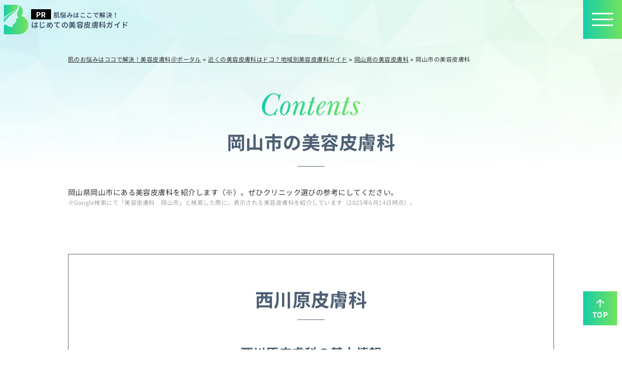

--- FILE ---
content_type: text/html; charset=UTF-8
request_url: https://www.cosmetic-derm.net/area/okayama/okayamashi.html
body_size: 31007
content:
<!DOCTYPE html>
<html lang="ja" prefix="og: http://ogp.me/ns#">
<head>

<meta http-equiv="Content-Type" content="text/html; charset=utf-8" />
<meta name="viewport" content="width=device-width, initial-scale=1.0">
<title>岡山市の美容皮膚科一覧</title>
<meta name="description" content="シミ・しわ・ニキビなど、肌の美容治療が受けられる岡山市の美容皮膚科クリニックを紹介しています。最寄り駅や診療時間、休診日もまとめていますので、お近くで通いやすい美容皮膚科・クリニックを探してみてくださいね。">
<meta name="keywords" content="美容皮膚科,岡山市">
<meta name="format-detection" content="telephone=no">

<!-- 共通項目 -->
<meta property="og:locale" content="ja_JP" />
<meta property="og:type" content="article" />
<meta property="og:title" content="岡山市の美容皮膚科一覧" />
<meta property="og:url" content="https://www.cosmetic-derm.net/area/okayama/okayamashi.html" />
<meta property="og:image" content="" />
<meta property="og:site_name"  content="肌のお悩みはココで解決！美容皮膚科＠ポータル" />
<meta property="og:description" content="シミ・しわ・ニキビなど、肌の美容治療が受けられる岡山市の美容皮膚科クリニックを紹介しています。最寄り駅や診療時間、休診日もまとめていますので、お近くで通いやすい美容皮膚科・クリニックを探してみてくださいね。" />

<!-- preload -->
<link rel="preload" href="https://www.cosmetic-derm.net/wp/wp-content/themes/wp001j/img/logo.png" as="image">
<link rel="preload" href="https://www.cosmetic-derm.net/wp/wp-content/themes/wp001j/img/arrow-01-white-up.svg" as="image">
<link rel="preload" href="https://www.cosmetic-derm.net/wp/wp-content/themes/wp001j/img/main-bg-low-01.png" as="image">
<link rel="preload" href="https://www.cosmetic-derm.net/wp/wp-content/themes/wp001j/img/text-contents.svg" as="image">

<link rel="preload" as="font" type="font/woff2" href="https://www.cosmetic-derm.net/wp/wp-content/themes/wp001j/fonts/NS-400.woff2" crossorigin>
<link rel="preload" as="font" type="font/woff2" href="https://www.cosmetic-derm.net/wp/wp-content/themes/wp001j/fonts/NS-700.woff2" crossorigin>
<link rel="preload" as="font" type="font/woff2" href="https://www.cosmetic-derm.net/wp/wp-content/themes/wp001j/fonts/NS-700-vertical.woff2" crossorigin>

<!-- CSS -->
<link rel="stylesheet" href="https://www.cosmetic-derm.net/wp/wp-content/themes/wp001j/normalize.css">
<link rel="stylesheet" href="https://www.cosmetic-derm.net/wp/wp-content/themes/wp001j/slick.css">
<link rel="stylesheet" href="https://www.cosmetic-derm.net/wp/wp-content/themes/wp001j/common.css">
<link rel="stylesheet" href="https://www.cosmetic-derm.net/wp/wp-content/themes/wp001j/edit.css">

<script src="https://www.cosmetic-derm.net/wp/wp-content/themes/wp001j/js/viewport-extra.min.js"></script>
<script>new ViewportExtra(375)</script>

<!-- Analytics -->
<link rel="dns-prefetch" href="https://ajax.googleapis.com">
<link rel="preload" as="script" href="https://ajax.googleapis.com/ajax/libs/jquery/3.1.1/jquery.min.js">
<script src="https://ajax.googleapis.com/ajax/libs/jquery/3.1.1/jquery.min.js"></script>
<script>
(function(w,d,s,l,i){w[l]=w[l]||[];w[l].push({'gtm.start':
new Date().getTime(),event:'gtm.js'});var f=d.getElementsByTagName(s)[0],
j=d.createElement(s),dl=l!='dataLayer'?'&l='+l:'';j.async=true;j.src=
'https://www.googletagmanager.com/gtm.js?id='+i+dl;f.parentNode.insertBefore(j,f);
})(window,document,'script','dataLayer','GTM-WVRB75L'); </script>
<script type="application/ld+json">
{
  "@context": "https://schema.org",
  "@type": "WebPage",
  "datePublished": "2023-06-23T04:57:35+09:00",
  "dateModified": "2023-07-28T12:23:05+09:00"
}
</script>

<script src="https://www.cosmetic-derm.net/wp/wp-content/themes/wp001j/js/toc.js"></script>
<script src="https://www.cosmetic-derm.net/wp/wp-content/themes/wp001j/js/slick.min.js"></script>
<script src="https://www.cosmetic-derm.net/wp/wp-content/themes/wp001j/js/jquery.matchHeight-min.js"></script>
<script src="https://www.cosmetic-derm.net/wp/wp-content/themes/wp001j/js/common.js"></script>

<!--[if lt IE 9]>
<script src="http://html5shiv.googlecode.com/svn/trunk/html5.js"></script>
<script src="https://oss.maxcdn.com/respond/1.4.2/respond.min.js"></script>
<![endif]-->

</head>
<body>
<!-- Google Tag Manager (noscript) -->
<noscript><iframe src="https://www.googletagmanager.com/ns.html?id=GTM-WVRB75L"
height="0" width="0" style="display:none;visibility:hidden"></iframe></noscript>
<!-- End Google Tag Manager (noscript) -->
<header class="header-area header-area--low">
<div class="header-site-name"><a href="https://www.cosmetic-derm.net/"  class="header-site-name__link"><span class="header-site-name__small">肌悩みはここで解決！</span><br>はじめての美容皮膚科ガイド</a></div>

<div class="gnavi-btn js-gnavi-btn"><span></span><span></span><span></span></div>

<nav class="gnavi-area">
<ul class="gnavi-list js-gnavi-list">

<li class="gnavi-list__item"><a href="https://www.cosmetic-derm.net/shimi/" class="gnavi-list__link gnavi-list__link--menu">シミ・そばかす</a>

<ul class="gnavi-list__sub">
<li class="gnavi-list__item"><a href="" class="gnavi-list__link gnavi-list__link--back js-gnavi-back">戻る</a></li>
<li class="gnavi-list__item"><a href="https://www.cosmetic-derm.net/shimi/" class="gnavi-list__link">シミ・そばかす_TOP</a></li>

<li class="gnavi-list__item"><a href="https://www.cosmetic-derm.net/shimi/melasma/" class="gnavi-list__link">肝斑</a>
</li>


</ul>

</li>
<li class="gnavi-list__item"><a href="https://www.cosmetic-derm.net/kusumi/" class="gnavi-list__link gnavi-list__link--menu">くすみ</a>

<ul class="gnavi-list__sub">
<li class="gnavi-list__item"><a href="" class="gnavi-list__link gnavi-list__link--back js-gnavi-back">戻る</a></li>
<li class="gnavi-list__item"><a href="https://www.cosmetic-derm.net/kusumi/" class="gnavi-list__link">くすみ_TOP</a></li>


<li class="gnavi-list__item"><a href="https://www.cosmetic-derm.net/kusumi/kusumi_kaizen.html" class="gnavi-list__link">顔のくすみの改善方法とは？</a></li>

</ul>

</li>
<li class="gnavi-list__item"><a href="https://www.cosmetic-derm.net/tarumi/" class="gnavi-list__link gnavi-list__link--menu">たるみ</a>

<ul class="gnavi-list__sub">
<li class="gnavi-list__item"><a href="" class="gnavi-list__link gnavi-list__link--back js-gnavi-back">戻る</a></li>
<li class="gnavi-list__item"><a href="https://www.cosmetic-derm.net/tarumi/" class="gnavi-list__link">たるみ_TOP</a></li>


<li class="gnavi-list__item"><a href="https://www.cosmetic-derm.net/tarumi/slack_cancellation.html" class="gnavi-list__link">自宅でできるたるみ解消法</a></li>

</ul>

</li>
<li class="gnavi-list__item"><a href="https://www.cosmetic-derm.net/nikibi/" class="gnavi-list__link gnavi-list__link--menu">ニキビ</a>

<ul class="gnavi-list__sub">
<li class="gnavi-list__item"><a href="" class="gnavi-list__link gnavi-list__link--back js-gnavi-back">戻る</a></li>
<li class="gnavi-list__item"><a href="https://www.cosmetic-derm.net/nikibi/" class="gnavi-list__link">ニキビ_TOP</a></li>

<li class="gnavi-list__item"><a href="https://www.cosmetic-derm.net/nikibi/nikibi_tokyo/" class="gnavi-list__link">東京都でニキビ治療をしてくれる美容皮膚科</a>
</li>
<li class="gnavi-list__item"><a href="https://www.cosmetic-derm.net/nikibi/nikibi_aichi/" class="gnavi-list__link gnavi-list__link--menu">愛知県でニキビ治療をしてくれる美容皮膚科</a>
<ul class="gnavi-list__sub">
<li class="gnavi-list__item"><a href="" class="gnavi-list__link gnavi-list__link--back js-gnavi-back">戻る</a></li>
<li class="gnavi-list__item"><a href="https://www.cosmetic-derm.net/nikibi/nikibi_aichi/" class="gnavi-list__link">愛知県でニキビ治療をしてくれる美容皮膚科_TOP</a></li>
<li class="gnavi-list__item"><a href="https://www.cosmetic-derm.net/nikibi/nikibi_aichi/nikibi_nagoya_city.html" class="gnavi-list__link">名古屋でニキビ治療をしてくれる美容皮膚科</a></li>
</ul>
</li>
<li class="gnavi-list__item"><a href="https://www.cosmetic-derm.net/nikibi/nikibi_kyoto/" class="gnavi-list__link">京都府でニキビ治療をしてくれる美容皮膚科</a>
</li>
<li class="gnavi-list__item"><a href="https://www.cosmetic-derm.net/nikibi/nikibi_osaka/" class="gnavi-list__link">大阪府でニキビ治療をしてくれる美容皮膚科</a>
</li>
<li class="gnavi-list__item"><a href="https://www.cosmetic-derm.net/nikibi/nikibi_fukuoka/" class="gnavi-list__link">福岡県でニキビ治療をしてくれる美容皮膚科</a>
</li>

<li class="gnavi-list__item"><a href="https://www.cosmetic-derm.net/nikibi/intestinal-environment.html" class="gnavi-list__link">ニキビと腸内環境の関係とは？</a></li>
<li class="gnavi-list__item"><a href="https://www.cosmetic-derm.net/nikibi/acne_howto.html" class="gnavi-list__link">ニキビの芯（コメド）ができた時の対処法</a></li>
<li class="gnavi-list__item"><a href="https://www.cosmetic-derm.net/nikibi/turnover.html" class="gnavi-list__link">ニキビ跡とターンオーバーの関係とは？</a></li>
<li class="gnavi-list__item"><a href="https://www.cosmetic-derm.net/nikibi/nikibi-shikori.html" class="gnavi-list__link">ニキビがしこりになった場合の原因と対策</a></li>
<li class="gnavi-list__item"><a href="https://www.cosmetic-derm.net/nikibi/kaishou.html" class="gnavi-list__link">ニキビを解消するには？自宅でできる方法まとめ</a></li>

</ul>

</li>
<li class="gnavi-list__item"><a href="https://www.cosmetic-derm.net/nikibiato/" class="gnavi-list__link gnavi-list__link--menu">ニキビ跡</a>

<ul class="gnavi-list__sub">
<li class="gnavi-list__item"><a href="" class="gnavi-list__link gnavi-list__link--back js-gnavi-back">戻る</a></li>
<li class="gnavi-list__item"><a href="https://www.cosmetic-derm.net/nikibiato/" class="gnavi-list__link">ニキビ跡_TOP</a></li>

<li class="gnavi-list__item"><a href="https://www.cosmetic-derm.net/nikibiato/nikibiato_tokyo/" class="gnavi-list__link">東京でニキビ跡治療をしてくれるクリニック一覧</a>
</li>
<li class="gnavi-list__item"><a href="https://www.cosmetic-derm.net/nikibiato/nikibiato_aichi/" class="gnavi-list__link gnavi-list__link--menu">愛知県でニキビ跡治療をしてくれる美容皮膚科</a>
<ul class="gnavi-list__sub">
<li class="gnavi-list__item"><a href="" class="gnavi-list__link gnavi-list__link--back js-gnavi-back">戻る</a></li>
<li class="gnavi-list__item"><a href="https://www.cosmetic-derm.net/nikibiato/nikibiato_aichi/" class="gnavi-list__link">愛知県でニキビ跡治療をしてくれる美容皮膚科_TOP</a></li>
<li class="gnavi-list__item"><a href="https://www.cosmetic-derm.net/nikibiato/nikibiato_aichi/nikibiato_nagoya_city.html" class="gnavi-list__link">名古屋でニキビ跡治療をしてくれる美容皮膚科</a></li>
</ul>
</li>
<li class="gnavi-list__item"><a href="https://www.cosmetic-derm.net/nikibiato/nikibiato_kyoto/" class="gnavi-list__link">京都府でニキビ跡治療をしてくれる美容皮膚科</a>
</li>
<li class="gnavi-list__item"><a href="https://www.cosmetic-derm.net/nikibiato/nikibiato_osaka/" class="gnavi-list__link">大阪府でニキビ跡治療をしてくれる美容皮膚科</a>
</li>
<li class="gnavi-list__item"><a href="https://www.cosmetic-derm.net/nikibiato/nikibiato_fukuoka/" class="gnavi-list__link">福岡県でニキビ跡治療をしてくれる美容皮膚科</a>
</li>

<li class="gnavi-list__item"><a href="https://www.cosmetic-derm.net/nikibiato/nikibiato_special.html" class="gnavi-list__link">【医師監修】ニキビ跡治療の原因を徹底解説</a></li>
<li class="gnavi-list__item"><a href="https://www.cosmetic-derm.net/nikibiato/nikibiato_laser.html" class="gnavi-list__link">【医師監修】レーザーによるニキビ跡治療を徹底解説</a></li>
<li class="gnavi-list__item"><a href="https://www.cosmetic-derm.net/nikibiato/nikibiato_fractional_laser.html" class="gnavi-list__link">【医師監修】フラクショナルレーザーによる<br class="pc_br">ニキビ跡治療を徹底解説</a></li>
<li class="gnavi-list__item"><a href="https://www.cosmetic-derm.net/nikibiato/nikibiato_dermapen.html" class="gnavi-list__link">【医師監修】ダーマペンによるニキビ跡治療を徹底解説</a></li>
<li class="gnavi-list__item"><a href="https://www.cosmetic-derm.net/nikibiato/nikibi-nikibiato.html" class="gnavi-list__link">ニキビとニキビ跡の違い</a></li>
<li class="gnavi-list__item"><a href="https://www.cosmetic-derm.net/nikibiato/nikibiato_kaishou.html" class="gnavi-list__link">ニキビ跡を撲滅しよう！スキンケアでニキビ跡を消す方法まとめ</a></li>

</ul>

</li>
<li class="gnavi-list__item"><a href="https://www.cosmetic-derm.net/keana/" class="gnavi-list__link gnavi-list__link--menu">毛穴</a>

<ul class="gnavi-list__sub">
<li class="gnavi-list__item"><a href="" class="gnavi-list__link gnavi-list__link--back js-gnavi-back">戻る</a></li>
<li class="gnavi-list__item"><a href="https://www.cosmetic-derm.net/keana/" class="gnavi-list__link">毛穴_TOP</a></li>

<li class="gnavi-list__item"><a href="https://www.cosmetic-derm.net/keana/keana_osaka/" class="gnavi-list__link">大阪府で毛穴治療をしてくれる美容皮膚科</a>
</li>

<li class="gnavi-list__item"><a href="https://www.cosmetic-derm.net/keana/keana_care.html" class="gnavi-list__link">毛穴の詰まりや黒ずみはこの方法で改善しよう</a></li>

</ul>

</li>
<li class="gnavi-list__item"><a href="https://www.cosmetic-derm.net/hokuro/" class="gnavi-list__link gnavi-list__link--menu">ほくろ</a>

<ul class="gnavi-list__sub">
<li class="gnavi-list__item"><a href="" class="gnavi-list__link gnavi-list__link--back js-gnavi-back">戻る</a></li>
<li class="gnavi-list__item"><a href="https://www.cosmetic-derm.net/hokuro/" class="gnavi-list__link">ほくろ_TOP</a></li>

<li class="gnavi-list__item"><a href="https://www.cosmetic-derm.net/hokuro/hokuro_hokkaido/" class="gnavi-list__link gnavi-list__link--menu">北海道でほくろ除去をしてくれる美容皮膚科</a>
<ul class="gnavi-list__sub">
<li class="gnavi-list__item"><a href="" class="gnavi-list__link gnavi-list__link--back js-gnavi-back">戻る</a></li>
<li class="gnavi-list__item"><a href="https://www.cosmetic-derm.net/hokuro/hokuro_hokkaido/" class="gnavi-list__link">北海道でほくろ除去をしてくれる美容皮膚科_TOP</a></li>
<li class="gnavi-list__item"><a href="https://www.cosmetic-derm.net/hokuro/hokuro_hokkaido/hokuro_sapporo_city.html" class="gnavi-list__link">札幌市でほくろ除去をしてくれる美容皮膚科</a></li>
</ul>
</li>
<li class="gnavi-list__item"><a href="https://www.cosmetic-derm.net/hokuro/hokuro_tokyo/" class="gnavi-list__link">東京都でほくろ除去をしてくれる美容皮膚科</a>
</li>
<li class="gnavi-list__item"><a href="https://www.cosmetic-derm.net/hokuro/hokuro_chiba/" class="gnavi-list__link">千葉県でほくろ除去をしてくれる美容皮膚科</a>
</li>
<li class="gnavi-list__item"><a href="https://www.cosmetic-derm.net/hokuro/hokuro_kanagawa/" class="gnavi-list__link">神奈川県でほくろ除去をしてくれる美容皮膚科</a>
</li>
<li class="gnavi-list__item"><a href="https://www.cosmetic-derm.net/hokuro/hokuro_aichi/" class="gnavi-list__link gnavi-list__link--menu">愛知県でほくろ除去をしてくれる美容皮膚科</a>
<ul class="gnavi-list__sub">
<li class="gnavi-list__item"><a href="" class="gnavi-list__link gnavi-list__link--back js-gnavi-back">戻る</a></li>
<li class="gnavi-list__item"><a href="https://www.cosmetic-derm.net/hokuro/hokuro_aichi/" class="gnavi-list__link">愛知県でほくろ除去をしてくれる美容皮膚科_TOP</a></li>
<li class="gnavi-list__item"><a href="https://www.cosmetic-derm.net/hokuro/hokuro_aichi/hokuro_nagoya.html" class="gnavi-list__link">名古屋市でほくろ除去をしてくれる美容皮膚科</a></li>
</ul>
</li>
<li class="gnavi-list__item"><a href="https://www.cosmetic-derm.net/hokuro/hokuro_kyoto/" class="gnavi-list__link">京都府でほくろ除去をしてくれる美容皮膚科</a>
</li>
<li class="gnavi-list__item"><a href="https://www.cosmetic-derm.net/hokuro/hokuro_osaka/" class="gnavi-list__link">大阪府でほくろ除去をしてくれる美容皮膚科</a>
</li>
<li class="gnavi-list__item"><a href="https://www.cosmetic-derm.net/hokuro/hokuro_hyogo/" class="gnavi-list__link gnavi-list__link--menu">兵庫県でほくろ除去をしてくれる美容皮膚科</a>
<ul class="gnavi-list__sub">
<li class="gnavi-list__item"><a href="" class="gnavi-list__link gnavi-list__link--back js-gnavi-back">戻る</a></li>
<li class="gnavi-list__item"><a href="https://www.cosmetic-derm.net/hokuro/hokuro_hyogo/" class="gnavi-list__link">兵庫県でほくろ除去をしてくれる美容皮膚科_TOP</a></li>
<li class="gnavi-list__item"><a href="https://www.cosmetic-derm.net/hokuro/hokuro_hyogo/hokuro_kobe.html" class="gnavi-list__link">神戸市でほくろ除去をしてくれる美容皮膚科</a></li>
</ul>
</li>
<li class="gnavi-list__item"><a href="https://www.cosmetic-derm.net/hokuro/hokuro_hiroshima/" class="gnavi-list__link">広島県でほくろ除去をしてくれる美容皮膚科</a>
</li>
<li class="gnavi-list__item"><a href="https://www.cosmetic-derm.net/hokuro/hokuro_fukuoka/" class="gnavi-list__link">福岡県でほくろ除去をしてくれる美容皮膚科</a>
</li>
<li class="gnavi-list__item"><a href="https://www.cosmetic-derm.net/hokuro/aza_tokyo/" class="gnavi-list__link">東京都であざ除去をしてくれる美容皮膚科</a>
</li>

<li class="gnavi-list__item"><a href="https://www.cosmetic-derm.net/hokuro/remove_molehowtochoose.html" class="gnavi-list__link">ほくろ除去を依頼するドクターの選び方</a></li>
<li class="gnavi-list__item"><a href="https://www.cosmetic-derm.net/hokuro/hokurowokesu.html" class="gnavi-list__link">皮膚科？除去クリーム？ほくろを消す方法まとめ</a></li>

</ul>

</li>
<li class="gnavi-list__item"><a href="https://www.cosmetic-derm.net/ibo/" class="gnavi-list__link gnavi-list__link--menu">イボ</a>

<ul class="gnavi-list__sub">
<li class="gnavi-list__item"><a href="" class="gnavi-list__link gnavi-list__link--back js-gnavi-back">戻る</a></li>
<li class="gnavi-list__item"><a href="https://www.cosmetic-derm.net/ibo/" class="gnavi-list__link">イボ_TOP</a></li>

<li class="gnavi-list__item"><a href="https://www.cosmetic-derm.net/ibo/ibo_tokyo/" class="gnavi-list__link">東京都でイボ治療をしてくれる美容皮膚科</a>
</li>
<li class="gnavi-list__item"><a href="https://www.cosmetic-derm.net/ibo/ibo_aichi/" class="gnavi-list__link gnavi-list__link--menu">愛知県でイボ治療をしてくれる美容皮膚科</a>
<ul class="gnavi-list__sub">
<li class="gnavi-list__item"><a href="" class="gnavi-list__link gnavi-list__link--back js-gnavi-back">戻る</a></li>
<li class="gnavi-list__item"><a href="https://www.cosmetic-derm.net/ibo/ibo_aichi/" class="gnavi-list__link">愛知県でイボ治療をしてくれる美容皮膚科_TOP</a></li>
<li class="gnavi-list__item"><a href="https://www.cosmetic-derm.net/ibo/ibo_aichi/ibo_nagoya.html" class="gnavi-list__link">名古屋市でイボ治療をしてくれる美容皮膚科</a></li>
</ul>
</li>
<li class="gnavi-list__item"><a href="https://www.cosmetic-derm.net/ibo/ibo_osaka/" class="gnavi-list__link">大阪府でイボ治療をしてくれる美容皮膚科</a>
</li>
<li class="gnavi-list__item"><a href="https://www.cosmetic-derm.net/ibo/ibo_fukuoka/" class="gnavi-list__link">福岡県でイボ治療をしてくれる美容皮膚科</a>
</li>

<li class="gnavi-list__item"><a href="https://www.cosmetic-derm.net/ibo/neckwarts.html" class="gnavi-list__link">首のイボを除去するにはどうすればいい？</a></li>

</ul>

</li>
<li class="gnavi-list__item"><a href="https://www.cosmetic-derm.net/pierce/" class="gnavi-list__link gnavi-list__link--menu">ピアスの穴あけ</a>

<ul class="gnavi-list__sub">
<li class="gnavi-list__item"><a href="" class="gnavi-list__link gnavi-list__link--back js-gnavi-back">戻る</a></li>
<li class="gnavi-list__item"><a href="https://www.cosmetic-derm.net/pierce/" class="gnavi-list__link">ピアスの穴あけ_TOP</a></li>


<li class="gnavi-list__item"><a href="https://www.cosmetic-derm.net/pierce/howtoopen.html" class="gnavi-list__link">自分で？皮膚科？ピアス穴の開け方まとめ</a></li>

</ul>

</li>
<li class="gnavi-list__item"><a href="https://www.cosmetic-derm.net/taisen/" class="gnavi-list__link">毛孔性苔癬</a>





</li>
<li class="gnavi-list__item"><a href="https://www.cosmetic-derm.net/wakiga/" class="gnavi-list__link gnavi-list__link--menu">わきが・多汗症</a>

<ul class="gnavi-list__sub">
<li class="gnavi-list__item"><a href="" class="gnavi-list__link gnavi-list__link--back js-gnavi-back">戻る</a></li>
<li class="gnavi-list__item"><a href="https://www.cosmetic-derm.net/wakiga/" class="gnavi-list__link">わきが・多汗症_TOP</a></li>

<li class="gnavi-list__item"><a href="https://www.cosmetic-derm.net/wakiga/wakiga_tokyo/" class="gnavi-list__link">東京都でわきが・多汗症治療をしてくれる美容皮膚科</a>
</li>
<li class="gnavi-list__item"><a href="https://www.cosmetic-derm.net/wakiga/wakiga_kanagawa/" class="gnavi-list__link gnavi-list__link--menu">神奈川県でわきが・多汗症治療をしてくれる美容皮膚科</a>
<ul class="gnavi-list__sub">
<li class="gnavi-list__item"><a href="" class="gnavi-list__link gnavi-list__link--back js-gnavi-back">戻る</a></li>
<li class="gnavi-list__item"><a href="https://www.cosmetic-derm.net/wakiga/wakiga_kanagawa/" class="gnavi-list__link">神奈川県でわきが・多汗症治療をしてくれる美容皮膚科_TOP</a></li>
<li class="gnavi-list__item"><a href="https://www.cosmetic-derm.net/wakiga/wakiga_kanagawa/wakiga_kawasaki.html" class="gnavi-list__link">川崎市でわきが・多汗症治療をしてくれる美容皮膚科</a></li>
</ul>
</li>
<li class="gnavi-list__item"><a href="https://www.cosmetic-derm.net/wakiga/wakiga_aichi/" class="gnavi-list__link gnavi-list__link--menu">愛知県でわきが・多汗症治療をしてくれる美容皮膚科</a>
<ul class="gnavi-list__sub">
<li class="gnavi-list__item"><a href="" class="gnavi-list__link gnavi-list__link--back js-gnavi-back">戻る</a></li>
<li class="gnavi-list__item"><a href="https://www.cosmetic-derm.net/wakiga/wakiga_aichi/" class="gnavi-list__link">愛知県でわきが・多汗症治療をしてくれる美容皮膚科_TOP</a></li>
<li class="gnavi-list__item"><a href="https://www.cosmetic-derm.net/wakiga/wakiga_aichi/wakiga_nagoya.html" class="gnavi-list__link">名古屋市でわきが・多汗症治療をしてくれる美容皮膚科</a></li>
</ul>
</li>
<li class="gnavi-list__item"><a href="https://www.cosmetic-derm.net/wakiga/wakiga_osaka/" class="gnavi-list__link">大阪府でわきが・多汗症治療をしてくれる美容皮膚科</a>
</li>
<li class="gnavi-list__item"><a href="https://www.cosmetic-derm.net/wakiga/wakiga_fukuoka/" class="gnavi-list__link">福岡県でわきが・多汗症治療をしてくれる美容皮膚科</a>
</li>


</ul>

</li>
<li class="gnavi-list__item"><a href="https://www.cosmetic-derm.net/datsumou/" class="gnavi-list__link gnavi-list__link--menu">医療脱毛</a>

<ul class="gnavi-list__sub">
<li class="gnavi-list__item"><a href="" class="gnavi-list__link gnavi-list__link--back js-gnavi-back">戻る</a></li>
<li class="gnavi-list__item"><a href="https://www.cosmetic-derm.net/datsumou/" class="gnavi-list__link">医療脱毛_TOP</a></li>

<li class="gnavi-list__item"><a href="https://www.cosmetic-derm.net/datsumou/tokyo_datsumou/" class="gnavi-list__link gnavi-list__link--menu">東京都で医療脱毛を受けられるクリニック一覧</a>
<ul class="gnavi-list__sub">
<li class="gnavi-list__item"><a href="" class="gnavi-list__link gnavi-list__link--back js-gnavi-back">戻る</a></li>
<li class="gnavi-list__item"><a href="https://www.cosmetic-derm.net/datsumou/tokyo_datsumou/" class="gnavi-list__link">東京都で医療脱毛を受けられるクリニック一覧_TOP</a></li>
<li class="gnavi-list__item"><a href="https://www.cosmetic-derm.net/datsumou/tokyo_datsumou/ginza_datsumou.html" class="gnavi-list__link">銀座で医療脱毛ができる美容皮膚科</a></li>
</ul>
</li>
<li class="gnavi-list__item"><a href="https://www.cosmetic-derm.net/datsumou/nagano_datsumou/" class="gnavi-list__link gnavi-list__link--menu">長野県で医療脱毛を受けられるクリニック一覧</a>
<ul class="gnavi-list__sub">
<li class="gnavi-list__item"><a href="" class="gnavi-list__link gnavi-list__link--back js-gnavi-back">戻る</a></li>
<li class="gnavi-list__item"><a href="https://www.cosmetic-derm.net/datsumou/nagano_datsumou/" class="gnavi-list__link">長野県で医療脱毛を受けられるクリニック一覧_TOP</a></li>
<li class="gnavi-list__item"><a href="https://www.cosmetic-derm.net/datsumou/nagano_datsumou/toshin_datumou.html" class="gnavi-list__link">佐久市・上田市・小諸市周辺の医療脱毛</a></li>
</ul>
</li>


</ul>

</li>
<li class="gnavi-list__item"><a href="https://www.cosmetic-derm.net/shiwa/" class="gnavi-list__link gnavi-list__link--menu">しわ</a>

<ul class="gnavi-list__sub">
<li class="gnavi-list__item"><a href="" class="gnavi-list__link gnavi-list__link--back js-gnavi-back">戻る</a></li>
<li class="gnavi-list__item"><a href="https://www.cosmetic-derm.net/shiwa/" class="gnavi-list__link">しわ_TOP</a></li>

<li class="gnavi-list__item"><a href="https://www.cosmetic-derm.net/shiwa/hourei/" class="gnavi-list__link">ほうれい線</a>
</li>


</ul>

</li>
<li class="gnavi-list__item"><a href="https://www.cosmetic-derm.net/white/" class="gnavi-list__link gnavi-list__link--menu">美白</a>

<ul class="gnavi-list__sub">
<li class="gnavi-list__item"><a href="" class="gnavi-list__link gnavi-list__link--back js-gnavi-back">戻る</a></li>
<li class="gnavi-list__item"><a href="https://www.cosmetic-derm.net/white/" class="gnavi-list__link">美白_TOP</a></li>


<li class="gnavi-list__item"><a href="https://www.cosmetic-derm.net/white/treatment_whitening.html" class="gnavi-list__link">美白の治療方法</a></li>
<li class="gnavi-list__item"><a href="https://www.cosmetic-derm.net/white/question.html" class="gnavi-list__link">美肌治療のよくあるQ&#038;A</a></li>

</ul>

</li>
<li class="gnavi-list__item"><a href="https://www.cosmetic-derm.net/kuma/" class="gnavi-list__link">目の下のクマ</a>





</li>
<li class="gnavi-list__item"><a href="https://www.cosmetic-derm.net/tattoo/" class="gnavi-list__link gnavi-list__link--menu">タトゥー（刺青）除去</a>

<ul class="gnavi-list__sub">
<li class="gnavi-list__item"><a href="" class="gnavi-list__link gnavi-list__link--back js-gnavi-back">戻る</a></li>
<li class="gnavi-list__item"><a href="https://www.cosmetic-derm.net/tattoo/" class="gnavi-list__link">タトゥー（刺青）除去_TOP</a></li>

<li class="gnavi-list__item"><a href="https://www.cosmetic-derm.net/tattoo/tattoo_tokyo/" class="gnavi-list__link gnavi-list__link--menu">東京都でタトゥー除去をしてくれる美容皮膚科</a>
<ul class="gnavi-list__sub">
<li class="gnavi-list__item"><a href="" class="gnavi-list__link gnavi-list__link--back js-gnavi-back">戻る</a></li>
<li class="gnavi-list__item"><a href="https://www.cosmetic-derm.net/tattoo/tattoo_tokyo/" class="gnavi-list__link">東京都でタトゥー除去をしてくれる美容皮膚科_TOP</a></li>
<li class="gnavi-list__item"><a href="https://www.cosmetic-derm.net/tattoo/tattoo_tokyo/tatoo_roppongi.html" class="gnavi-list__link">六本木でタトゥー除去をしてくれる美容皮膚科</a></li>
</ul>
</li>
<li class="gnavi-list__item"><a href="https://www.cosmetic-derm.net/tattoo/tattoo_aichi/" class="gnavi-list__link gnavi-list__link--menu">愛知県でタトゥー除去をしてくれる美容皮膚科</a>
<ul class="gnavi-list__sub">
<li class="gnavi-list__item"><a href="" class="gnavi-list__link gnavi-list__link--back js-gnavi-back">戻る</a></li>
<li class="gnavi-list__item"><a href="https://www.cosmetic-derm.net/tattoo/tattoo_aichi/" class="gnavi-list__link">愛知県でタトゥー除去をしてくれる美容皮膚科_TOP</a></li>
<li class="gnavi-list__item"><a href="https://www.cosmetic-derm.net/tattoo/tattoo_aichi/tattoo_nagoya.html" class="gnavi-list__link">名古屋市でタトゥー除去をしてくれる美容皮膚科</a></li>
</ul>
</li>
<li class="gnavi-list__item"><a href="https://www.cosmetic-derm.net/tattoo/tattoo_osaka/" class="gnavi-list__link">大阪府でタトゥー除去をしてくれる美容皮膚科</a>
</li>
<li class="gnavi-list__item"><a href="https://www.cosmetic-derm.net/tattoo/tattoo_fukuoka/" class="gnavi-list__link">福岡県でタトゥー除去をしてくれる美容皮膚科</a>
</li>


</ul>

</li>
<li class="gnavi-list__item"><a href="https://www.cosmetic-derm.net/hyaluronic/" class="gnavi-list__link gnavi-list__link--menu">ヒアルロン酸注射</a>

<ul class="gnavi-list__sub">
<li class="gnavi-list__item"><a href="" class="gnavi-list__link gnavi-list__link--back js-gnavi-back">戻る</a></li>
<li class="gnavi-list__item"><a href="https://www.cosmetic-derm.net/hyaluronic/" class="gnavi-list__link">ヒアルロン酸注射_TOP</a></li>

<li class="gnavi-list__item"><a href="https://www.cosmetic-derm.net/hyaluronic/hyaluronic_hokkaido/" class="gnavi-list__link gnavi-list__link--menu">北海道でヒアルロン酸注射をしてくれる美容皮膚科</a>
<ul class="gnavi-list__sub">
<li class="gnavi-list__item"><a href="" class="gnavi-list__link gnavi-list__link--back js-gnavi-back">戻る</a></li>
<li class="gnavi-list__item"><a href="https://www.cosmetic-derm.net/hyaluronic/hyaluronic_hokkaido/" class="gnavi-list__link">北海道でヒアルロン酸注射をしてくれる美容皮膚科_TOP</a></li>
<li class="gnavi-list__item"><a href="https://www.cosmetic-derm.net/hyaluronic/hyaluronic_hokkaido/hyaluronic_sapporo_city.html" class="gnavi-list__link">札幌市でヒアルロン酸注射をしてくれる美容皮膚科</a></li>
</ul>
</li>
<li class="gnavi-list__item"><a href="https://www.cosmetic-derm.net/hyaluronic/hyaluronic_tokyo/" class="gnavi-list__link">東京都でヒアルロン酸注射をしてくれる美容皮膚科</a>
</li>
<li class="gnavi-list__item"><a href="https://www.cosmetic-derm.net/hyaluronic/hyaluronic_aichi/" class="gnavi-list__link gnavi-list__link--menu">愛知県でヒアルロン酸注射をしてくれる美容皮膚科</a>
<ul class="gnavi-list__sub">
<li class="gnavi-list__item"><a href="" class="gnavi-list__link gnavi-list__link--back js-gnavi-back">戻る</a></li>
<li class="gnavi-list__item"><a href="https://www.cosmetic-derm.net/hyaluronic/hyaluronic_aichi/" class="gnavi-list__link">愛知県でヒアルロン酸注射をしてくれる美容皮膚科_TOP</a></li>
<li class="gnavi-list__item"><a href="https://www.cosmetic-derm.net/hyaluronic/hyaluronic_aichi/hyaluronic_nagoya_city.html" class="gnavi-list__link">名古屋市でヒアルロン酸注射ができる美容皮膚科</a></li>
</ul>
</li>
<li class="gnavi-list__item"><a href="https://www.cosmetic-derm.net/hyaluronic/hyaluronic_osaka/" class="gnavi-list__link">大阪府でヒアルロン酸注射をしてくれる美容皮膚科</a>
</li>
<li class="gnavi-list__item"><a href="https://www.cosmetic-derm.net/hyaluronic/hyaluronic_fukuoka/" class="gnavi-list__link">福岡県でヒアルロン酸注射をしてくれる美容皮膚科</a>
</li>

<li class="gnavi-list__item"><a href="https://www.cosmetic-derm.net/hyaluronic/hyaluronic_howto_1.html" class="gnavi-list__link">ヒアルロン酸注射を自宅で行うリスクは？</a></li>

</ul>

</li>
<li class="gnavi-list__item"><a href="https://www.cosmetic-derm.net/fat-dissolving-injection/" class="gnavi-list__link">脂肪溶解注射</a>





</li>
<li class="gnavi-list__item"><a href="https://www.cosmetic-derm.net/botox/" class="gnavi-list__link">ボトックス注射</a>





</li>
<li class="gnavi-list__item"><a href="https://www.cosmetic-derm.net/laser_toning/" class="gnavi-list__link gnavi-list__link--menu">レーザートーニング</a>

<ul class="gnavi-list__sub">
<li class="gnavi-list__item"><a href="" class="gnavi-list__link gnavi-list__link--back js-gnavi-back">戻る</a></li>
<li class="gnavi-list__item"><a href="https://www.cosmetic-derm.net/laser_toning/" class="gnavi-list__link">レーザートーニング_TOP</a></li>

<li class="gnavi-list__item"><a href="https://www.cosmetic-derm.net/laser_toning/hokkaido_laser_toning/" class="gnavi-list__link gnavi-list__link--menu">北海道でレーザートーニングを受けられるクリニック一覧</a>
<ul class="gnavi-list__sub">
<li class="gnavi-list__item"><a href="" class="gnavi-list__link gnavi-list__link--back js-gnavi-back">戻る</a></li>
<li class="gnavi-list__item"><a href="https://www.cosmetic-derm.net/laser_toning/hokkaido_laser_toning/" class="gnavi-list__link">北海道でレーザートーニングを受けられるクリニック一覧_TOP</a></li>
<li class="gnavi-list__item"><a href="https://www.cosmetic-derm.net/laser_toning/hokkaido_laser_toning/sapporo_city_laser_toning.html" class="gnavi-list__link">札幌市でレーザートーニングができる美容皮膚科</a></li>
</ul>
</li>
<li class="gnavi-list__item"><a href="https://www.cosmetic-derm.net/laser_toning/chiba_laser_toning/" class="gnavi-list__link gnavi-list__link--menu">千葉県でレーザートーニングを受けられるクリニック一覧</a>
<ul class="gnavi-list__sub">
<li class="gnavi-list__item"><a href="" class="gnavi-list__link gnavi-list__link--back js-gnavi-back">戻る</a></li>
<li class="gnavi-list__item"><a href="https://www.cosmetic-derm.net/laser_toning/chiba_laser_toning/" class="gnavi-list__link">千葉県でレーザートーニングを受けられるクリニック一覧_TOP</a></li>
<li class="gnavi-list__item"><a href="https://www.cosmetic-derm.net/laser_toning/chiba_laser_toning/chiba_city_laser_toning.html" class="gnavi-list__link">千葉市でレーザートーニングができる美容皮膚科</a></li>
<li class="gnavi-list__item"><a href="https://www.cosmetic-derm.net/laser_toning/chiba_laser_toning/funabashi_laser_toning.html" class="gnavi-list__link">船橋市でレーザートーニングができる美容皮膚科</a></li>
<li class="gnavi-list__item"><a href="https://www.cosmetic-derm.net/laser_toning/chiba_laser_toning/kashiwa_laser_toning.html" class="gnavi-list__link">柏市でレーザートーニングができる美容皮膚科</a></li>
</ul>
</li>
<li class="gnavi-list__item"><a href="https://www.cosmetic-derm.net/laser_toning/tokyo_laser_toning/" class="gnavi-list__link gnavi-list__link--menu">東京都でレーザートーニングを受けられるクリニック一覧</a>
<ul class="gnavi-list__sub">
<li class="gnavi-list__item"><a href="" class="gnavi-list__link gnavi-list__link--back js-gnavi-back">戻る</a></li>
<li class="gnavi-list__item"><a href="https://www.cosmetic-derm.net/laser_toning/tokyo_laser_toning/" class="gnavi-list__link">東京都でレーザートーニングを受けられるクリニック一覧_TOP</a></li>
<li class="gnavi-list__item"><a href="https://www.cosmetic-derm.net/laser_toning/tokyo_laser_toning/ginza_laser_toning.html" class="gnavi-list__link">銀座でレーザートーニングができる美容皮膚科</a></li>
<li class="gnavi-list__item"><a href="https://www.cosmetic-derm.net/laser_toning/tokyo_laser_toning/shinjuku_laser_toning.html" class="gnavi-list__link">新宿でレーザートーニングができる美容皮膚科</a></li>
<li class="gnavi-list__item"><a href="https://www.cosmetic-derm.net/laser_toning/tokyo_laser_toning/shibuya_laser_toning.html" class="gnavi-list__link">渋谷でレーザートーニングができる美容皮膚科</a></li>
<li class="gnavi-list__item"><a href="https://www.cosmetic-derm.net/laser_toning/tokyo_laser_toning/ikebukuro_laser_toning.html" class="gnavi-list__link">池袋でレーザートーニングができる美容皮膚科</a></li>
</ul>
</li>
<li class="gnavi-list__item"><a href="https://www.cosmetic-derm.net/laser_toning/kangawa_laser_toning/" class="gnavi-list__link gnavi-list__link--menu">神奈川県でレーザートーニングを受けられるクリニック一覧</a>
<ul class="gnavi-list__sub">
<li class="gnavi-list__item"><a href="" class="gnavi-list__link gnavi-list__link--back js-gnavi-back">戻る</a></li>
<li class="gnavi-list__item"><a href="https://www.cosmetic-derm.net/laser_toning/kangawa_laser_toning/" class="gnavi-list__link">神奈川県でレーザートーニングを受けられるクリニック一覧_TOP</a></li>
<li class="gnavi-list__item"><a href="https://www.cosmetic-derm.net/laser_toning/kangawa_laser_toning/kawasaki_laser_toning.html" class="gnavi-list__link">川崎市でレーザートーニングができる美容皮膚科</a></li>
<li class="gnavi-list__item"><a href="https://www.cosmetic-derm.net/laser_toning/kangawa_laser_toning/yokohama_laser_toning.html" class="gnavi-list__link">横浜市でレーザートーニングができる美容皮膚科</a></li>
</ul>
</li>
<li class="gnavi-list__item"><a href="https://www.cosmetic-derm.net/laser_toning/aichi_laser_toning/" class="gnavi-list__link gnavi-list__link--menu">愛知県でレーザートーニングを受けられるクリニック一覧</a>
<ul class="gnavi-list__sub">
<li class="gnavi-list__item"><a href="" class="gnavi-list__link gnavi-list__link--back js-gnavi-back">戻る</a></li>
<li class="gnavi-list__item"><a href="https://www.cosmetic-derm.net/laser_toning/aichi_laser_toning/" class="gnavi-list__link">愛知県でレーザートーニングを受けられるクリニック一覧_TOP</a></li>
<li class="gnavi-list__item"><a href="https://www.cosmetic-derm.net/laser_toning/aichi_laser_toning/nagoya_laser_toning.html" class="gnavi-list__link">名古屋市でレーザートーニングができる美容皮膚科</a></li>
</ul>
</li>
<li class="gnavi-list__item"><a href="https://www.cosmetic-derm.net/laser_toning/osaka_laser_toning/" class="gnavi-list__link gnavi-list__link--menu">大阪府でレーザートーニングを受けられるクリニック一覧</a>
<ul class="gnavi-list__sub">
<li class="gnavi-list__item"><a href="" class="gnavi-list__link gnavi-list__link--back js-gnavi-back">戻る</a></li>
<li class="gnavi-list__item"><a href="https://www.cosmetic-derm.net/laser_toning/osaka_laser_toning/" class="gnavi-list__link">大阪府でレーザートーニングを受けられるクリニック一覧_TOP</a></li>
<li class="gnavi-list__item"><a href="https://www.cosmetic-derm.net/laser_toning/osaka_laser_toning/umeda_laser_toning.html" class="gnavi-list__link">梅田でレーザートーニングができる美容皮膚科</a></li>
<li class="gnavi-list__item"><a href="https://www.cosmetic-derm.net/laser_toning/osaka_laser_toning/higashiosaka_laser_toning.html" class="gnavi-list__link">東大阪市でレーザートーニングができる美容皮膚科</a></li>
</ul>
</li>
<li class="gnavi-list__item"><a href="https://www.cosmetic-derm.net/laser_toning/fukuoka_laser_toning/" class="gnavi-list__link gnavi-list__link--menu">福岡県でレーザートーニングを受けられるクリニック一覧</a>
<ul class="gnavi-list__sub">
<li class="gnavi-list__item"><a href="" class="gnavi-list__link gnavi-list__link--back js-gnavi-back">戻る</a></li>
<li class="gnavi-list__item"><a href="https://www.cosmetic-derm.net/laser_toning/fukuoka_laser_toning/" class="gnavi-list__link">福岡県でレーザートーニングを受けられるクリニック一覧_TOP</a></li>
<li class="gnavi-list__item"><a href="https://www.cosmetic-derm.net/laser_toning/fukuoka_laser_toning/fukuoka_city_laser_toning.html" class="gnavi-list__link">福岡市でレーザートーニングができる美容皮膚科</a></li>
<li class="gnavi-list__item"><a href="https://www.cosmetic-derm.net/laser_toning/fukuoka_laser_toning/kitakyushu_city_laser_toning.html" class="gnavi-list__link">北九州市でレーザートーニングができる美容皮膚科</a></li>
</ul>
</li>


</ul>

</li>
<li class="gnavi-list__item"><a href="https://www.cosmetic-derm.net/carbonpeeling/" class="gnavi-list__link">カーボンピーリング</a>





</li>
<li class="gnavi-list__item"><a href="https://www.cosmetic-derm.net/piringu/" class="gnavi-list__link">ピーリング</a>





</li>
<li class="gnavi-list__item"><a href="https://www.cosmetic-derm.net/photo_facial/" class="gnavi-list__link gnavi-list__link--menu">フォトフェイシャル</a>

<ul class="gnavi-list__sub">
<li class="gnavi-list__item"><a href="" class="gnavi-list__link gnavi-list__link--back js-gnavi-back">戻る</a></li>
<li class="gnavi-list__item"><a href="https://www.cosmetic-derm.net/photo_facial/" class="gnavi-list__link">フォトフェイシャル_TOP</a></li>

<li class="gnavi-list__item"><a href="https://www.cosmetic-derm.net/photo_facial/hokkaido_photo_facial/" class="gnavi-list__link gnavi-list__link--menu">北海道でフォトフェイシャルを受けられるクリニック一覧</a>
<ul class="gnavi-list__sub">
<li class="gnavi-list__item"><a href="" class="gnavi-list__link gnavi-list__link--back js-gnavi-back">戻る</a></li>
<li class="gnavi-list__item"><a href="https://www.cosmetic-derm.net/photo_facial/hokkaido_photo_facial/" class="gnavi-list__link">北海道でフォトフェイシャルを受けられるクリニック一覧_TOP</a></li>
<li class="gnavi-list__item"><a href="https://www.cosmetic-derm.net/photo_facial/hokkaido_photo_facial/sapporo_photo_facial.html" class="gnavi-list__link">札幌市でフォトフェイシャルができる美容皮膚科</a></li>
</ul>
</li>
<li class="gnavi-list__item"><a href="https://www.cosmetic-derm.net/photo_facial/chiba_photo_facial/" class="gnavi-list__link gnavi-list__link--menu">千葉県でフォトフェイシャルを受けられるクリニック一覧</a>
<ul class="gnavi-list__sub">
<li class="gnavi-list__item"><a href="" class="gnavi-list__link gnavi-list__link--back js-gnavi-back">戻る</a></li>
<li class="gnavi-list__item"><a href="https://www.cosmetic-derm.net/photo_facial/chiba_photo_facial/" class="gnavi-list__link">千葉県でフォトフェイシャルを受けられるクリニック一覧_TOP</a></li>
<li class="gnavi-list__item"><a href="https://www.cosmetic-derm.net/photo_facial/chiba_photo_facial/funabashi_photo_facial.html" class="gnavi-list__link">船橋市でフォトフェイシャルができる美容皮膚科</a></li>
<li class="gnavi-list__item"><a href="https://www.cosmetic-derm.net/photo_facial/chiba_photo_facial/chiba_photo_facial.html" class="gnavi-list__link">千葉市でフォトフェイシャルができる美容皮膚科</a></li>
<li class="gnavi-list__item"><a href="https://www.cosmetic-derm.net/photo_facial/chiba_photo_facial/kashiwa_photo_facial.html" class="gnavi-list__link">柏市でフォトフェイシャルができる美容皮膚科</a></li>
</ul>
</li>
<li class="gnavi-list__item"><a href="https://www.cosmetic-derm.net/photo_facial/tokyo_photo_facial/" class="gnavi-list__link gnavi-list__link--menu">東京都でフォトフェイシャルを受けられるクリニック一覧</a>
<ul class="gnavi-list__sub">
<li class="gnavi-list__item"><a href="" class="gnavi-list__link gnavi-list__link--back js-gnavi-back">戻る</a></li>
<li class="gnavi-list__item"><a href="https://www.cosmetic-derm.net/photo_facial/tokyo_photo_facial/" class="gnavi-list__link">東京都でフォトフェイシャルを受けられるクリニック一覧_TOP</a></li>
<li class="gnavi-list__item"><a href="https://www.cosmetic-derm.net/photo_facial/tokyo_photo_facial/shibuya_photo_facial.html" class="gnavi-list__link">渋谷でフォトフェイシャルができる美容皮膚科</a></li>
<li class="gnavi-list__item"><a href="https://www.cosmetic-derm.net/photo_facial/tokyo_photo_facial/ginza_photo_facial.html" class="gnavi-list__link">銀座でフォトフェイシャルができる美容皮膚科</a></li>
<li class="gnavi-list__item"><a href="https://www.cosmetic-derm.net/photo_facial/tokyo_photo_facial/shinjuku_photo_facial.html" class="gnavi-list__link">新宿でフォトフェイシャルができる美容皮膚科</a></li>
<li class="gnavi-list__item"><a href="https://www.cosmetic-derm.net/photo_facial/tokyo_photo_facial/ikebukuro_photo_facial.html" class="gnavi-list__link">池袋でフォトフェイシャルができる美容皮膚科</a></li>
</ul>
</li>
<li class="gnavi-list__item"><a href="https://www.cosmetic-derm.net/photo_facial/kanagawa_photo_facial/" class="gnavi-list__link gnavi-list__link--menu">神奈川県でフォトフェイシャルを受けられるクリニック一覧</a>
<ul class="gnavi-list__sub">
<li class="gnavi-list__item"><a href="" class="gnavi-list__link gnavi-list__link--back js-gnavi-back">戻る</a></li>
<li class="gnavi-list__item"><a href="https://www.cosmetic-derm.net/photo_facial/kanagawa_photo_facial/" class="gnavi-list__link">神奈川県でフォトフェイシャルを受けられるクリニック一覧_TOP</a></li>
<li class="gnavi-list__item"><a href="https://www.cosmetic-derm.net/photo_facial/kanagawa_photo_facial/yokohama_photo_facial.html" class="gnavi-list__link">横浜市でフォトフェイシャルができる美容皮膚科</a></li>
<li class="gnavi-list__item"><a href="https://www.cosmetic-derm.net/photo_facial/kanagawa_photo_facial/kawasaki_photo_facial.html" class="gnavi-list__link">川崎市でフォトフェイシャルができる美容皮膚科</a></li>
</ul>
</li>
<li class="gnavi-list__item"><a href="https://www.cosmetic-derm.net/photo_facial/aichi_photo_facial/" class="gnavi-list__link gnavi-list__link--menu">愛知県でフォトフェイシャルを受けられるクリニック一覧</a>
<ul class="gnavi-list__sub">
<li class="gnavi-list__item"><a href="" class="gnavi-list__link gnavi-list__link--back js-gnavi-back">戻る</a></li>
<li class="gnavi-list__item"><a href="https://www.cosmetic-derm.net/photo_facial/aichi_photo_facial/" class="gnavi-list__link">愛知県でフォトフェイシャルを受けられるクリニック一覧_TOP</a></li>
<li class="gnavi-list__item"><a href="https://www.cosmetic-derm.net/photo_facial/aichi_photo_facial/nagoya_photo_facial.html" class="gnavi-list__link">名古屋市でフォトフェイシャルができる美容皮膚科</a></li>
</ul>
</li>
<li class="gnavi-list__item"><a href="https://www.cosmetic-derm.net/photo_facial/osaka_photo_facial/" class="gnavi-list__link gnavi-list__link--menu">大阪府でフォトフェイシャルを受けられるクリニック一覧</a>
<ul class="gnavi-list__sub">
<li class="gnavi-list__item"><a href="" class="gnavi-list__link gnavi-list__link--back js-gnavi-back">戻る</a></li>
<li class="gnavi-list__item"><a href="https://www.cosmetic-derm.net/photo_facial/osaka_photo_facial/" class="gnavi-list__link">大阪府でフォトフェイシャルを受けられるクリニック一覧_TOP</a></li>
<li class="gnavi-list__item"><a href="https://www.cosmetic-derm.net/photo_facial/osaka_photo_facial/umeda_photo_facial.html" class="gnavi-list__link">梅田でフォトフェイシャルができる美容皮膚科</a></li>
<li class="gnavi-list__item"><a href="https://www.cosmetic-derm.net/photo_facial/osaka_photo_facial/sakai_photo_facial.html" class="gnavi-list__link">堺市でフォトフェイシャルができる美容皮膚科</a></li>
</ul>
</li>
<li class="gnavi-list__item"><a href="https://www.cosmetic-derm.net/photo_facial/hyogo_photo_facial/" class="gnavi-list__link gnavi-list__link--menu">兵庫県でフォトフェイシャルを受けられるクリニック一覧</a>
<ul class="gnavi-list__sub">
<li class="gnavi-list__item"><a href="" class="gnavi-list__link gnavi-list__link--back js-gnavi-back">戻る</a></li>
<li class="gnavi-list__item"><a href="https://www.cosmetic-derm.net/photo_facial/hyogo_photo_facial/" class="gnavi-list__link">兵庫県でフォトフェイシャルを受けられるクリニック一覧_TOP</a></li>
<li class="gnavi-list__item"><a href="https://www.cosmetic-derm.net/photo_facial/hyogo_photo_facial/kobe_photo_facial.html" class="gnavi-list__link">神戸市でフォトフェイシャルができる美容皮膚科</a></li>
</ul>
</li>
<li class="gnavi-list__item"><a href="https://www.cosmetic-derm.net/photo_facial/fukuoka_photo_facial/" class="gnavi-list__link gnavi-list__link--menu">福岡県でフォトフェイシャルを受けられるクリニック一覧</a>
<ul class="gnavi-list__sub">
<li class="gnavi-list__item"><a href="" class="gnavi-list__link gnavi-list__link--back js-gnavi-back">戻る</a></li>
<li class="gnavi-list__item"><a href="https://www.cosmetic-derm.net/photo_facial/fukuoka_photo_facial/" class="gnavi-list__link">福岡県でフォトフェイシャルを受けられるクリニック一覧_TOP</a></li>
<li class="gnavi-list__item"><a href="https://www.cosmetic-derm.net/photo_facial/fukuoka_photo_facial/kitakyushu_photo_facial.html" class="gnavi-list__link">北九州市でフォトフェイシャルができる美容皮膚科</a></li>
<li class="gnavi-list__item"><a href="https://www.cosmetic-derm.net/photo_facial/fukuoka_photo_facial/fukuoka_photo_facial.html" class="gnavi-list__link">福岡市でフォトフェイシャルができる美容皮膚科</a></li>
</ul>
</li>


</ul>

</li>
<li class="gnavi-list__item"><a href="https://www.cosmetic-derm.net/ion/" class="gnavi-list__link">イオン導入</a>





</li>
<li class="gnavi-list__item"><a href="https://www.cosmetic-derm.net/dermapen/" class="gnavi-list__link">ダーマペン</a>





</li>
<li class="gnavi-list__item"><a href="https://www.cosmetic-derm.net/hydrafacial/" class="gnavi-list__link">ハイドラフェイシャル</a>





</li>
<li class="gnavi-list__item"><a href="https://www.cosmetic-derm.net/fractional-laser/" class="gnavi-list__link">フラクショナルCO2レーザー</a>





</li>
<li class="gnavi-list__item"><a href="https://www.cosmetic-derm.net/thread-lift/" class="gnavi-list__link gnavi-list__link--menu">糸リフト</a>

<ul class="gnavi-list__sub">
<li class="gnavi-list__item"><a href="" class="gnavi-list__link gnavi-list__link--back js-gnavi-back">戻る</a></li>
<li class="gnavi-list__item"><a href="https://www.cosmetic-derm.net/thread-lift/" class="gnavi-list__link">糸リフト_TOP</a></li>

<li class="gnavi-list__item"><a href="https://www.cosmetic-derm.net/thread-lift/thread-lift_tokyo/" class="gnavi-list__link gnavi-list__link--menu">東京都で糸リフトを受けられる美容皮膚科</a>
<ul class="gnavi-list__sub">
<li class="gnavi-list__item"><a href="" class="gnavi-list__link gnavi-list__link--back js-gnavi-back">戻る</a></li>
<li class="gnavi-list__item"><a href="https://www.cosmetic-derm.net/thread-lift/thread-lift_tokyo/" class="gnavi-list__link">東京都で糸リフトを受けられる美容皮膚科_TOP</a></li>
<li class="gnavi-list__item"><a href="https://www.cosmetic-derm.net/thread-lift/thread-lift_tokyo/thread-lift_roppongi.html" class="gnavi-list__link">六本木で糸リフトを受けられる美容皮膚科</a></li>
</ul>
</li>
<li class="gnavi-list__item"><a href="https://www.cosmetic-derm.net/thread-lift/thread-lift_aichi/" class="gnavi-list__link gnavi-list__link--menu">愛知県で糸リフトを受けられる美容皮膚科</a>
<ul class="gnavi-list__sub">
<li class="gnavi-list__item"><a href="" class="gnavi-list__link gnavi-list__link--back js-gnavi-back">戻る</a></li>
<li class="gnavi-list__item"><a href="https://www.cosmetic-derm.net/thread-lift/thread-lift_aichi/" class="gnavi-list__link">愛知県で糸リフトを受けられる美容皮膚科_TOP</a></li>
<li class="gnavi-list__item"><a href="https://www.cosmetic-derm.net/thread-lift/thread-lift_aichi/thread-lift_nagoya_city.html" class="gnavi-list__link">名古屋で糸リフトを受けられる美容皮膚科</a></li>
</ul>
</li>
<li class="gnavi-list__item"><a href="https://www.cosmetic-derm.net/thread-lift/thread-lift_osaka/" class="gnavi-list__link">大阪府で糸リフトを受けられる美容皮膚科</a>
</li>
<li class="gnavi-list__item"><a href="https://www.cosmetic-derm.net/thread-lift/thread-lift_fukuoka/" class="gnavi-list__link">福岡県で糸リフトを受けられる美容皮膚科</a>
</li>


</ul>

</li>
<li class="gnavi-list__item"><a href="https://www.cosmetic-derm.net/fractional_laser/" class="gnavi-list__link">フラクショナルレーザー</a>





</li>
<li class="gnavi-list__item"><a href="https://www.cosmetic-derm.net/hifu-knowledge/" class="gnavi-list__link gnavi-list__link--menu">ハイフ</a>

<ul class="gnavi-list__sub">
<li class="gnavi-list__item"><a href="" class="gnavi-list__link gnavi-list__link--back js-gnavi-back">戻る</a></li>
<li class="gnavi-list__item"><a href="https://www.cosmetic-derm.net/hifu-knowledge/" class="gnavi-list__link">ハイフ_TOP</a></li>

<li class="gnavi-list__item"><a href="https://www.cosmetic-derm.net/hifu-knowledge/hokkaido_hifu-knowledge/" class="gnavi-list__link gnavi-list__link--menu">北海道でハイフを受けられるクリニック一覧</a>
<ul class="gnavi-list__sub">
<li class="gnavi-list__item"><a href="" class="gnavi-list__link gnavi-list__link--back js-gnavi-back">戻る</a></li>
<li class="gnavi-list__item"><a href="https://www.cosmetic-derm.net/hifu-knowledge/hokkaido_hifu-knowledge/" class="gnavi-list__link">北海道でハイフを受けられるクリニック一覧_TOP</a></li>
<li class="gnavi-list__item"><a href="https://www.cosmetic-derm.net/hifu-knowledge/hokkaido_hifu-knowledge/sapporo_hifu-knowledge.html" class="gnavi-list__link">札幌市でハイフができる美容皮膚科</a></li>
</ul>
</li>
<li class="gnavi-list__item"><a href="https://www.cosmetic-derm.net/hifu-knowledge/chiba_hifu-knowledge/" class="gnavi-list__link gnavi-list__link--menu">千葉県でハイフを受けられるクリニック一覧</a>
<ul class="gnavi-list__sub">
<li class="gnavi-list__item"><a href="" class="gnavi-list__link gnavi-list__link--back js-gnavi-back">戻る</a></li>
<li class="gnavi-list__item"><a href="https://www.cosmetic-derm.net/hifu-knowledge/chiba_hifu-knowledge/" class="gnavi-list__link">千葉県でハイフを受けられるクリニック一覧_TOP</a></li>
<li class="gnavi-list__item"><a href="https://www.cosmetic-derm.net/hifu-knowledge/chiba_hifu-knowledge/chiba_hifu-knowledge.html" class="gnavi-list__link">千葉市でハイフができる美容皮膚科</a></li>
<li class="gnavi-list__item"><a href="https://www.cosmetic-derm.net/hifu-knowledge/chiba_hifu-knowledge/kashiwa_hifu-knowledge.html" class="gnavi-list__link">柏市でハイフができる美容皮膚科</a></li>
<li class="gnavi-list__item"><a href="https://www.cosmetic-derm.net/hifu-knowledge/chiba_hifu-knowledge/funabashi_hifu-knowledge.html" class="gnavi-list__link">船橋市でハイフができる美容皮膚科</a></li>
</ul>
</li>
<li class="gnavi-list__item"><a href="https://www.cosmetic-derm.net/hifu-knowledge/tokyo_hifu-knowledge/" class="gnavi-list__link gnavi-list__link--menu">東京都でハイフを受けられるクリニック一覧</a>
<ul class="gnavi-list__sub">
<li class="gnavi-list__item"><a href="" class="gnavi-list__link gnavi-list__link--back js-gnavi-back">戻る</a></li>
<li class="gnavi-list__item"><a href="https://www.cosmetic-derm.net/hifu-knowledge/tokyo_hifu-knowledge/" class="gnavi-list__link">東京都でハイフを受けられるクリニック一覧_TOP</a></li>
<li class="gnavi-list__item"><a href="https://www.cosmetic-derm.net/hifu-knowledge/tokyo_hifu-knowledge/shinjuku_hifu-knowledge.html" class="gnavi-list__link">新宿でハイフができる美容皮膚科</a></li>
<li class="gnavi-list__item"><a href="https://www.cosmetic-derm.net/hifu-knowledge/tokyo_hifu-knowledge/ginza_hifu-knowledge.html" class="gnavi-list__link">銀座でハイフができる美容皮膚科</a></li>
<li class="gnavi-list__item"><a href="https://www.cosmetic-derm.net/hifu-knowledge/tokyo_hifu-knowledge/shibuya_hifu-knowledge.html" class="gnavi-list__link">渋谷でハイフができる美容皮膚科</a></li>
<li class="gnavi-list__item"><a href="https://www.cosmetic-derm.net/hifu-knowledge/tokyo_hifu-knowledge/ikebukuro_hifu-knowledge.html" class="gnavi-list__link">池袋でハイフができる美容皮膚科</a></li>
</ul>
</li>
<li class="gnavi-list__item"><a href="https://www.cosmetic-derm.net/hifu-knowledge/kanagawa_hifu-knowledge/" class="gnavi-list__link gnavi-list__link--menu">神奈川県でハイフを受けられるクリニック一覧</a>
<ul class="gnavi-list__sub">
<li class="gnavi-list__item"><a href="" class="gnavi-list__link gnavi-list__link--back js-gnavi-back">戻る</a></li>
<li class="gnavi-list__item"><a href="https://www.cosmetic-derm.net/hifu-knowledge/kanagawa_hifu-knowledge/" class="gnavi-list__link">神奈川県でハイフを受けられるクリニック一覧_TOP</a></li>
<li class="gnavi-list__item"><a href="https://www.cosmetic-derm.net/hifu-knowledge/kanagawa_hifu-knowledge/yokohama_hifu-knowledge.html" class="gnavi-list__link">横浜市でハイフができる美容皮膚科</a></li>
</ul>
</li>
<li class="gnavi-list__item"><a href="https://www.cosmetic-derm.net/hifu-knowledge/aichi_hifu-knowledge/" class="gnavi-list__link gnavi-list__link--menu">愛知県でハイフを受けられるクリニック一覧</a>
<ul class="gnavi-list__sub">
<li class="gnavi-list__item"><a href="" class="gnavi-list__link gnavi-list__link--back js-gnavi-back">戻る</a></li>
<li class="gnavi-list__item"><a href="https://www.cosmetic-derm.net/hifu-knowledge/aichi_hifu-knowledge/" class="gnavi-list__link">愛知県でハイフを受けられるクリニック一覧_TOP</a></li>
<li class="gnavi-list__item"><a href="https://www.cosmetic-derm.net/hifu-knowledge/aichi_hifu-knowledge/nagoya_hifu-knowledge.html" class="gnavi-list__link">名古屋市でハイフができる美容皮膚科</a></li>
</ul>
</li>
<li class="gnavi-list__item"><a href="https://www.cosmetic-derm.net/hifu-knowledge/osaka_hifu-knowledge/" class="gnavi-list__link gnavi-list__link--menu">大阪府でハイフを受けられるクリニック一覧</a>
<ul class="gnavi-list__sub">
<li class="gnavi-list__item"><a href="" class="gnavi-list__link gnavi-list__link--back js-gnavi-back">戻る</a></li>
<li class="gnavi-list__item"><a href="https://www.cosmetic-derm.net/hifu-knowledge/osaka_hifu-knowledge/" class="gnavi-list__link">大阪府でハイフを受けられるクリニック一覧_TOP</a></li>
<li class="gnavi-list__item"><a href="https://www.cosmetic-derm.net/hifu-knowledge/osaka_hifu-knowledge/umeda_hifu-knowledge.html" class="gnavi-list__link">梅田でハイフができる美容皮膚科</a></li>
<li class="gnavi-list__item"><a href="https://www.cosmetic-derm.net/hifu-knowledge/osaka_hifu-knowledge/sakai_hifu-knowledge.html" class="gnavi-list__link">堺市でハイフができる美容皮膚科</a></li>
</ul>
</li>
<li class="gnavi-list__item"><a href="https://www.cosmetic-derm.net/hifu-knowledge/fukuoka_hifu-knowledge/" class="gnavi-list__link gnavi-list__link--menu">福岡県でハイフを受けられるクリニック一覧</a>
<ul class="gnavi-list__sub">
<li class="gnavi-list__item"><a href="" class="gnavi-list__link gnavi-list__link--back js-gnavi-back">戻る</a></li>
<li class="gnavi-list__item"><a href="https://www.cosmetic-derm.net/hifu-knowledge/fukuoka_hifu-knowledge/" class="gnavi-list__link">福岡県でハイフを受けられるクリニック一覧_TOP</a></li>
<li class="gnavi-list__item"><a href="https://www.cosmetic-derm.net/hifu-knowledge/fukuoka_hifu-knowledge/kitakyusyu_hifu-knowledge.html" class="gnavi-list__link">北九州市でハイフができる美容皮膚科</a></li>
<li class="gnavi-list__item"><a href="https://www.cosmetic-derm.net/hifu-knowledge/fukuoka_hifu-knowledge/fukuoka_hifu-knowledge.html" class="gnavi-list__link">福岡市でハイフができる美容皮膚科</a></li>
</ul>
</li>


</ul>

</li>
<li class="gnavi-list__item"><a href="https://www.cosmetic-derm.net/thermacool/" class="gnavi-list__link">サーマクール</a>





</li>
<li class="gnavi-list__item"><a href="https://www.cosmetic-derm.net/pico-laser/" class="gnavi-list__link">ピコレーザー</a>





</li>
<li class="gnavi-list__item"><a href="https://www.cosmetic-derm.net/laser/" class="gnavi-list__link gnavi-list__link--menu">シミ取りレーザー</a>

<ul class="gnavi-list__sub">
<li class="gnavi-list__item"><a href="" class="gnavi-list__link gnavi-list__link--back js-gnavi-back">戻る</a></li>
<li class="gnavi-list__item"><a href="https://www.cosmetic-derm.net/laser/" class="gnavi-list__link">シミ取りレーザー_TOP</a></li>

<li class="gnavi-list__item"><a href="https://www.cosmetic-derm.net/laser/hokkaido_laser/" class="gnavi-list__link gnavi-list__link--menu">北海道でシミのレーザー治療を受けられるクリニック一覧</a>
<ul class="gnavi-list__sub">
<li class="gnavi-list__item"><a href="" class="gnavi-list__link gnavi-list__link--back js-gnavi-back">戻る</a></li>
<li class="gnavi-list__item"><a href="https://www.cosmetic-derm.net/laser/hokkaido_laser/" class="gnavi-list__link">北海道でシミのレーザー治療を受けられるクリニック一覧_TOP</a></li>
<li class="gnavi-list__item"><a href="https://www.cosmetic-derm.net/laser/hokkaido_laser/sapporo_laser.html" class="gnavi-list__link">札幌市でシミのレーザー治療ができる美容皮膚科</a></li>
</ul>
</li>
<li class="gnavi-list__item"><a href="https://www.cosmetic-derm.net/laser/chiba_laser/" class="gnavi-list__link gnavi-list__link--menu">千葉県でシミのレーザー治療を受けられるクリニック一覧</a>
<ul class="gnavi-list__sub">
<li class="gnavi-list__item"><a href="" class="gnavi-list__link gnavi-list__link--back js-gnavi-back">戻る</a></li>
<li class="gnavi-list__item"><a href="https://www.cosmetic-derm.net/laser/chiba_laser/" class="gnavi-list__link">千葉県でシミのレーザー治療を受けられるクリニック一覧_TOP</a></li>
<li class="gnavi-list__item"><a href="https://www.cosmetic-derm.net/laser/chiba_laser/kashiwa_laser.html" class="gnavi-list__link">柏市でシミのレーザー治療ができる美容皮膚科</a></li>
<li class="gnavi-list__item"><a href="https://www.cosmetic-derm.net/laser/chiba_laser/chiba_laser.html" class="gnavi-list__link">千葉市でシミのレーザー治療ができる美容皮膚科</a></li>
<li class="gnavi-list__item"><a href="https://www.cosmetic-derm.net/laser/chiba_laser/funabashi_laser.html" class="gnavi-list__link">船橋市でシミのレーザー治療ができる美容皮膚科</a></li>
</ul>
</li>
<li class="gnavi-list__item"><a href="https://www.cosmetic-derm.net/laser/tokyo_laser/" class="gnavi-list__link gnavi-list__link--menu">東京都でシミのレーザー治療を受けられるクリニック一覧</a>
<ul class="gnavi-list__sub">
<li class="gnavi-list__item"><a href="" class="gnavi-list__link gnavi-list__link--back js-gnavi-back">戻る</a></li>
<li class="gnavi-list__item"><a href="https://www.cosmetic-derm.net/laser/tokyo_laser/" class="gnavi-list__link">東京都でシミのレーザー治療を受けられるクリニック一覧_TOP</a></li>
<li class="gnavi-list__item"><a href="https://www.cosmetic-derm.net/laser/tokyo_laser/ikebukuro_laser.html" class="gnavi-list__link">池袋でシミのレーザー治療ができる美容皮膚科</a></li>
<li class="gnavi-list__item"><a href="https://www.cosmetic-derm.net/laser/tokyo_laser/ginza_laser.html" class="gnavi-list__link">銀座でシミのレーザー治療ができる美容皮膚科</a></li>
<li class="gnavi-list__item"><a href="https://www.cosmetic-derm.net/laser/tokyo_laser/shinjuku_laser.html" class="gnavi-list__link">新宿でシミのレーザー治療ができる美容皮膚科</a></li>
<li class="gnavi-list__item"><a href="https://www.cosmetic-derm.net/laser/tokyo_laser/shibuya_laser.html" class="gnavi-list__link">渋谷でシミのレーザー治療ができる美容皮膚科</a></li>
</ul>
</li>
<li class="gnavi-list__item"><a href="https://www.cosmetic-derm.net/laser/kanagawa_laser/" class="gnavi-list__link gnavi-list__link--menu">神奈川県でシミのレーザー治療を受けられるクリニック一覧</a>
<ul class="gnavi-list__sub">
<li class="gnavi-list__item"><a href="" class="gnavi-list__link gnavi-list__link--back js-gnavi-back">戻る</a></li>
<li class="gnavi-list__item"><a href="https://www.cosmetic-derm.net/laser/kanagawa_laser/" class="gnavi-list__link">神奈川県でシミのレーザー治療を受けられるクリニック一覧_TOP</a></li>
<li class="gnavi-list__item"><a href="https://www.cosmetic-derm.net/laser/kanagawa_laser/yokohama_laser.html" class="gnavi-list__link">横浜市でシミのレーザー治療ができる美容皮膚科</a></li>
<li class="gnavi-list__item"><a href="https://www.cosmetic-derm.net/laser/kanagawa_laser/kawasaki_laser.html" class="gnavi-list__link">川崎市でシミのレーザー治療ができる美容皮膚科</a></li>
</ul>
</li>
<li class="gnavi-list__item"><a href="https://www.cosmetic-derm.net/laser/osaka_laser/" class="gnavi-list__link gnavi-list__link--menu">大阪府でシミのレーザー治療を受けられるクリニック一覧</a>
<ul class="gnavi-list__sub">
<li class="gnavi-list__item"><a href="" class="gnavi-list__link gnavi-list__link--back js-gnavi-back">戻る</a></li>
<li class="gnavi-list__item"><a href="https://www.cosmetic-derm.net/laser/osaka_laser/" class="gnavi-list__link">大阪府でシミのレーザー治療を受けられるクリニック一覧_TOP</a></li>
<li class="gnavi-list__item"><a href="https://www.cosmetic-derm.net/laser/osaka_laser/umeda_laser.html" class="gnavi-list__link">梅田でシミのレーザー治療ができる美容皮膚科</a></li>
<li class="gnavi-list__item"><a href="https://www.cosmetic-derm.net/laser/osaka_laser/sakai_laser.html" class="gnavi-list__link">堺市でシミのレーザー治療ができる美容皮膚科</a></li>
<li class="gnavi-list__item"><a href="https://www.cosmetic-derm.net/laser/osaka_laser/higashiosaka_laser.html" class="gnavi-list__link">東大阪市でシミのレーザー治療ができる美容皮膚科</a></li>
</ul>
</li>
<li class="gnavi-list__item"><a href="https://www.cosmetic-derm.net/laser/fukuoka_laser/" class="gnavi-list__link gnavi-list__link--menu">福岡県でシミのレーザー治療を受けられるクリニック一覧</a>
<ul class="gnavi-list__sub">
<li class="gnavi-list__item"><a href="" class="gnavi-list__link gnavi-list__link--back js-gnavi-back">戻る</a></li>
<li class="gnavi-list__item"><a href="https://www.cosmetic-derm.net/laser/fukuoka_laser/" class="gnavi-list__link">福岡県でシミのレーザー治療を受けられるクリニック一覧_TOP</a></li>
<li class="gnavi-list__item"><a href="https://www.cosmetic-derm.net/laser/fukuoka_laser/kitakyusyu_laser.html" class="gnavi-list__link">北九州でシミのレーザー治療ができる美容皮膚科</a></li>
<li class="gnavi-list__item"><a href="https://www.cosmetic-derm.net/laser/fukuoka_laser/fukuoka_laser.html" class="gnavi-list__link">福岡市でシミのレーザー治療ができる美容皮膚科</a></li>
</ul>
</li>


</ul>

</li>
<li class="gnavi-list__item"><a href="https://www.cosmetic-derm.net/q-switching/" class="gnavi-list__link">Qスイッチルビーレーザー</a>





</li>
<li class="gnavi-list__item"><a href="https://www.cosmetic-derm.net/carbon-dioxide-laser/" class="gnavi-list__link">炭酸ガスレーザー</a>





</li>
<li class="gnavi-list__item"><a href="https://www.cosmetic-derm.net/mesofacial/" class="gnavi-list__link">メソフェイシャル</a>





</li>
<li class="gnavi-list__item"><a href="https://www.cosmetic-derm.net/massage-peel/" class="gnavi-list__link">マッサージピール</a>





</li>
<li class="gnavi-list__item"><a href="https://www.cosmetic-derm.net/photo-silk/" class="gnavi-list__link">フォトシルクプラス</a>





</li>
<li class="gnavi-list__item"><a href="https://www.cosmetic-derm.net/chemical_peeling/" class="gnavi-list__link">ケミカルピーリング</a>





</li>
<li class="gnavi-list__item"><a href="https://www.cosmetic-derm.net/yag/" class="gnavi-list__link">ヤグレーザーピーリング</a>





</li>
<li class="gnavi-list__item"><a href="https://www.cosmetic-derm.net/potenza/" class="gnavi-list__link">ポテンツァ</a>





</li>
<li class="gnavi-list__item"><a href="https://www.cosmetic-derm.net/collagen-peel/" class="gnavi-list__link">コラーゲンピール</a>





</li>
<li class="gnavi-list__item"><a href="https://www.cosmetic-derm.net/genesis/" class="gnavi-list__link">ジェネシス</a>





</li>
<li class="gnavi-list__item"><a href="https://www.cosmetic-derm.net/miradry/" class="gnavi-list__link">ミラドライ（レーザー）</a>





</li>
<li class="gnavi-list__item"><a href="https://www.cosmetic-derm.net/alexandrite-laser/" class="gnavi-list__link">アレキサンドライトレーザー</a>





</li>
<li class="gnavi-list__item"><a href="https://www.cosmetic-derm.net/diode-laser/" class="gnavi-list__link">ダイオードレーザー</a>





</li>
<li class="gnavi-list__item"><a href="https://www.cosmetic-derm.net/yag-laser/" class="gnavi-list__link">YAGレーザー</a>





</li>
<li class="gnavi-list__item"><a href="https://www.cosmetic-derm.net/beauty_drip/" class="gnavi-list__link">美肌点滴</a>





</li>
<li class="gnavi-list__item"><a href="https://www.cosmetic-derm.net/area/" class="gnavi-list__link gnavi-list__link--menu">近くの美容皮膚科はドコ？地域別美容皮膚科ガイド</a>

<ul class="gnavi-list__sub">
<li class="gnavi-list__item"><a href="" class="gnavi-list__link gnavi-list__link--back js-gnavi-back">戻る</a></li>
<li class="gnavi-list__item"><a href="https://www.cosmetic-derm.net/area/" class="gnavi-list__link">近くの美容皮膚科はドコ？地域別美容皮膚科ガイド_TOP</a></li>

<li class="gnavi-list__item"><a href="https://www.cosmetic-derm.net/area/hokkaido/" class="gnavi-list__link gnavi-list__link--menu">北海道の美容皮膚科</a>
<ul class="gnavi-list__sub">
<li class="gnavi-list__item"><a href="" class="gnavi-list__link gnavi-list__link--back js-gnavi-back">戻る</a></li>
<li class="gnavi-list__item"><a href="https://www.cosmetic-derm.net/area/hokkaido/" class="gnavi-list__link">北海道の美容皮膚科_TOP</a></li>
<li class="gnavi-list__item"><a href="https://www.cosmetic-derm.net/area/hokkaido/tomakomai.html" class="gnavi-list__link">苫小牧市の美容皮膚科</a></li>
<li class="gnavi-list__item"><a href="https://www.cosmetic-derm.net/area/hokkaido/sapporo.html" class="gnavi-list__link">札幌市の美容皮膚科</a></li>
<li class="gnavi-list__item"><a href="https://www.cosmetic-derm.net/area/hokkaido/obihiro.html" class="gnavi-list__link">帯広市の美容皮膚科</a></li>
<li class="gnavi-list__item"><a href="https://www.cosmetic-derm.net/area/hokkaido/muroran.html" class="gnavi-list__link">室蘭市の美容皮膚科</a></li>
<li class="gnavi-list__item"><a href="https://www.cosmetic-derm.net/area/hokkaido/kushiro.html" class="gnavi-list__link">釧路市の美容皮膚科</a></li>
<li class="gnavi-list__item"><a href="https://www.cosmetic-derm.net/area/hokkaido/kitami.html" class="gnavi-list__link">北見市の美容皮膚科</a></li>
<li class="gnavi-list__item"><a href="https://www.cosmetic-derm.net/area/hokkaido/iwamizawa.html" class="gnavi-list__link">岩見沢市の美容皮膚科</a></li>
<li class="gnavi-list__item"><a href="https://www.cosmetic-derm.net/area/hokkaido/hakodate.html" class="gnavi-list__link">函館市の美容皮膚科</a></li>
<li class="gnavi-list__item"><a href="https://www.cosmetic-derm.net/area/hokkaido/asahikawa.html" class="gnavi-list__link">旭川市の美容皮膚科</a></li>
</ul>
</li>
<li class="gnavi-list__item"><a href="https://www.cosmetic-derm.net/area/aomori/" class="gnavi-list__link gnavi-list__link--menu">青森県の美容皮膚科</a>
<ul class="gnavi-list__sub">
<li class="gnavi-list__item"><a href="" class="gnavi-list__link gnavi-list__link--back js-gnavi-back">戻る</a></li>
<li class="gnavi-list__item"><a href="https://www.cosmetic-derm.net/area/aomori/" class="gnavi-list__link">青森県の美容皮膚科_TOP</a></li>
<li class="gnavi-list__item"><a href="https://www.cosmetic-derm.net/area/aomori/hirosaki.html" class="gnavi-list__link">弘前市の美容皮膚科</a></li>
<li class="gnavi-list__item"><a href="https://www.cosmetic-derm.net/area/aomori/hachinohe.html" class="gnavi-list__link">八戸市の美容皮膚科</a></li>
<li class="gnavi-list__item"><a href="https://www.cosmetic-derm.net/area/aomori/aomorishi.html" class="gnavi-list__link">青森市の美容皮膚科</a></li>
</ul>
</li>
<li class="gnavi-list__item"><a href="https://www.cosmetic-derm.net/area/iwate/" class="gnavi-list__link gnavi-list__link--menu">岩手県の美容皮膚科</a>
<ul class="gnavi-list__sub">
<li class="gnavi-list__item"><a href="" class="gnavi-list__link gnavi-list__link--back js-gnavi-back">戻る</a></li>
<li class="gnavi-list__item"><a href="https://www.cosmetic-derm.net/area/iwate/" class="gnavi-list__link">岩手県の美容皮膚科_TOP</a></li>
<li class="gnavi-list__item"><a href="https://www.cosmetic-derm.net/area/iwate/morioka.html" class="gnavi-list__link">盛岡市の美容皮膚科</a></li>
<li class="gnavi-list__item"><a href="https://www.cosmetic-derm.net/area/iwate/ichinoseki.html" class="gnavi-list__link">一関市の美容皮膚科</a></li>
</ul>
</li>
<li class="gnavi-list__item"><a href="https://www.cosmetic-derm.net/area/miyagi/" class="gnavi-list__link gnavi-list__link--menu">宮城県の美容皮膚科</a>
<ul class="gnavi-list__sub">
<li class="gnavi-list__item"><a href="" class="gnavi-list__link gnavi-list__link--back js-gnavi-back">戻る</a></li>
<li class="gnavi-list__item"><a href="https://www.cosmetic-derm.net/area/miyagi/" class="gnavi-list__link">宮城県の美容皮膚科_TOP</a></li>
<li class="gnavi-list__item"><a href="https://www.cosmetic-derm.net/area/miyagi/sendai.html" class="gnavi-list__link">仙台市の美容皮膚科</a></li>
<li class="gnavi-list__item"><a href="https://www.cosmetic-derm.net/area/miyagi/oosakishi.html" class="gnavi-list__link">大崎市の美容皮膚科</a></li>
</ul>
</li>
<li class="gnavi-list__item"><a href="https://www.cosmetic-derm.net/area/akita/" class="gnavi-list__link gnavi-list__link--menu">秋田県の美容皮膚科</a>
<ul class="gnavi-list__sub">
<li class="gnavi-list__item"><a href="" class="gnavi-list__link gnavi-list__link--back js-gnavi-back">戻る</a></li>
<li class="gnavi-list__item"><a href="https://www.cosmetic-derm.net/area/akita/" class="gnavi-list__link">秋田県の美容皮膚科_TOP</a></li>
<li class="gnavi-list__item"><a href="https://www.cosmetic-derm.net/area/akita/akitashi.html" class="gnavi-list__link">秋田市の美容皮膚科</a></li>
</ul>
</li>
<li class="gnavi-list__item"><a href="https://www.cosmetic-derm.net/area/yamagata/" class="gnavi-list__link gnavi-list__link--menu">山形県の美容皮膚科</a>
<ul class="gnavi-list__sub">
<li class="gnavi-list__item"><a href="" class="gnavi-list__link gnavi-list__link--back js-gnavi-back">戻る</a></li>
<li class="gnavi-list__item"><a href="https://www.cosmetic-derm.net/area/yamagata/" class="gnavi-list__link">山形県の美容皮膚科_TOP</a></li>
<li class="gnavi-list__item"><a href="https://www.cosmetic-derm.net/area/yamagata/yamagatashi.html" class="gnavi-list__link">山形市の美容皮膚科</a></li>
</ul>
</li>
<li class="gnavi-list__item"><a href="https://www.cosmetic-derm.net/area/fukushima/" class="gnavi-list__link gnavi-list__link--menu">福島県の美容皮膚科</a>
<ul class="gnavi-list__sub">
<li class="gnavi-list__item"><a href="" class="gnavi-list__link gnavi-list__link--back js-gnavi-back">戻る</a></li>
<li class="gnavi-list__item"><a href="https://www.cosmetic-derm.net/area/fukushima/" class="gnavi-list__link">福島県の美容皮膚科_TOP</a></li>
<li class="gnavi-list__item"><a href="https://www.cosmetic-derm.net/area/fukushima/koriyama.html" class="gnavi-list__link">郡山市の美容皮膚科</a></li>
<li class="gnavi-list__item"><a href="https://www.cosmetic-derm.net/area/fukushima/iwaki.html" class="gnavi-list__link">いわき市の美容皮膚科</a></li>
<li class="gnavi-list__item"><a href="https://www.cosmetic-derm.net/area/fukushima/fukushimashi.html" class="gnavi-list__link">福島市の美容皮膚科</a></li>
<li class="gnavi-list__item"><a href="https://www.cosmetic-derm.net/area/fukushima/aizuwakamatsu.html" class="gnavi-list__link">会津若松市の美容皮膚科</a></li>
</ul>
</li>
<li class="gnavi-list__item"><a href="https://www.cosmetic-derm.net/area/ibaraki/" class="gnavi-list__link gnavi-list__link--menu">茨城県の美容皮膚科</a>
<ul class="gnavi-list__sub">
<li class="gnavi-list__item"><a href="" class="gnavi-list__link gnavi-list__link--back js-gnavi-back">戻る</a></li>
<li class="gnavi-list__item"><a href="https://www.cosmetic-derm.net/area/ibaraki/" class="gnavi-list__link">茨城県の美容皮膚科_TOP</a></li>
<li class="gnavi-list__item"><a href="https://www.cosmetic-derm.net/area/ibaraki/ushiku.html" class="gnavi-list__link">牛久市の美容皮膚科</a></li>
<li class="gnavi-list__item"><a href="https://www.cosmetic-derm.net/area/ibaraki/tsukuba.html" class="gnavi-list__link">つくば市の美容皮膚科</a></li>
<li class="gnavi-list__item"><a href="https://www.cosmetic-derm.net/area/ibaraki/tsuchiura.html" class="gnavi-list__link">土浦市の美容皮膚科</a></li>
<li class="gnavi-list__item"><a href="https://www.cosmetic-derm.net/area/ibaraki/mito.html" class="gnavi-list__link">水戸市の美容皮膚科</a></li>
<li class="gnavi-list__item"><a href="https://www.cosmetic-derm.net/area/ibaraki/koga.html" class="gnavi-list__link">古河市の美容皮膚科</a></li>
<li class="gnavi-list__item"><a href="https://www.cosmetic-derm.net/area/ibaraki/hitachi.html" class="gnavi-list__link">日立市の美容皮膚科</a></li>
</ul>
</li>
<li class="gnavi-list__item"><a href="https://www.cosmetic-derm.net/area/tochigi/" class="gnavi-list__link gnavi-list__link--menu">栃木県の美容皮膚科</a>
<ul class="gnavi-list__sub">
<li class="gnavi-list__item"><a href="" class="gnavi-list__link gnavi-list__link--back js-gnavi-back">戻る</a></li>
<li class="gnavi-list__item"><a href="https://www.cosmetic-derm.net/area/tochigi/" class="gnavi-list__link">栃木県の美容皮膚科_TOP</a></li>
<li class="gnavi-list__item"><a href="https://www.cosmetic-derm.net/area/tochigi/utsunomiya.html" class="gnavi-list__link">宇都宮市の美容皮膚科</a></li>
<li class="gnavi-list__item"><a href="https://www.cosmetic-derm.net/area/tochigi/sano.html" class="gnavi-list__link">佐野市の美容皮膚科</a></li>
<li class="gnavi-list__item"><a href="https://www.cosmetic-derm.net/area/tochigi/oyama.html" class="gnavi-list__link">小山市の美容皮膚科</a></li>
</ul>
</li>
<li class="gnavi-list__item"><a href="https://www.cosmetic-derm.net/area/gunma/" class="gnavi-list__link gnavi-list__link--menu">群馬県の美容皮膚科</a>
<ul class="gnavi-list__sub">
<li class="gnavi-list__item"><a href="" class="gnavi-list__link gnavi-list__link--back js-gnavi-back">戻る</a></li>
<li class="gnavi-list__item"><a href="https://www.cosmetic-derm.net/area/gunma/" class="gnavi-list__link">群馬県の美容皮膚科_TOP</a></li>
<li class="gnavi-list__item"><a href="https://www.cosmetic-derm.net/area/gunma/takasaki.html" class="gnavi-list__link">高崎市の美容皮膚科</a></li>
<li class="gnavi-list__item"><a href="https://www.cosmetic-derm.net/area/gunma/oota.html" class="gnavi-list__link">太田市の美容皮膚科</a></li>
<li class="gnavi-list__item"><a href="https://www.cosmetic-derm.net/area/gunma/maebashi.html" class="gnavi-list__link">前橋市の美容皮膚科</a></li>
</ul>
</li>
<li class="gnavi-list__item"><a href="https://www.cosmetic-derm.net/area/saitama/" class="gnavi-list__link gnavi-list__link--menu">埼玉県の美容皮膚科</a>
<ul class="gnavi-list__sub">
<li class="gnavi-list__item"><a href="" class="gnavi-list__link gnavi-list__link--back js-gnavi-back">戻る</a></li>
<li class="gnavi-list__item"><a href="https://www.cosmetic-derm.net/area/saitama/" class="gnavi-list__link">埼玉県の美容皮膚科_TOP</a></li>
<li class="gnavi-list__item"><a href="https://www.cosmetic-derm.net/area/saitama/urawa.html" class="gnavi-list__link">浦和の美容皮膚科</a></li>
<li class="gnavi-list__item"><a href="https://www.cosmetic-derm.net/area/saitama/tokorozawa.html" class="gnavi-list__link">所沢市の美容皮膚科</a></li>
<li class="gnavi-list__item"><a href="https://www.cosmetic-derm.net/area/saitama/shiki.html" class="gnavi-list__link">志木市の美容皮膚科</a></li>
<li class="gnavi-list__item"><a href="https://www.cosmetic-derm.net/area/saitama/sayama.html" class="gnavi-list__link">狭山市の美容皮膚科</a></li>
<li class="gnavi-list__item"><a href="https://www.cosmetic-derm.net/area/saitama/omiya.html" class="gnavi-list__link">大宮の美容皮膚科</a></li>
<li class="gnavi-list__item"><a href="https://www.cosmetic-derm.net/area/saitama/niiza.html" class="gnavi-list__link">新座市の美容皮膚科</a></li>
<li class="gnavi-list__item"><a href="https://www.cosmetic-derm.net/area/saitama/kumagaya.html" class="gnavi-list__link">熊谷市の美容皮膚科</a></li>
<li class="gnavi-list__item"><a href="https://www.cosmetic-derm.net/area/saitama/kuki.html" class="gnavi-list__link">久喜市の美容皮膚科</a></li>
<li class="gnavi-list__item"><a href="https://www.cosmetic-derm.net/area/saitama/koshigaya.html" class="gnavi-list__link">越谷市の美容皮膚科</a></li>
<li class="gnavi-list__item"><a href="https://www.cosmetic-derm.net/area/saitama/kawaguchi.html" class="gnavi-list__link">川口市の美容皮膚科</a></li>
</ul>
</li>
<li class="gnavi-list__item"><a href="https://www.cosmetic-derm.net/area/chiba/" class="gnavi-list__link gnavi-list__link--menu">千葉県の美容皮膚科</a>
<ul class="gnavi-list__sub">
<li class="gnavi-list__item"><a href="" class="gnavi-list__link gnavi-list__link--back js-gnavi-back">戻る</a></li>
<li class="gnavi-list__item"><a href="https://www.cosmetic-derm.net/area/chiba/" class="gnavi-list__link">千葉県の美容皮膚科_TOP</a></li>
<li class="gnavi-list__item"><a href="https://www.cosmetic-derm.net/area/chiba/yotsukaido.html" class="gnavi-list__link">四街道市の美容皮膚科</a></li>
<li class="gnavi-list__item"><a href="https://www.cosmetic-derm.net/area/chiba/urayasu.html" class="gnavi-list__link">浦安市の美容皮膚科一覧</a></li>
<li class="gnavi-list__item"><a href="https://www.cosmetic-derm.net/area/chiba/tateyama.html" class="gnavi-list__link">館山市の美容皮膚科</a></li>
<li class="gnavi-list__item"><a href="https://www.cosmetic-derm.net/area/chiba/sakura.html" class="gnavi-list__link">佐倉市の美容皮膚科</a></li>
<li class="gnavi-list__item"><a href="https://www.cosmetic-derm.net/area/chiba/nagareyama.html" class="gnavi-list__link">流山市の美容皮膚科</a></li>
<li class="gnavi-list__item"><a href="https://www.cosmetic-derm.net/area/chiba/matsudo.html" class="gnavi-list__link">松戸市の美容皮膚科</a></li>
<li class="gnavi-list__item"><a href="https://www.cosmetic-derm.net/area/chiba/kisarazu.html" class="gnavi-list__link">木更津市の美容皮膚科</a></li>
<li class="gnavi-list__item"><a href="https://www.cosmetic-derm.net/area/chiba/kimitsu.html" class="gnavi-list__link">君津市の美容皮膚科</a></li>
<li class="gnavi-list__item"><a href="https://www.cosmetic-derm.net/area/chiba/kashiwa.html" class="gnavi-list__link">柏市の美容皮膚科</a></li>
<li class="gnavi-list__item"><a href="https://www.cosmetic-derm.net/area/chiba/kamagaya.html" class="gnavi-list__link">鎌ヶ谷市の美容皮膚科</a></li>
<li class="gnavi-list__item"><a href="https://www.cosmetic-derm.net/area/chiba/ichikawa.html" class="gnavi-list__link">市川市の美容皮膚科</a></li>
<li class="gnavi-list__item"><a href="https://www.cosmetic-derm.net/area/chiba/funabashi.html" class="gnavi-list__link">船橋市の美容皮膚科</a></li>
<li class="gnavi-list__item"><a href="https://www.cosmetic-derm.net/area/chiba/chibashi.html" class="gnavi-list__link">千葉市の美容皮膚科</a></li>
<li class="gnavi-list__item"><a href="https://www.cosmetic-derm.net/area/chiba/abikoshi.html" class="gnavi-list__link">我孫子市の美容皮膚科</a></li>
</ul>
</li>
<li class="gnavi-list__item"><a href="https://www.cosmetic-derm.net/area/tokyo/" class="gnavi-list__link gnavi-list__link--menu">東京都の美容皮膚科</a>
<ul class="gnavi-list__sub">
<li class="gnavi-list__item"><a href="" class="gnavi-list__link gnavi-list__link--back js-gnavi-back">戻る</a></li>
<li class="gnavi-list__item"><a href="https://www.cosmetic-derm.net/area/tokyo/" class="gnavi-list__link">東京都の美容皮膚科_TOP</a></li>
<li class="gnavi-list__item"><a href="https://www.cosmetic-derm.net/area/tokyo/iidabashi.html" class="gnavi-list__link">飯田橋の美容皮膚科</a></li>
<li class="gnavi-list__item"><a href="https://www.cosmetic-derm.net/area/tokyo/yurakucho.html" class="gnavi-list__link">有楽町の美容皮膚科</a></li>
<li class="gnavi-list__item"><a href="https://www.cosmetic-derm.net/area/tokyo/youga.html" class="gnavi-list__link">用賀の美容皮膚科</a></li>
<li class="gnavi-list__item"><a href="https://www.cosmetic-derm.net/area/tokyo/yotsuya.html" class="gnavi-list__link">四谷の美容皮膚科</a></li>
<li class="gnavi-list__item"><a href="https://www.cosmetic-derm.net/area/tokyo/ueno-okachimachi.html" class="gnavi-list__link">上野・御徒町の美容皮膚科</a></li>
<li class="gnavi-list__item"><a href="https://www.cosmetic-derm.net/area/tokyo/toyosu.html" class="gnavi-list__link">豊洲の美容皮膚科</a></li>
<li class="gnavi-list__item"><a href="https://www.cosmetic-derm.net/area/tokyo/toritsudaigaku.html" class="gnavi-list__link">都立大学駅の美容皮膚科</a></li>
<li class="gnavi-list__item"><a href="https://www.cosmetic-derm.net/area/tokyo/tokyo-nihonbashi.html" class="gnavi-list__link">東京・日本橋の美容皮膚科</a></li>
<li class="gnavi-list__item"><a href="https://www.cosmetic-derm.net/area/tokyo/tamachi.html" class="gnavi-list__link">田町の美容皮膚科</a></li>
<li class="gnavi-list__item"><a href="https://www.cosmetic-derm.net/area/tokyo/takadanobaba.html" class="gnavi-list__link">高田馬場の美容皮膚科</a></li>
<li class="gnavi-list__item"><a href="https://www.cosmetic-derm.net/area/tokyo/tachikawa.html" class="gnavi-list__link">立川の美容皮膚科</a></li>
<li class="gnavi-list__item"><a href="https://www.cosmetic-derm.net/area/tokyo/suidoubashi.html" class="gnavi-list__link">水道橋の美容皮膚科</a></li>
<li class="gnavi-list__item"><a href="https://www.cosmetic-derm.net/area/tokyo/sugamo.html" class="gnavi-list__link">巣鴨の美容皮膚科</a></li>
<li class="gnavi-list__item"><a href="https://www.cosmetic-derm.net/area/tokyo/shirokanedai.html" class="gnavi-list__link">白金台の美容皮膚科</a></li>
<li class="gnavi-list__item"><a href="https://www.cosmetic-derm.net/area/tokyo/shinjyuku-gyoemmae.html" class="gnavi-list__link">新宿御苑前駅の美容皮膚科</a></li>
<li class="gnavi-list__item"><a href="https://www.cosmetic-derm.net/area/tokyo/shinjyuku-3chome.html" class="gnavi-list__link">新宿三丁目駅の美容皮膚科</a></li>
<li class="gnavi-list__item"><a href="https://www.cosmetic-derm.net/area/tokyo/shinjuku.html" class="gnavi-list__link">新宿の美容皮膚科</a></li>
<li class="gnavi-list__item"><a href="https://www.cosmetic-derm.net/area/tokyo/shinbashi.html" class="gnavi-list__link">新橋の美容皮膚科</a></li>
<li class="gnavi-list__item"><a href="https://www.cosmetic-derm.net/area/tokyo/shinagawa.html" class="gnavi-list__link">品川の美容皮膚科</a></li>
<li class="gnavi-list__item"><a href="https://www.cosmetic-derm.net/area/tokyo/shimokitazawa.html" class="gnavi-list__link">下北沢の美容皮膚科</a></li>
<li class="gnavi-list__item"><a href="https://www.cosmetic-derm.net/area/tokyo/shibuya.html" class="gnavi-list__link">渋谷の美容皮膚科</a></li>
<li class="gnavi-list__item"><a href="https://www.cosmetic-derm.net/area/tokyo/senkawa.html" class="gnavi-list__link">仙川の美容皮膚科</a></li>
<li class="gnavi-list__item"><a href="https://www.cosmetic-derm.net/area/tokyo/senjyu.html" class="gnavi-list__link">北千住・南千住の美容皮膚科</a></li>
<li class="gnavi-list__item"><a href="https://www.cosmetic-derm.net/area/tokyo/seisekisakuragaoka.html" class="gnavi-list__link">聖蹟桜ヶ丘の美容皮膚科</a></li>
<li class="gnavi-list__item"><a href="https://www.cosmetic-derm.net/area/tokyo/seijyo.html" class="gnavi-list__link">成城の美容皮膚科</a></li>
<li class="gnavi-list__item"><a href="https://www.cosmetic-derm.net/area/tokyo/sangenchaya.html" class="gnavi-list__link">三軒茶屋の美容皮膚科</a></li>
<li class="gnavi-list__item"><a href="https://www.cosmetic-derm.net/area/tokyo/sakurashinmachi.html" class="gnavi-list__link">桜新町の美容皮膚科</a></li>
<li class="gnavi-list__item"><a href="https://www.cosmetic-derm.net/area/tokyo/ryougoku.html" class="gnavi-list__link">両国の美容皮膚科</a></li>
<li class="gnavi-list__item"><a href="https://www.cosmetic-derm.net/area/tokyo/roppongi.html" class="gnavi-list__link">六本木・麻布の美容皮膚科</a></li>
<li class="gnavi-list__item"><a href="https://www.cosmetic-derm.net/area/tokyo/oshiage.html" class="gnavi-list__link">押上の美容皮膚科</a></li>
<li class="gnavi-list__item"><a href="https://www.cosmetic-derm.net/area/tokyo/ootsuka.html" class="gnavi-list__link">大塚の美容皮膚科</a></li>
<li class="gnavi-list__item"><a href="https://www.cosmetic-derm.net/area/tokyo/oosaki.html" class="gnavi-list__link">大崎の美容皮膚科</a></li>
<li class="gnavi-list__item"><a href="https://www.cosmetic-derm.net/area/tokyo/ookubo.html" class="gnavi-list__link">大久保の美容皮膚科</a></li>
<li class="gnavi-list__item"><a href="https://www.cosmetic-derm.net/area/tokyo/omotesando.html" class="gnavi-list__link">表参道・原宿の美容皮膚科</a></li>
<li class="gnavi-list__item"><a href="https://www.cosmetic-derm.net/area/tokyo/ogikubo.html" class="gnavi-list__link">荻窪の美容皮膚科</a></li>
<li class="gnavi-list__item"><a href="https://www.cosmetic-derm.net/area/tokyo/ochanomizu.html" class="gnavi-list__link">御茶ノ水の美容皮膚科</a></li>
<li class="gnavi-list__item"><a href="https://www.cosmetic-derm.net/area/tokyo/nishishinjyuku.html" class="gnavi-list__link">西新宿駅の美容皮膚科</a></li>
<li class="gnavi-list__item"><a href="https://www.cosmetic-derm.net/area/tokyo/nippori.html" class="gnavi-list__link">日暮里の美容皮膚科</a></li>
<li class="gnavi-list__item"><a href="https://www.cosmetic-derm.net/area/tokyo/ningyocho.html" class="gnavi-list__link">人形町の美容皮膚科</a></li>
<li class="gnavi-list__item"><a href="https://www.cosmetic-derm.net/area/tokyo/nakano.html" class="gnavi-list__link">中野の美容皮膚科</a></li>
<li class="gnavi-list__item"><a href="https://www.cosmetic-derm.net/area/tokyo/musashisakai.html" class="gnavi-list__link">武蔵境の美容皮膚科</a></li>
<li class="gnavi-list__item"><a href="https://www.cosmetic-derm.net/area/tokyo/monzennakacho.html" class="gnavi-list__link">門前仲町の美容皮膚科</a></li>
<li class="gnavi-list__item"><a href="https://www.cosmetic-derm.net/area/tokyo/mitaka.html" class="gnavi-list__link">三鷹の美容皮膚科</a></li>
<li class="gnavi-list__item"><a href="https://www.cosmetic-derm.net/area/tokyo/mejiro.html" class="gnavi-list__link">目白の美容皮膚科</a></li>
<li class="gnavi-list__item"><a href="https://www.cosmetic-derm.net/area/tokyo/meguro.html" class="gnavi-list__link">目黒の美容皮膚科</a></li>
<li class="gnavi-list__item"><a href="https://www.cosmetic-derm.net/area/tokyo/machida.html" class="gnavi-list__link">町田の美容皮膚科</a></li>
<li class="gnavi-list__item"><a href="https://www.cosmetic-derm.net/area/tokyo/kunitachi.html" class="gnavi-list__link">国立の美容皮膚科</a></li>
<li class="gnavi-list__item"><a href="https://www.cosmetic-derm.net/area/tokyo/kouenji.html" class="gnavi-list__link">高円寺の美容皮膚科</a></li>
<li class="gnavi-list__item"><a href="https://www.cosmetic-derm.net/area/tokyo/komazawa.html" class="gnavi-list__link">駒沢の美容皮膚科</a></li>
<li class="gnavi-list__item"><a href="https://www.cosmetic-derm.net/area/tokyo/kokubunji.html" class="gnavi-list__link">国分寺の美容皮膚科</a></li>
<li class="gnavi-list__item"><a href="https://www.cosmetic-derm.net/area/tokyo/koiwa.html" class="gnavi-list__link">小岩の美容皮膚科</a></li>
<li class="gnavi-list__item"><a href="https://www.cosmetic-derm.net/area/tokyo/koganei.html" class="gnavi-list__link">小金井の美容皮膚科</a></li>
<li class="gnavi-list__item"><a href="https://www.cosmetic-derm.net/area/tokyo/kinshicho.html" class="gnavi-list__link">錦糸町の美容皮膚科</a></li>
<li class="gnavi-list__item"><a href="https://www.cosmetic-derm.net/area/tokyo/kichijoji.html" class="gnavi-list__link">吉祥寺の美容皮膚科</a></li>
<li class="gnavi-list__item"><a href="https://www.cosmetic-derm.net/area/tokyo/kasai.html" class="gnavi-list__link">葛西の美容皮膚科</a></li>
<li class="gnavi-list__item"><a href="https://www.cosmetic-derm.net/area/tokyo/kanda.html" class="gnavi-list__link">神田の美容皮膚科</a></li>
<li class="gnavi-list__item"><a href="https://www.cosmetic-derm.net/area/tokyo/kamiyacho.html" class="gnavi-list__link">神谷町の美容皮膚科</a></li>
<li class="gnavi-list__item"><a href="https://www.cosmetic-derm.net/area/tokyo/kamishakujii.html" class="gnavi-list__link">上石神井の美容皮膚科</a></li>
<li class="gnavi-list__item"><a href="https://www.cosmetic-derm.net/area/tokyo/kameido.html" class="gnavi-list__link">亀戸の美容皮膚科</a></li>
<li class="gnavi-list__item"><a href="https://www.cosmetic-derm.net/area/tokyo/kamata.html" class="gnavi-list__link">蒲田の美容皮膚科</a></li>
<li class="gnavi-list__item"><a href="https://www.cosmetic-derm.net/area/tokyo/kagurazaka.html" class="gnavi-list__link">神楽坂の美容皮膚科</a></li>
<li class="gnavi-list__item"><a href="https://www.cosmetic-derm.net/area/tokyo/jiyugaoka.html" class="gnavi-list__link">自由が丘の美容皮膚科</a></li>
<li class="gnavi-list__item"><a href="https://www.cosmetic-derm.net/area/tokyo/jinboucho.html" class="gnavi-list__link">神保町の美容皮膚科</a></li>
<li class="gnavi-list__item"><a href="https://www.cosmetic-derm.net/area/tokyo/ikebukuro.html" class="gnavi-list__link">池袋の美容皮膚科</a></li>
<li class="gnavi-list__item"><a href="https://www.cosmetic-derm.net/area/tokyo/ichigaya.html" class="gnavi-list__link">市ヶ谷の美容皮膚科</a></li>
<li class="gnavi-list__item"><a href="https://www.cosmetic-derm.net/area/tokyo/hiroo.html" class="gnavi-list__link">広尾の美容皮膚科</a></li>
<li class="gnavi-list__item"><a href="https://www.cosmetic-derm.net/area/tokyo/hanzoumon.html" class="gnavi-list__link">半蔵門の美容皮膚科</a></li>
<li class="gnavi-list__item"><a href="https://www.cosmetic-derm.net/area/tokyo/hamamatsucho.html" class="gnavi-list__link">浜松町の美容皮膚科</a></li>
<li class="gnavi-list__item"><a href="https://www.cosmetic-derm.net/area/tokyo/hachioji.html" class="gnavi-list__link">八王子の美容皮膚科</a></li>
<li class="gnavi-list__item"><a href="https://www.cosmetic-derm.net/area/tokyo/gotanda.html" class="gnavi-list__link">五反田の美容皮膚科</a></li>
<li class="gnavi-list__item"><a href="https://www.cosmetic-derm.net/area/tokyo/ginza.html" class="gnavi-list__link">銀座駅の美容皮膚科</a></li>
<li class="gnavi-list__item"><a href="https://www.cosmetic-derm.net/area/tokyo/gakugeidaigaku.html" class="gnavi-list__link">学芸大学駅の美容皮膚科</a></li>
<li class="gnavi-list__item"><a href="https://www.cosmetic-derm.net/area/tokyo/futyu.html" class="gnavi-list__link">府中の美容皮膚科</a></li>
<li class="gnavi-list__item"><a href="https://www.cosmetic-derm.net/area/tokyo/futakotamagawa.html" class="gnavi-list__link">二子玉川の美容皮膚科</a></li>
<li class="gnavi-list__item"><a href="https://www.cosmetic-derm.net/area/tokyo/ebisu.html" class="gnavi-list__link">恵比寿の美容皮膚科</a></li>
<li class="gnavi-list__item"><a href="https://www.cosmetic-derm.net/area/tokyo/ebaramachi.html" class="gnavi-list__link">荏原町の美容皮膚科</a></li>
<li class="gnavi-list__item"><a href="https://www.cosmetic-derm.net/area/tokyo/denentyoufu.html" class="gnavi-list__link">田園調布の美容皮膚科</a></li>
<li class="gnavi-list__item"><a href="https://www.cosmetic-derm.net/area/tokyo/daikanyama-nakameguro.html" class="gnavi-list__link">代官山・中目黒の美容皮膚科</a></li>
<li class="gnavi-list__item"><a href="https://www.cosmetic-derm.net/area/tokyo/chohu.html" class="gnavi-list__link">調布の美容皮膚科</a></li>
<li class="gnavi-list__item"><a href="https://www.cosmetic-derm.net/area/tokyo/chitosekarasuyama.html" class="gnavi-list__link">千歳烏山の美容皮膚科</a></li>
<li class="gnavi-list__item"><a href="https://www.cosmetic-derm.net/area/tokyo/ayase.html" class="gnavi-list__link">綾瀬の美容皮膚科</a></li>
<li class="gnavi-list__item"><a href="https://www.cosmetic-derm.net/area/tokyo/asagaya.html" class="gnavi-list__link">阿佐ヶ谷の美容皮膚科</a></li>
<li class="gnavi-list__item"><a href="https://www.cosmetic-derm.net/area/tokyo/aoyama.html" class="gnavi-list__link">青山の美容皮膚科</a></li>
<li class="gnavi-list__item"><a href="https://www.cosmetic-derm.net/area/tokyo/akihabara.html" class="gnavi-list__link">秋葉原の美容皮膚科</a></li>
<li class="gnavi-list__item"><a href="https://www.cosmetic-derm.net/area/tokyo/akasaka.html" class="gnavi-list__link">赤坂の美容皮膚科</a></li>
</ul>
</li>
<li class="gnavi-list__item"><a href="https://www.cosmetic-derm.net/area/kanagawa/" class="gnavi-list__link gnavi-list__link--menu">神奈川県の美容皮膚科</a>
<ul class="gnavi-list__sub">
<li class="gnavi-list__item"><a href="" class="gnavi-list__link gnavi-list__link--back js-gnavi-back">戻る</a></li>
<li class="gnavi-list__item"><a href="https://www.cosmetic-derm.net/area/kanagawa/" class="gnavi-list__link">神奈川県の美容皮膚科_TOP</a></li>
<li class="gnavi-list__item"><a href="https://www.cosmetic-derm.net/area/kanagawa/sagamihara.html" class="gnavi-list__link">相模原市の美容皮膚科</a></li>
<li class="gnavi-list__item"><a href="https://www.cosmetic-derm.net/area/kanagawa/zushi.html" class="gnavi-list__link">逗子市の美容皮膚科</a></li>
<li class="gnavi-list__item"><a href="https://www.cosmetic-derm.net/area/kanagawa/yokosuka.html" class="gnavi-list__link">横須賀市の美容皮膚科</a></li>
<li class="gnavi-list__item"><a href="https://www.cosmetic-derm.net/area/kanagawa/yokohama.html" class="gnavi-list__link">横浜市の美容皮膚科</a></li>
<li class="gnavi-list__item"><a href="https://www.cosmetic-derm.net/area/kanagawa/yamato.html" class="gnavi-list__link">大和市の美容皮膚科</a></li>
<li class="gnavi-list__item"><a href="https://www.cosmetic-derm.net/area/kanagawa/odawara.html" class="gnavi-list__link">小田原市の美容皮膚科</a></li>
<li class="gnavi-list__item"><a href="https://www.cosmetic-derm.net/area/kanagawa/kawasaki.html" class="gnavi-list__link">川崎市の美容皮膚科</a></li>
<li class="gnavi-list__item"><a href="https://www.cosmetic-derm.net/area/kanagawa/kamakura.html" class="gnavi-list__link">鎌倉市の美容皮膚科</a></li>
<li class="gnavi-list__item"><a href="https://www.cosmetic-derm.net/area/kanagawa/fujisawa.html" class="gnavi-list__link">藤沢市の美容皮膚科</a></li>
<li class="gnavi-list__item"><a href="https://www.cosmetic-derm.net/area/kanagawa/ebina.html" class="gnavi-list__link">海老名市の美容皮膚科</a></li>
<li class="gnavi-list__item"><a href="https://www.cosmetic-derm.net/area/kanagawa/chigasaki.html" class="gnavi-list__link">茅ヶ崎市の美容皮膚科</a></li>
<li class="gnavi-list__item"><a href="https://www.cosmetic-derm.net/area/kanagawa/ayaseshi.html" class="gnavi-list__link">綾瀬市の美容皮膚科</a></li>
<li class="gnavi-list__item"><a href="https://www.cosmetic-derm.net/area/kanagawa/atsugi.html" class="gnavi-list__link">厚木市の美容皮膚科</a></li>
</ul>
</li>
<li class="gnavi-list__item"><a href="https://www.cosmetic-derm.net/area/niigata/" class="gnavi-list__link gnavi-list__link--menu">新潟県の美容皮膚科</a>
<ul class="gnavi-list__sub">
<li class="gnavi-list__item"><a href="" class="gnavi-list__link gnavi-list__link--back js-gnavi-back">戻る</a></li>
<li class="gnavi-list__item"><a href="https://www.cosmetic-derm.net/area/niigata/" class="gnavi-list__link">新潟県の美容皮膚科_TOP</a></li>
<li class="gnavi-list__item"><a href="https://www.cosmetic-derm.net/area/niigata/niigatashi.html" class="gnavi-list__link">新潟市の美容皮膚科</a></li>
<li class="gnavi-list__item"><a href="https://www.cosmetic-derm.net/area/niigata/joetsu.html" class="gnavi-list__link">上越市の美容皮膚科</a></li>
</ul>
</li>
<li class="gnavi-list__item"><a href="https://www.cosmetic-derm.net/area/toyama/" class="gnavi-list__link gnavi-list__link--menu">富山県の美容皮膚科</a>
<ul class="gnavi-list__sub">
<li class="gnavi-list__item"><a href="" class="gnavi-list__link gnavi-list__link--back js-gnavi-back">戻る</a></li>
<li class="gnavi-list__item"><a href="https://www.cosmetic-derm.net/area/toyama/" class="gnavi-list__link">富山県の美容皮膚科_TOP</a></li>
<li class="gnavi-list__item"><a href="https://www.cosmetic-derm.net/area/toyama/toyamashi.html" class="gnavi-list__link">富山市の美容皮膚科</a></li>
<li class="gnavi-list__item"><a href="https://www.cosmetic-derm.net/area/toyama/takaoka.html" class="gnavi-list__link">高岡市の美容皮膚科</a></li>
</ul>
</li>
<li class="gnavi-list__item"><a href="https://www.cosmetic-derm.net/area/ishikawa/" class="gnavi-list__link gnavi-list__link--menu">石川県の美容皮膚科</a>
<ul class="gnavi-list__sub">
<li class="gnavi-list__item"><a href="" class="gnavi-list__link gnavi-list__link--back js-gnavi-back">戻る</a></li>
<li class="gnavi-list__item"><a href="https://www.cosmetic-derm.net/area/ishikawa/" class="gnavi-list__link">石川県の美容皮膚科_TOP</a></li>
<li class="gnavi-list__item"><a href="https://www.cosmetic-derm.net/area/ishikawa/kanazawa.html" class="gnavi-list__link">金沢市の美容皮膚科</a></li>
</ul>
</li>
<li class="gnavi-list__item"><a href="https://www.cosmetic-derm.net/area/fukui/" class="gnavi-list__link gnavi-list__link--menu">福井県の美容皮膚科</a>
<ul class="gnavi-list__sub">
<li class="gnavi-list__item"><a href="" class="gnavi-list__link gnavi-list__link--back js-gnavi-back">戻る</a></li>
<li class="gnavi-list__item"><a href="https://www.cosmetic-derm.net/area/fukui/" class="gnavi-list__link">福井県の美容皮膚科_TOP</a></li>
<li class="gnavi-list__item"><a href="https://www.cosmetic-derm.net/area/fukui/fukuishi.html" class="gnavi-list__link">福井市の美容皮膚科</a></li>
</ul>
</li>
<li class="gnavi-list__item"><a href="https://www.cosmetic-derm.net/area/yamanashi/" class="gnavi-list__link gnavi-list__link--menu">山梨県の美容皮膚科</a>
<ul class="gnavi-list__sub">
<li class="gnavi-list__item"><a href="" class="gnavi-list__link gnavi-list__link--back js-gnavi-back">戻る</a></li>
<li class="gnavi-list__item"><a href="https://www.cosmetic-derm.net/area/yamanashi/" class="gnavi-list__link">山梨県の美容皮膚科_TOP</a></li>
<li class="gnavi-list__item"><a href="https://www.cosmetic-derm.net/area/yamanashi/kofu.html" class="gnavi-list__link">甲府市の美容皮膚科</a></li>
</ul>
</li>
<li class="gnavi-list__item"><a href="https://www.cosmetic-derm.net/area/nagano/" class="gnavi-list__link gnavi-list__link--menu">長野県の美容皮膚科</a>
<ul class="gnavi-list__sub">
<li class="gnavi-list__item"><a href="" class="gnavi-list__link gnavi-list__link--back js-gnavi-back">戻る</a></li>
<li class="gnavi-list__item"><a href="https://www.cosmetic-derm.net/area/nagano/" class="gnavi-list__link">長野県の美容皮膚科_TOP</a></li>
<li class="gnavi-list__item"><a href="https://www.cosmetic-derm.net/area/nagano/ueda.html" class="gnavi-list__link">上田市の美容皮膚科</a></li>
<li class="gnavi-list__item"><a href="https://www.cosmetic-derm.net/area/nagano/naganoshi.html" class="gnavi-list__link">長野市の美容皮膚科</a></li>
<li class="gnavi-list__item"><a href="https://www.cosmetic-derm.net/area/nagano/matsumoto.html" class="gnavi-list__link">松本市の美容皮膚科</a></li>
<li class="gnavi-list__item"><a href="https://www.cosmetic-derm.net/area/nagano/toshin.html" class="gnavi-list__link">佐久市・上田市・小諸市周辺の美容皮膚科クリニック</a></li>
</ul>
</li>
<li class="gnavi-list__item"><a href="https://www.cosmetic-derm.net/area/gifu/" class="gnavi-list__link gnavi-list__link--menu">岐阜県の美容皮膚科</a>
<ul class="gnavi-list__sub">
<li class="gnavi-list__item"><a href="" class="gnavi-list__link gnavi-list__link--back js-gnavi-back">戻る</a></li>
<li class="gnavi-list__item"><a href="https://www.cosmetic-derm.net/area/gifu/" class="gnavi-list__link">岐阜県の美容皮膚科_TOP</a></li>
<li class="gnavi-list__item"><a href="https://www.cosmetic-derm.net/area/gifu/gifushi.html" class="gnavi-list__link">岐阜市の美容皮膚科</a></li>
<li class="gnavi-list__item"><a href="https://www.cosmetic-derm.net/area/gifu/takayama.html" class="gnavi-list__link">高山市の美容皮膚科</a></li>
<li class="gnavi-list__item"><a href="https://www.cosmetic-derm.net/area/gifu/ogaki.html" class="gnavi-list__link">大垣市の美容皮膚科</a></li>
<li class="gnavi-list__item"><a href="https://www.cosmetic-derm.net/area/gifu/kakamigahara.html" class="gnavi-list__link">各務原市の美容皮膚科</a></li>
</ul>
</li>
<li class="gnavi-list__item"><a href="https://www.cosmetic-derm.net/area/shizuoka/" class="gnavi-list__link gnavi-list__link--menu">静岡県の美容皮膚科</a>
<ul class="gnavi-list__sub">
<li class="gnavi-list__item"><a href="" class="gnavi-list__link gnavi-list__link--back js-gnavi-back">戻る</a></li>
<li class="gnavi-list__item"><a href="https://www.cosmetic-derm.net/area/shizuoka/" class="gnavi-list__link">静岡県の美容皮膚科_TOP</a></li>
<li class="gnavi-list__item"><a href="https://www.cosmetic-derm.net/area/shizuoka/shizuokashi.html" class="gnavi-list__link">静岡市の美容皮膚科</a></li>
<li class="gnavi-list__item"><a href="https://www.cosmetic-derm.net/area/shizuoka/numazu.html" class="gnavi-list__link">沼津市の美容皮膚科</a></li>
<li class="gnavi-list__item"><a href="https://www.cosmetic-derm.net/area/shizuoka/mishima.html" class="gnavi-list__link">三島市の美容皮膚科</a></li>
<li class="gnavi-list__item"><a href="https://www.cosmetic-derm.net/area/shizuoka/iwata.html" class="gnavi-list__link">磐田市の美容皮膚科</a></li>
<li class="gnavi-list__item"><a href="https://www.cosmetic-derm.net/area/shizuoka/hamamatsu.html" class="gnavi-list__link">浜松市の美容皮膚科</a></li>
<li class="gnavi-list__item"><a href="https://www.cosmetic-derm.net/area/shizuoka/fujieda.html" class="gnavi-list__link">藤枝市の美容皮膚科</a></li>
<li class="gnavi-list__item"><a href="https://www.cosmetic-derm.net/area/shizuoka/fuji.html" class="gnavi-list__link">富士市の美容皮膚科</a></li>
<li class="gnavi-list__item"><a href="https://www.cosmetic-derm.net/area/shizuoka/atami.html" class="gnavi-list__link">熱海市の美容皮膚科</a></li>
</ul>
</li>
<li class="gnavi-list__item"><a href="https://www.cosmetic-derm.net/area/aichi/" class="gnavi-list__link gnavi-list__link--menu">愛知県の美容皮膚科</a>
<ul class="gnavi-list__sub">
<li class="gnavi-list__item"><a href="" class="gnavi-list__link gnavi-list__link--back js-gnavi-back">戻る</a></li>
<li class="gnavi-list__item"><a href="https://www.cosmetic-derm.net/area/aichi/" class="gnavi-list__link">愛知県の美容皮膚科_TOP</a></li>
<li class="gnavi-list__item"><a href="https://www.cosmetic-derm.net/area/aichi/toyota.html" class="gnavi-list__link">豊田市の美容皮膚科</a></li>
<li class="gnavi-list__item"><a href="https://www.cosmetic-derm.net/area/aichi/toyohashi.html" class="gnavi-list__link">豊橋市の美容皮膚科</a></li>
<li class="gnavi-list__item"><a href="https://www.cosmetic-derm.net/area/aichi/owariasahi.html" class="gnavi-list__link">尾張旭市の美容皮膚科</a></li>
<li class="gnavi-list__item"><a href="https://www.cosmetic-derm.net/area/aichi/okazaki.html" class="gnavi-list__link">岡崎市の美容皮膚科</a></li>
<li class="gnavi-list__item"><a href="https://www.cosmetic-derm.net/area/aichi/obu.html" class="gnavi-list__link">大府市の美容皮膚科</a></li>
<li class="gnavi-list__item"><a href="https://www.cosmetic-derm.net/area/aichi/nishio.html" class="gnavi-list__link">西尾市の美容皮膚科</a></li>
<li class="gnavi-list__item"><a href="https://www.cosmetic-derm.net/area/aichi/nagoya.html" class="gnavi-list__link">名古屋市の美容皮膚科</a></li>
<li class="gnavi-list__item"><a href="https://www.cosmetic-derm.net/area/aichi/nagakute.html" class="gnavi-list__link">長久手市の美容皮膚科</a></li>
<li class="gnavi-list__item"><a href="https://www.cosmetic-derm.net/area/aichi/konan.html" class="gnavi-list__link">江南市の美容皮膚科</a></li>
<li class="gnavi-list__item"><a href="https://www.cosmetic-derm.net/area/aichi/komaki.html" class="gnavi-list__link">小牧市の美容皮膚科</a></li>
<li class="gnavi-list__item"><a href="https://www.cosmetic-derm.net/area/aichi/kasugai.html" class="gnavi-list__link">春日井市の美容皮膚科</a></li>
<li class="gnavi-list__item"><a href="https://www.cosmetic-derm.net/area/aichi/ichinomiya.html" class="gnavi-list__link">一宮市の美容皮膚科</a></li>
<li class="gnavi-list__item"><a href="https://www.cosmetic-derm.net/area/aichi/hekinan.html" class="gnavi-list__link">碧南市の美容皮膚科</a></li>
<li class="gnavi-list__item"><a href="https://www.cosmetic-derm.net/area/aichi/anjo.html" class="gnavi-list__link">安城市の美容皮膚科</a></li>
</ul>
</li>
<li class="gnavi-list__item"><a href="https://www.cosmetic-derm.net/area/mie/" class="gnavi-list__link gnavi-list__link--menu">三重県の美容皮膚科</a>
<ul class="gnavi-list__sub">
<li class="gnavi-list__item"><a href="" class="gnavi-list__link gnavi-list__link--back js-gnavi-back">戻る</a></li>
<li class="gnavi-list__item"><a href="https://www.cosmetic-derm.net/area/mie/" class="gnavi-list__link">三重県の美容皮膚科_TOP</a></li>
<li class="gnavi-list__item"><a href="https://www.cosmetic-derm.net/area/mie/hikone.html" class="gnavi-list__link">彦根市の美容皮膚科</a></li>
<li class="gnavi-list__item"><a href="https://www.cosmetic-derm.net/area/mie/yokkaichi.html" class="gnavi-list__link">四日市市の美容皮膚科</a></li>
<li class="gnavi-list__item"><a href="https://www.cosmetic-derm.net/area/mie/tsu.html" class="gnavi-list__link">津市の美容皮膚科</a></li>
<li class="gnavi-list__item"><a href="https://www.cosmetic-derm.net/area/mie/suzuka.html" class="gnavi-list__link">鈴鹿市の美容皮膚科</a></li>
<li class="gnavi-list__item"><a href="https://www.cosmetic-derm.net/area/mie/matsuzaka.html" class="gnavi-list__link">松阪市の美容皮膚科</a></li>
<li class="gnavi-list__item"><a href="https://www.cosmetic-derm.net/area/mie/ise.html" class="gnavi-list__link">伊勢市の美容皮膚科</a></li>
</ul>
</li>
<li class="gnavi-list__item"><a href="https://www.cosmetic-derm.net/area/shiga/" class="gnavi-list__link gnavi-list__link--menu">滋賀県の美容皮膚科</a>
<ul class="gnavi-list__sub">
<li class="gnavi-list__item"><a href="" class="gnavi-list__link gnavi-list__link--back js-gnavi-back">戻る</a></li>
<li class="gnavi-list__item"><a href="https://www.cosmetic-derm.net/area/shiga/" class="gnavi-list__link">滋賀県の美容皮膚科_TOP</a></li>
<li class="gnavi-list__item"><a href="https://www.cosmetic-derm.net/area/shiga/otsu.html" class="gnavi-list__link">大津市の美容皮膚科</a></li>
<li class="gnavi-list__item"><a href="https://www.cosmetic-derm.net/area/shiga/moriyama.html" class="gnavi-list__link">守山市の美容皮膚科</a></li>
<li class="gnavi-list__item"><a href="https://www.cosmetic-derm.net/area/shiga/kusatsu.html" class="gnavi-list__link">草津市の美容皮膚科</a></li>
</ul>
</li>
<li class="gnavi-list__item"><a href="https://www.cosmetic-derm.net/area/kyoto/" class="gnavi-list__link gnavi-list__link--menu">京都府の美容皮膚科</a>
<ul class="gnavi-list__sub">
<li class="gnavi-list__item"><a href="" class="gnavi-list__link gnavi-list__link--back js-gnavi-back">戻る</a></li>
<li class="gnavi-list__item"><a href="https://www.cosmetic-derm.net/area/kyoto/" class="gnavi-list__link">京都府の美容皮膚科_TOP</a></li>
<li class="gnavi-list__item"><a href="https://www.cosmetic-derm.net/area/kyoto/kyotoshi.html" class="gnavi-list__link">京都市の美容皮膚科</a></li>
<li class="gnavi-list__item"><a href="https://www.cosmetic-derm.net/area/kyoto/kameoka.html" class="gnavi-list__link">亀岡市の美容皮膚科</a></li>
<li class="gnavi-list__item"><a href="https://www.cosmetic-derm.net/area/kyoto/fukuchiyama.html" class="gnavi-list__link">福知山市の美容皮膚科</a></li>
</ul>
</li>
<li class="gnavi-list__item"><a href="https://www.cosmetic-derm.net/area/osaka/" class="gnavi-list__link gnavi-list__link--menu">大阪府の美容皮膚科</a>
<ul class="gnavi-list__sub">
<li class="gnavi-list__item"><a href="" class="gnavi-list__link gnavi-list__link--back js-gnavi-back">戻る</a></li>
<li class="gnavi-list__item"><a href="https://www.cosmetic-derm.net/area/osaka/" class="gnavi-list__link">大阪府の美容皮膚科_TOP</a></li>
<li class="gnavi-list__item"><a href="https://www.cosmetic-derm.net/area/osaka/yodoyabashi.html" class="gnavi-list__link">淀屋橋の美容皮膚科</a></li>
<li class="gnavi-list__item"><a href="https://www.cosmetic-derm.net/area/osaka/yao.html" class="gnavi-list__link">八尾の美容皮膚科</a></li>
<li class="gnavi-list__item"><a href="https://www.cosmetic-derm.net/area/osaka/umeda.html" class="gnavi-list__link">梅田の美容皮膚科</a></li>
<li class="gnavi-list__item"><a href="https://www.cosmetic-derm.net/area/osaka/uehonmachi.html" class="gnavi-list__link">大阪上本町の美容皮膚科</a></li>
<li class="gnavi-list__item"><a href="https://www.cosmetic-derm.net/area/osaka/toyonaka.html" class="gnavi-list__link">豊中の美容皮膚科</a></li>
<li class="gnavi-list__item"><a href="https://www.cosmetic-derm.net/area/osaka/tennouji.html" class="gnavi-list__link">天王寺の美容皮膚科</a></li>
<li class="gnavi-list__item"><a href="https://www.cosmetic-derm.net/area/osaka/takatsuki.html" class="gnavi-list__link">高槻の美容皮膚科</a></li>
<li class="gnavi-list__item"><a href="https://www.cosmetic-derm.net/area/osaka/suita.html" class="gnavi-list__link">吹田の美容皮膚科</a></li>
<li class="gnavi-list__item"><a href="https://www.cosmetic-derm.net/area/osaka/shinsaibashi.html" class="gnavi-list__link">心斎橋の美容皮膚科</a></li>
<li class="gnavi-list__item"><a href="https://www.cosmetic-derm.net/area/osaka/shinoosaka.html" class="gnavi-list__link">新大阪の美容皮膚科</a></li>
<li class="gnavi-list__item"><a href="https://www.cosmetic-derm.net/area/osaka/sakuragawa.html" class="gnavi-list__link">桜川の美容皮膚科</a></li>
<li class="gnavi-list__item"><a href="https://www.cosmetic-derm.net/area/osaka/sakai.html" class="gnavi-list__link">堺の美容皮膚科</a></li>
<li class="gnavi-list__item"><a href="https://www.cosmetic-derm.net/area/osaka/neyagawa.html" class="gnavi-list__link">寝屋川の美容皮膚科</a></li>
<li class="gnavi-list__item"><a href="https://www.cosmetic-derm.net/area/osaka/naniwabashi.html" class="gnavi-list__link">なにわ橋の美容皮膚科</a></li>
<li class="gnavi-list__item"><a href="https://www.cosmetic-derm.net/area/osaka/nanba.html" class="gnavi-list__link">難波の美容皮膚科</a></li>
<li class="gnavi-list__item"><a href="https://www.cosmetic-derm.net/area/osaka/momodani.html" class="gnavi-list__link">桃谷の美容皮膚科</a></li>
<li class="gnavi-list__item"><a href="https://www.cosmetic-derm.net/area/osaka/minamimorimachi.html" class="gnavi-list__link">南森町の美容皮膚科</a></li>
<li class="gnavi-list__item"><a href="https://www.cosmetic-derm.net/area/osaka/kyobashi.html" class="gnavi-list__link">京橋の美容皮膚科</a></li>
<li class="gnavi-list__item"><a href="https://www.cosmetic-derm.net/area/osaka/kitashinchi.html" class="gnavi-list__link">北新地の美容皮膚科</a></li>
<li class="gnavi-list__item"><a href="https://www.cosmetic-derm.net/area/osaka/kitahama.html" class="gnavi-list__link">北浜の美容皮膚科</a></li>
<li class="gnavi-list__item"><a href="https://www.cosmetic-derm.net/area/osaka/juso.html" class="gnavi-list__link">十三の美容皮膚科</a></li>
<li class="gnavi-list__item"><a href="https://www.cosmetic-derm.net/area/osaka/ibarakishi.html" class="gnavi-list__link">茨木（大阪）の美容皮膚科</a></li>
<li class="gnavi-list__item"><a href="https://www.cosmetic-derm.net/area/osaka/honmachi.html" class="gnavi-list__link">本町の美容皮膚科</a></li>
<li class="gnavi-list__item"><a href="https://www.cosmetic-derm.net/area/osaka/hirano.html" class="gnavi-list__link">平野の美容皮膚科</a></li>
<li class="gnavi-list__item"><a href="https://www.cosmetic-derm.net/area/osaka/hirakata.html" class="gnavi-list__link">枚方の美容皮膚科</a></li>
<li class="gnavi-list__item"><a href="https://www.cosmetic-derm.net/area/osaka/higashioosaka.html" class="gnavi-list__link">東大阪の美容皮膚科</a></li>
<li class="gnavi-list__item"><a href="https://www.cosmetic-derm.net/area/osaka/gamou-yonchome.html" class="gnavi-list__link">蒲生四丁目の美容皮膚科</a></li>
<li class="gnavi-list__item"><a href="https://www.cosmetic-derm.net/area/osaka/fukushimaku.html" class="gnavi-list__link">福島（大阪市）の美容皮膚科</a></li>
<li class="gnavi-list__item"><a href="https://www.cosmetic-derm.net/area/osaka/awaji.html" class="gnavi-list__link">淡路（大阪市）の美容皮膚科</a></li>
<li class="gnavi-list__item"><a href="https://www.cosmetic-derm.net/area/osaka/abiko.html" class="gnavi-list__link">あびこ（大阪）の美容皮膚科</a></li>
</ul>
</li>
<li class="gnavi-list__item"><a href="https://www.cosmetic-derm.net/area/hyogo/" class="gnavi-list__link gnavi-list__link--menu">兵庫県の美容皮膚科</a>
<ul class="gnavi-list__sub">
<li class="gnavi-list__item"><a href="" class="gnavi-list__link gnavi-list__link--back js-gnavi-back">戻る</a></li>
<li class="gnavi-list__item"><a href="https://www.cosmetic-derm.net/area/hyogo/" class="gnavi-list__link">兵庫県の美容皮膚科_TOP</a></li>
<li class="gnavi-list__item"><a href="https://www.cosmetic-derm.net/area/hyogo/takasago.html" class="gnavi-list__link">高砂市の美容皮膚科</a></li>
<li class="gnavi-list__item"><a href="https://www.cosmetic-derm.net/area/hyogo/takarazuka.html" class="gnavi-list__link">宝塚市の美容皮膚科</a></li>
<li class="gnavi-list__item"><a href="https://www.cosmetic-derm.net/area/hyogo/sannomiya.html" class="gnavi-list__link">三宮（神戸市）の美容皮膚科</a></li>
<li class="gnavi-list__item"><a href="https://www.cosmetic-derm.net/area/hyogo/sanda.html" class="gnavi-list__link">三田市の美容皮膚科</a></li>
<li class="gnavi-list__item"><a href="https://www.cosmetic-derm.net/area/hyogo/nishinomiya.html" class="gnavi-list__link">西宮市の美容皮膚科</a></li>
<li class="gnavi-list__item"><a href="https://www.cosmetic-derm.net/area/hyogo/motomachi.html" class="gnavi-list__link">元町（神戸市）の美容皮膚科</a></li>
<li class="gnavi-list__item"><a href="https://www.cosmetic-derm.net/area/hyogo/kobe.html" class="gnavi-list__link">神戸市の美容皮膚科</a></li>
<li class="gnavi-list__item"><a href="https://www.cosmetic-derm.net/area/hyogo/kakogawa.html" class="gnavi-list__link">加古川市の美容皮膚科</a></li>
<li class="gnavi-list__item"><a href="https://www.cosmetic-derm.net/area/hyogo/himeji.html" class="gnavi-list__link">姫路市の美容皮膚科</a></li>
<li class="gnavi-list__item"><a href="https://www.cosmetic-derm.net/area/hyogo/ashiya.html" class="gnavi-list__link">芦屋市の美容皮膚科</a></li>
<li class="gnavi-list__item"><a href="https://www.cosmetic-derm.net/area/hyogo/amagasaki.html" class="gnavi-list__link">尼崎市の美容皮膚科</a></li>
<li class="gnavi-list__item"><a href="https://www.cosmetic-derm.net/area/hyogo/akashi.html" class="gnavi-list__link">明石市の美容皮膚科</a></li>
</ul>
</li>
<li class="gnavi-list__item"><a href="https://www.cosmetic-derm.net/area/nara/" class="gnavi-list__link gnavi-list__link--menu">奈良県の美容皮膚科</a>
<ul class="gnavi-list__sub">
<li class="gnavi-list__item"><a href="" class="gnavi-list__link gnavi-list__link--back js-gnavi-back">戻る</a></li>
<li class="gnavi-list__item"><a href="https://www.cosmetic-derm.net/area/nara/" class="gnavi-list__link">奈良県の美容皮膚科_TOP</a></li>
<li class="gnavi-list__item"><a href="https://www.cosmetic-derm.net/area/nara/yamatotakada.html" class="gnavi-list__link">大和高田市の美容皮膚科</a></li>
<li class="gnavi-list__item"><a href="https://www.cosmetic-derm.net/area/nara/narashi.html" class="gnavi-list__link">奈良市の美容皮膚科</a></li>
<li class="gnavi-list__item"><a href="https://www.cosmetic-derm.net/area/nara/ikoma.html" class="gnavi-list__link">生駒市の美容皮膚科</a></li>
</ul>
</li>
<li class="gnavi-list__item"><a href="https://www.cosmetic-derm.net/area/wakayama/" class="gnavi-list__link gnavi-list__link--menu">和歌山県の美容皮膚科</a>
<ul class="gnavi-list__sub">
<li class="gnavi-list__item"><a href="" class="gnavi-list__link gnavi-list__link--back js-gnavi-back">戻る</a></li>
<li class="gnavi-list__item"><a href="https://www.cosmetic-derm.net/area/wakayama/" class="gnavi-list__link">和歌山県の美容皮膚科_TOP</a></li>
<li class="gnavi-list__item"><a href="https://www.cosmetic-derm.net/area/wakayama/wakayamashi.html" class="gnavi-list__link">和歌山市の美容皮膚科</a></li>
</ul>
</li>
<li class="gnavi-list__item"><a href="https://www.cosmetic-derm.net/area/tottori/" class="gnavi-list__link gnavi-list__link--menu">鳥取県の美容皮膚科</a>
<ul class="gnavi-list__sub">
<li class="gnavi-list__item"><a href="" class="gnavi-list__link gnavi-list__link--back js-gnavi-back">戻る</a></li>
<li class="gnavi-list__item"><a href="https://www.cosmetic-derm.net/area/tottori/" class="gnavi-list__link">鳥取県の美容皮膚科_TOP</a></li>
<li class="gnavi-list__item"><a href="https://www.cosmetic-derm.net/area/tottori/yonago.html" class="gnavi-list__link">米子市の美容皮膚科</a></li>
<li class="gnavi-list__item"><a href="https://www.cosmetic-derm.net/area/tottori/tottorishi.html" class="gnavi-list__link">鳥取市の美容皮膚科</a></li>
</ul>
</li>
<li class="gnavi-list__item"><a href="https://www.cosmetic-derm.net/area/shimane/" class="gnavi-list__link gnavi-list__link--menu">島根県の美容皮膚科</a>
<ul class="gnavi-list__sub">
<li class="gnavi-list__item"><a href="" class="gnavi-list__link gnavi-list__link--back js-gnavi-back">戻る</a></li>
<li class="gnavi-list__item"><a href="https://www.cosmetic-derm.net/area/shimane/" class="gnavi-list__link">島根県の美容皮膚科_TOP</a></li>
<li class="gnavi-list__item"><a href="https://www.cosmetic-derm.net/area/shimane/matsue.html" class="gnavi-list__link">松江市の美容皮膚科</a></li>
</ul>
</li>
<li class="gnavi-list__item"><a href="https://www.cosmetic-derm.net/area/okayama/" class="gnavi-list__link gnavi-list__link--menu">岡山県の美容皮膚科</a>
<ul class="gnavi-list__sub">
<li class="gnavi-list__item"><a href="" class="gnavi-list__link gnavi-list__link--back js-gnavi-back">戻る</a></li>
<li class="gnavi-list__item"><a href="https://www.cosmetic-derm.net/area/okayama/" class="gnavi-list__link">岡山県の美容皮膚科_TOP</a></li>
<li class="gnavi-list__item"><a href="https://www.cosmetic-derm.net/area/okayama/tsuyama.html" class="gnavi-list__link">津山市の美容皮膚科</a></li>
<li class="gnavi-list__item"><a href="https://www.cosmetic-derm.net/area/okayama/okayamashi.html" class="gnavi-list__link">岡山市の美容皮膚科</a></li>
<li class="gnavi-list__item"><a href="https://www.cosmetic-derm.net/area/okayama/kurashiki.html" class="gnavi-list__link">倉敷市の美容皮膚科</a></li>
</ul>
</li>
<li class="gnavi-list__item"><a href="https://www.cosmetic-derm.net/area/hiroshima/" class="gnavi-list__link gnavi-list__link--menu">広島県の美容皮膚科</a>
<ul class="gnavi-list__sub">
<li class="gnavi-list__item"><a href="" class="gnavi-list__link gnavi-list__link--back js-gnavi-back">戻る</a></li>
<li class="gnavi-list__item"><a href="https://www.cosmetic-derm.net/area/hiroshima/" class="gnavi-list__link">広島県の美容皮膚科_TOP</a></li>
<li class="gnavi-list__item"><a href="https://www.cosmetic-derm.net/area/hiroshima/hiroshimashi.html" class="gnavi-list__link">広島市の美容皮膚科</a></li>
<li class="gnavi-list__item"><a href="https://www.cosmetic-derm.net/area/hiroshima/higashihiroshima.html" class="gnavi-list__link">東広島市の美容皮膚科</a></li>
<li class="gnavi-list__item"><a href="https://www.cosmetic-derm.net/area/hiroshima/fukuyama.html" class="gnavi-list__link">福山市の美容皮膚科</a></li>
</ul>
</li>
<li class="gnavi-list__item"><a href="https://www.cosmetic-derm.net/area/yamaguchi/" class="gnavi-list__link gnavi-list__link--menu">山口県の美容皮膚科</a>
<ul class="gnavi-list__sub">
<li class="gnavi-list__item"><a href="" class="gnavi-list__link gnavi-list__link--back js-gnavi-back">戻る</a></li>
<li class="gnavi-list__item"><a href="https://www.cosmetic-derm.net/area/yamaguchi/" class="gnavi-list__link">山口県の美容皮膚科_TOP</a></li>
<li class="gnavi-list__item"><a href="https://www.cosmetic-derm.net/area/yamaguchi/yamaguchishi.html" class="gnavi-list__link">山口市の美容皮膚科</a></li>
<li class="gnavi-list__item"><a href="https://www.cosmetic-derm.net/area/yamaguchi/ube.html" class="gnavi-list__link">宇部市の美容皮膚科</a></li>
<li class="gnavi-list__item"><a href="https://www.cosmetic-derm.net/area/yamaguchi/shimonoseki.html" class="gnavi-list__link">下関市の美容皮膚科</a></li>
</ul>
</li>
<li class="gnavi-list__item"><a href="https://www.cosmetic-derm.net/area/tokushima/" class="gnavi-list__link gnavi-list__link--menu">徳島県の美容皮膚科</a>
<ul class="gnavi-list__sub">
<li class="gnavi-list__item"><a href="" class="gnavi-list__link gnavi-list__link--back js-gnavi-back">戻る</a></li>
<li class="gnavi-list__item"><a href="https://www.cosmetic-derm.net/area/tokushima/" class="gnavi-list__link">徳島県の美容皮膚科_TOP</a></li>
<li class="gnavi-list__item"><a href="https://www.cosmetic-derm.net/area/tokushima/tokushimashi.html" class="gnavi-list__link">徳島市の美容皮膚科</a></li>
</ul>
</li>
<li class="gnavi-list__item"><a href="https://www.cosmetic-derm.net/area/kagawa/" class="gnavi-list__link gnavi-list__link--menu">香川県の美容皮膚科</a>
<ul class="gnavi-list__sub">
<li class="gnavi-list__item"><a href="" class="gnavi-list__link gnavi-list__link--back js-gnavi-back">戻る</a></li>
<li class="gnavi-list__item"><a href="https://www.cosmetic-derm.net/area/kagawa/" class="gnavi-list__link">香川県の美容皮膚科_TOP</a></li>
<li class="gnavi-list__item"><a href="https://www.cosmetic-derm.net/area/kagawa/takamatsu.html" class="gnavi-list__link">高松市の美容皮膚科</a></li>
<li class="gnavi-list__item"><a href="https://www.cosmetic-derm.net/area/kagawa/sakaide.html" class="gnavi-list__link">坂出市の美容皮膚科</a></li>
</ul>
</li>
<li class="gnavi-list__item"><a href="https://www.cosmetic-derm.net/area/ehime/" class="gnavi-list__link gnavi-list__link--menu">愛媛県の美容皮膚科</a>
<ul class="gnavi-list__sub">
<li class="gnavi-list__item"><a href="" class="gnavi-list__link gnavi-list__link--back js-gnavi-back">戻る</a></li>
<li class="gnavi-list__item"><a href="https://www.cosmetic-derm.net/area/ehime/" class="gnavi-list__link">愛媛県の美容皮膚科_TOP</a></li>
<li class="gnavi-list__item"><a href="https://www.cosmetic-derm.net/area/ehime/matsuyama.html" class="gnavi-list__link">松山市の美容皮膚科</a></li>
<li class="gnavi-list__item"><a href="https://www.cosmetic-derm.net/area/ehime/imabari.html" class="gnavi-list__link">今治市の美容皮膚科</a></li>
</ul>
</li>
<li class="gnavi-list__item"><a href="https://www.cosmetic-derm.net/area/kochi/" class="gnavi-list__link gnavi-list__link--menu">高知県の美容皮膚科</a>
<ul class="gnavi-list__sub">
<li class="gnavi-list__item"><a href="" class="gnavi-list__link gnavi-list__link--back js-gnavi-back">戻る</a></li>
<li class="gnavi-list__item"><a href="https://www.cosmetic-derm.net/area/kochi/" class="gnavi-list__link">高知県の美容皮膚科_TOP</a></li>
<li class="gnavi-list__item"><a href="https://www.cosmetic-derm.net/area/kochi/kochishi.html" class="gnavi-list__link">高知市の美容皮膚科</a></li>
</ul>
</li>
<li class="gnavi-list__item"><a href="https://www.cosmetic-derm.net/area/fukuoka/" class="gnavi-list__link gnavi-list__link--menu">福岡県の美容皮膚科</a>
<ul class="gnavi-list__sub">
<li class="gnavi-list__item"><a href="" class="gnavi-list__link gnavi-list__link--back js-gnavi-back">戻る</a></li>
<li class="gnavi-list__item"><a href="https://www.cosmetic-derm.net/area/fukuoka/" class="gnavi-list__link">福岡県の美容皮膚科_TOP</a></li>
<li class="gnavi-list__item"><a href="https://www.cosmetic-derm.net/area/fukuoka/yakuin.html" class="gnavi-list__link">薬院（福岡市中央区）の美容皮膚科</a></li>
<li class="gnavi-list__item"><a href="https://www.cosmetic-derm.net/area/fukuoka/tenjin.html" class="gnavi-list__link">天神（福岡市中央区）の美容皮膚科</a></li>
<li class="gnavi-list__item"><a href="https://www.cosmetic-derm.net/area/fukuoka/kurume.html" class="gnavi-list__link">久留米市の美容皮膚科</a></li>
<li class="gnavi-list__item"><a href="https://www.cosmetic-derm.net/area/fukuoka/kitakyushu.html" class="gnavi-list__link">北九州市の美容皮膚科</a></li>
<li class="gnavi-list__item"><a href="https://www.cosmetic-derm.net/area/fukuoka/kasuya.html" class="gnavi-list__link">糟屋郡の美容皮膚科</a></li>
<li class="gnavi-list__item"><a href="https://www.cosmetic-derm.net/area/fukuoka/hakata.html" class="gnavi-list__link">博多区（福岡市）の美容皮膚科</a></li>
<li class="gnavi-list__item"><a href="https://www.cosmetic-derm.net/area/fukuoka/akasaka_fukuoka.html" class="gnavi-list__link">赤坂（福岡市中央区）の美容皮膚科</a></li>
</ul>
</li>
<li class="gnavi-list__item"><a href="https://www.cosmetic-derm.net/area/saga/" class="gnavi-list__link gnavi-list__link--menu">佐賀県の美容皮膚科</a>
<ul class="gnavi-list__sub">
<li class="gnavi-list__item"><a href="" class="gnavi-list__link gnavi-list__link--back js-gnavi-back">戻る</a></li>
<li class="gnavi-list__item"><a href="https://www.cosmetic-derm.net/area/saga/" class="gnavi-list__link">佐賀県の美容皮膚科_TOP</a></li>
<li class="gnavi-list__item"><a href="https://www.cosmetic-derm.net/area/saga/sagashi.html" class="gnavi-list__link">佐賀市の美容皮膚科</a></li>
</ul>
</li>
<li class="gnavi-list__item"><a href="https://www.cosmetic-derm.net/area/nagasaki/" class="gnavi-list__link gnavi-list__link--menu">長崎県の美容皮膚科</a>
<ul class="gnavi-list__sub">
<li class="gnavi-list__item"><a href="" class="gnavi-list__link gnavi-list__link--back js-gnavi-back">戻る</a></li>
<li class="gnavi-list__item"><a href="https://www.cosmetic-derm.net/area/nagasaki/" class="gnavi-list__link">長崎県の美容皮膚科_TOP</a></li>
<li class="gnavi-list__item"><a href="https://www.cosmetic-derm.net/area/nagasaki/sasebo.html" class="gnavi-list__link">佐世保市の美容皮膚科</a></li>
<li class="gnavi-list__item"><a href="https://www.cosmetic-derm.net/area/nagasaki/omura.html" class="gnavi-list__link">大村市の美容皮膚科</a></li>
<li class="gnavi-list__item"><a href="https://www.cosmetic-derm.net/area/nagasaki/nagasakishi.html" class="gnavi-list__link">長崎市の美容皮膚科</a></li>
<li class="gnavi-list__item"><a href="https://www.cosmetic-derm.net/area/nagasaki/isahaya.html" class="gnavi-list__link">諫早市の美容皮膚科</a></li>
</ul>
</li>
<li class="gnavi-list__item"><a href="https://www.cosmetic-derm.net/area/kumamoto/" class="gnavi-list__link gnavi-list__link--menu">熊本県の美容皮膚科</a>
<ul class="gnavi-list__sub">
<li class="gnavi-list__item"><a href="" class="gnavi-list__link gnavi-list__link--back js-gnavi-back">戻る</a></li>
<li class="gnavi-list__item"><a href="https://www.cosmetic-derm.net/area/kumamoto/" class="gnavi-list__link">熊本県の美容皮膚科_TOP</a></li>
<li class="gnavi-list__item"><a href="https://www.cosmetic-derm.net/area/kumamoto/kumamotoshi.html" class="gnavi-list__link">熊本市の美容皮膚科</a></li>
</ul>
</li>
<li class="gnavi-list__item"><a href="https://www.cosmetic-derm.net/area/oita/" class="gnavi-list__link gnavi-list__link--menu">大分県の美容皮膚科</a>
<ul class="gnavi-list__sub">
<li class="gnavi-list__item"><a href="" class="gnavi-list__link gnavi-list__link--back js-gnavi-back">戻る</a></li>
<li class="gnavi-list__item"><a href="https://www.cosmetic-derm.net/area/oita/" class="gnavi-list__link">大分県の美容皮膚科_TOP</a></li>
<li class="gnavi-list__item"><a href="https://www.cosmetic-derm.net/area/oita/oitashi.html" class="gnavi-list__link">大分市の美容皮膚科</a></li>
<li class="gnavi-list__item"><a href="https://www.cosmetic-derm.net/area/oita/beppu.html" class="gnavi-list__link">別府市の美容皮膚科</a></li>
</ul>
</li>
<li class="gnavi-list__item"><a href="https://www.cosmetic-derm.net/area/miyazaki/" class="gnavi-list__link gnavi-list__link--menu">宮崎県の美容皮膚科</a>
<ul class="gnavi-list__sub">
<li class="gnavi-list__item"><a href="" class="gnavi-list__link gnavi-list__link--back js-gnavi-back">戻る</a></li>
<li class="gnavi-list__item"><a href="https://www.cosmetic-derm.net/area/miyazaki/" class="gnavi-list__link">宮崎県の美容皮膚科_TOP</a></li>
<li class="gnavi-list__item"><a href="https://www.cosmetic-derm.net/area/miyazaki/miyazakishi.html" class="gnavi-list__link">宮崎市の美容皮膚科</a></li>
<li class="gnavi-list__item"><a href="https://www.cosmetic-derm.net/area/miyazaki/miyakonojo.html" class="gnavi-list__link">都城市の美容皮膚科</a></li>
</ul>
</li>
<li class="gnavi-list__item"><a href="https://www.cosmetic-derm.net/area/kagoshima/" class="gnavi-list__link gnavi-list__link--menu">鹿児島県の美容皮膚科</a>
<ul class="gnavi-list__sub">
<li class="gnavi-list__item"><a href="" class="gnavi-list__link gnavi-list__link--back js-gnavi-back">戻る</a></li>
<li class="gnavi-list__item"><a href="https://www.cosmetic-derm.net/area/kagoshima/" class="gnavi-list__link">鹿児島県の美容皮膚科_TOP</a></li>
<li class="gnavi-list__item"><a href="https://www.cosmetic-derm.net/area/kagoshima/tarumizu.html" class="gnavi-list__link">垂水市の美容皮膚科</a></li>
<li class="gnavi-list__item"><a href="https://www.cosmetic-derm.net/area/kagoshima/satsumasendai.html" class="gnavi-list__link">薩摩川内市の美容皮膚科</a></li>
<li class="gnavi-list__item"><a href="https://www.cosmetic-derm.net/area/kagoshima/kirishima.html" class="gnavi-list__link">霧島市の美容皮膚科</a></li>
<li class="gnavi-list__item"><a href="https://www.cosmetic-derm.net/area/kagoshima/kagoshimashi.html" class="gnavi-list__link">鹿児島市の美容皮膚科</a></li>
<li class="gnavi-list__item"><a href="https://www.cosmetic-derm.net/area/kagoshima/aira.html" class="gnavi-list__link">姶良市の美容皮膚科</a></li>
</ul>
</li>
<li class="gnavi-list__item"><a href="https://www.cosmetic-derm.net/area/okinawa/" class="gnavi-list__link gnavi-list__link--menu">沖縄県の美容皮膚科</a>
<ul class="gnavi-list__sub">
<li class="gnavi-list__item"><a href="" class="gnavi-list__link gnavi-list__link--back js-gnavi-back">戻る</a></li>
<li class="gnavi-list__item"><a href="https://www.cosmetic-derm.net/area/okinawa/" class="gnavi-list__link">沖縄県の美容皮膚科_TOP</a></li>
<li class="gnavi-list__item"><a href="https://www.cosmetic-derm.net/area/okinawa/okinawashi.html" class="gnavi-list__link">沖縄市の美容皮膚科</a></li>
<li class="gnavi-list__item"><a href="https://www.cosmetic-derm.net/area/okinawa/nakakami.html" class="gnavi-list__link">中頭郡の美容皮膚科</a></li>
<li class="gnavi-list__item"><a href="https://www.cosmetic-derm.net/area/okinawa/naha.html" class="gnavi-list__link">那覇市の美容皮膚科</a></li>
<li class="gnavi-list__item"><a href="https://www.cosmetic-derm.net/area/okinawa/ginowan.html" class="gnavi-list__link">宜野湾市の美容皮膚科</a></li>
</ul>
</li>

<li class="gnavi-list__item"><a href="https://www.cosmetic-derm.net/area/thanks.html" class="gnavi-list__link">お問い合わせが完了しました</a></li>

</ul>

</li>
<li class="gnavi-list__item"><a href="https://www.cosmetic-derm.net/howto/" class="gnavi-list__link gnavi-list__link--menu">そもそも美容皮膚科とは？なんでもQ＆A</a>

<ul class="gnavi-list__sub">
<li class="gnavi-list__item"><a href="" class="gnavi-list__link gnavi-list__link--back js-gnavi-back">戻る</a></li>
<li class="gnavi-list__item"><a href="https://www.cosmetic-derm.net/howto/" class="gnavi-list__link">そもそも美容皮膚科とは？なんでもQ＆A_TOP</a></li>


<li class="gnavi-list__item"><a href="https://www.cosmetic-derm.net/howto/dermatology.html" class="gnavi-list__link">皮膚科と美容皮膚科の違いは？</a></li>
<li class="gnavi-list__item"><a href="https://www.cosmetic-derm.net/howto/esthe.html" class="gnavi-list__link">エステとの違いは？</a></li>
<li class="gnavi-list__item"><a href="https://www.cosmetic-derm.net/howto/insurance.html" class="gnavi-list__link">美容皮膚科の治療で保険は適用されるの？</a></li>
<li class="gnavi-list__item"><a href="https://www.cosmetic-derm.net/howto/price.html" class="gnavi-list__link">美容皮膚科の料金相場を解説</a></li>

</ul>

</li>
<li class="gnavi-list__item"><a href="https://www.cosmetic-derm.net/news/" class="gnavi-list__link gnavi-list__link--menu">抑えておきたい美容皮膚科NEWS</a>

<ul class="gnavi-list__sub">
<li class="gnavi-list__item"><a href="" class="gnavi-list__link gnavi-list__link--back js-gnavi-back">戻る</a></li>
<li class="gnavi-list__item"><a href="https://www.cosmetic-derm.net/news/" class="gnavi-list__link">抑えておきたい美容皮膚科NEWS_TOP</a></li>


<li class="gnavi-list__item"><a href="https://www.cosmetic-derm.net/news/hifu-news.html" class="gnavi-list__link">"ハイフ施術"の事故増加_火傷や神経損傷も…</a></li>
<li class="gnavi-list__item"><a href="https://www.cosmetic-derm.net/news/popular.html" class="gnavi-list__link">みんなは美容皮膚科で何をやってる？アンケートでみる人気施術</a></li>

</ul>

</li>
<li class="gnavi-list__item"><a href="https://www.cosmetic-derm.net/clinic/" class="gnavi-list__link gnavi-list__link--menu">美容皮膚科クリニック一覧</a>

<ul class="gnavi-list__sub">
<li class="gnavi-list__item"><a href="" class="gnavi-list__link gnavi-list__link--back js-gnavi-back">戻る</a></li>
<li class="gnavi-list__item"><a href="https://www.cosmetic-derm.net/clinic/" class="gnavi-list__link">美容皮膚科クリニック一覧_TOP</a></li>


<li class="gnavi-list__item"><a href="https://www.cosmetic-derm.net/clinic/theory.html" class="gnavi-list__link">セオリークリニック</a></li>
<li class="gnavi-list__item"><a href="https://www.cosmetic-derm.net/clinic/takasu.html" class="gnavi-list__link">高須クリニック大阪院</a></li>
<li class="gnavi-list__item"><a href="https://www.cosmetic-derm.net/clinic/joeclinic.html" class="gnavi-list__link">ジョウクリニック大阪院</a></li>
<li class="gnavi-list__item"><a href="https://www.cosmetic-derm.net/clinic/yoshie-clinic.html" class="gnavi-list__link">桜川よしえクリニック</a></li>
<li class="gnavi-list__item"><a href="https://www.cosmetic-derm.net/clinic/mediage.html" class="gnavi-list__link">メディアージュクリニック大阪梅田院</a></li>
<li class="gnavi-list__item"><a href="https://www.cosmetic-derm.net/clinic/omotesando_skinclinic.html" class="gnavi-list__link">表参道スキンクリニック 大阪院</a></li>
<li class="gnavi-list__item"><a href="https://www.cosmetic-derm.net/clinic/veriteclinic.html" class="gnavi-list__link">ヴェリテクリニック大阪院</a></li>
<li class="gnavi-list__item"><a href="https://www.cosmetic-derm.net/clinic/oebashi.html" class="gnavi-list__link">大江橋クリニック</a></li>
<li class="gnavi-list__item"><a href="https://www.cosmetic-derm.net/clinic/chuoclinic.html" class="gnavi-list__link">中央クリニック大阪院（大阪梅田中央クリニック）</a></li>
<li class="gnavi-list__item"><a href="https://www.cosmetic-derm.net/clinic/tokyobiyogeka.html" class="gnavi-list__link">東京美容外科 梅田院</a></li>

</ul>

</li>
<li class="gnavi-list__item"><a href="https://www.cosmetic-derm.net/excellent_doctor/" class="gnavi-list__link gnavi-list__link--menu">ドクター</a>

<ul class="gnavi-list__sub">
<li class="gnavi-list__item"><a href="" class="gnavi-list__link gnavi-list__link--back js-gnavi-back">戻る</a></li>
<li class="gnavi-list__item"><a href="https://www.cosmetic-derm.net/excellent_doctor/" class="gnavi-list__link">ドクター_TOP</a></li>


<li class="gnavi-list__item"><a href="https://www.cosmetic-derm.net/excellent_doctor/toshihiro_akiyama.html" class="gnavi-list__link">秋山 俊洋</a></li>
<li class="gnavi-list__item"><a href="https://www.cosmetic-derm.net/excellent_doctor/takafumi_oshiro.html" class="gnavi-list__link">大城 貴史</a></li>
<li class="gnavi-list__item"><a href="https://www.cosmetic-derm.net/excellent_doctor/aritsune_ozaki.html" class="gnavi-list__link">小﨑 有恒</a></li>
<li class="gnavi-list__item"><a href="https://www.cosmetic-derm.net/excellent_doctor/hiroyuki_kanamaru.html" class="gnavi-list__link">金丸 博之</a></li>
<li class="gnavi-list__item"><a href="https://www.cosmetic-derm.net/excellent_doctor/tomoko_keida.html" class="gnavi-list__link">慶田 朋子</a></li>
<li class="gnavi-list__item"><a href="https://www.cosmetic-derm.net/excellent_doctor/aritaka_sakamoto.html" class="gnavi-list__link">坂本 有孝</a></li>
<li class="gnavi-list__item"><a href="https://www.cosmetic-derm.net/excellent_doctor/yoshiro_suzuki.html" class="gnavi-list__link">鈴木 芳郎</a></li>
<li class="gnavi-list__item"><a href="https://www.cosmetic-derm.net/excellent_doctor/shinichi_soyano.html" class="gnavi-list__link">征矢野 進一</a></li>
<li class="gnavi-list__item"><a href="https://www.cosmetic-derm.net/excellent_doctor/yusuke_tsutsui.html" class="gnavi-list__link">筒井 裕介</a></li>
<li class="gnavi-list__item"><a href="https://www.cosmetic-derm.net/excellent_doctor/rieko_tsubouchi.html" class="gnavi-list__link">坪内 利江子</a></li>
<li class="gnavi-list__item"><a href="https://www.cosmetic-derm.net/excellent_doctor/arata_tomori.html" class="gnavi-list__link">友利 新</a></li>
<li class="gnavi-list__item"><a href="https://www.cosmetic-derm.net/excellent_doctor/kazutomo_toyofuku.html" class="gnavi-list__link">豊福 一朋</a></li>
<li class="gnavi-list__item"><a href="https://www.cosmetic-derm.net/excellent_doctor/nobutaka_furuyama.html" class="gnavi-list__link">古山 登隆</a></li>
<li class="gnavi-list__item"><a href="https://www.cosmetic-derm.net/excellent_doctor/takahiro_matsuki.html" class="gnavi-list__link">松木 貴裕</a></li>
<li class="gnavi-list__item"><a href="https://www.cosmetic-derm.net/excellent_doctor/nariaki_miyata.html" class="gnavi-list__link">宮田 成章</a></li>
<li class="gnavi-list__item"><a href="https://www.cosmetic-derm.net/excellent_doctor/masami_yamaya.html" class="gnavi-list__link">山屋 雅美</a></li>
<li class="gnavi-list__item"><a href="https://www.cosmetic-derm.net/excellent_doctor/tetsuo_kinugasa.html" class="gnavi-list__link">衣笠 哲雄</a></li>
<li class="gnavi-list__item"><a href="https://www.cosmetic-derm.net/excellent_doctor/yoshinori_shirono.html" class="gnavi-list__link">城野 親德</a></li>
<li class="gnavi-list__item"><a href="https://www.cosmetic-derm.net/excellent_doctor/masahide_suzuki.html" class="gnavi-list__link">鈴木 昌秀</a></li>
<li class="gnavi-list__item"><a href="https://www.cosmetic-derm.net/excellent_doctor/junko_seike.html" class="gnavi-list__link">清家 純子</a></li>
<li class="gnavi-list__item"><a href="https://www.cosmetic-derm.net/excellent_doctor/takaaki_doi.html" class="gnavi-list__link">土井 貴明</a></li>
<li class="gnavi-list__item"><a href="https://www.cosmetic-derm.net/excellent_doctor/keiko_yoneda.html" class="gnavi-list__link">米田 桂子</a></li>
<li class="gnavi-list__item"><a href="https://www.cosmetic-derm.net/excellent_doctor/keiko_okada.html" class="gnavi-list__link">岡田 佳子</a></li>
<li class="gnavi-list__item"><a href="https://www.cosmetic-derm.net/excellent_doctor/hirotaka_akita.html" class="gnavi-list__link">秋田 浩孝</a></li>
<li class="gnavi-list__item"><a href="https://www.cosmetic-derm.net/excellent_doctor/motoko_ueda.html" class="gnavi-list__link">上田 素子</a></li>
<li class="gnavi-list__item"><a href="https://www.cosmetic-derm.net/excellent_doctor/yuki_kamasawa.html" class="gnavi-list__link">蒲澤 ゆき</a></li>
<li class="gnavi-list__item"><a href="https://www.cosmetic-derm.net/excellent_doctor/mari_suzuki.html" class="gnavi-list__link">鈴木 真理</a></li>
<li class="gnavi-list__item"><a href="https://www.cosmetic-derm.net/excellent_doctor/hiroyuki_seta.html" class="gnavi-list__link">瀬田 浩之</a></li>
<li class="gnavi-list__item"><a href="https://www.cosmetic-derm.net/excellent_doctor/takamoto_takeuchi.html" class="gnavi-list__link">竹内 孝基</a></li>
<li class="gnavi-list__item"><a href="https://www.cosmetic-derm.net/excellent_doctor/kyosuke_nakamura.html" class="gnavi-list__link">中村 恭介</a></li>
<li class="gnavi-list__item"><a href="https://www.cosmetic-derm.net/excellent_doctor/hisashi_nakamura.html" class="gnavi-list__link">中村 寿</a></li>
<li class="gnavi-list__item"><a href="https://www.cosmetic-derm.net/excellent_doctor/hidetada_hyodo.html" class="gnavi-list__link">兵藤 秀忠</a></li>
<li class="gnavi-list__item"><a href="https://www.cosmetic-derm.net/excellent_doctor/yusuke_yokoyama.html" class="gnavi-list__link">横山 侑祐</a></li>
<li class="gnavi-list__item"><a href="https://www.cosmetic-derm.net/excellent_doctor/keiko_ito.html" class="gnavi-list__link">伊東 慶子</a></li>
<li class="gnavi-list__item"><a href="https://www.cosmetic-derm.net/excellent_doctor/kazunori_ozumi.html" class="gnavi-list__link">小住 和徳</a></li>
<li class="gnavi-list__item"><a href="https://www.cosmetic-derm.net/excellent_doctor/toru_sano.html" class="gnavi-list__link">佐野 徹</a></li>
<li class="gnavi-list__item"><a href="https://www.cosmetic-derm.net/excellent_doctor/kenjiro_takei.html" class="gnavi-list__link">竹井 賢二郎</a></li>
<li class="gnavi-list__item"><a href="https://www.cosmetic-derm.net/excellent_doctor/toyokazu_tajiri.html" class="gnavi-list__link">田尻 豊和</a></li>
<li class="gnavi-list__item"><a href="https://www.cosmetic-derm.net/excellent_doctor/miyuki_kon.html" class="gnavi-list__link">昆 みゆき</a></li>
<li class="gnavi-list__item"><a href="https://www.cosmetic-derm.net/excellent_doctor/chihiro_takenaka.html" class="gnavi-list__link">竹中 ちひろ</a></li>
<li class="gnavi-list__item"><a href="https://www.cosmetic-derm.net/excellent_doctor/naotaka_mori.html" class="gnavi-list__link">森 尚隆</a></li>
<li class="gnavi-list__item"><a href="https://www.cosmetic-derm.net/excellent_doctor/chikako_yasui.html" class="gnavi-list__link">安居 千賀子</a></li>
<li class="gnavi-list__item"><a href="https://www.cosmetic-derm.net/excellent_doctor/hideko_yambe.html" class="gnavi-list__link">山家英子</a></li>

</ul>

</li>
<li class="gnavi-list__item"><a href="https://www.cosmetic-derm.net/about/" class="gnavi-list__link">運営者情報・掲載希望の医院様</a>





</li>

</ul>
</nav><!--/.gnavi-area--></header>
<main class="main-area main-area--low">
<div class="l-center low-main-area">

<div id="pankuzu" itemscope itemtype="http://schema.org/BreadcrumbList"><span itemprop="itemListElement" itemscope itemtype="http://schema.org/ListItem"><a itemprop="item" href="https://www.cosmetic-derm.net"><span itemprop="name">肌のお悩みはココで解決！美容皮膚科＠ポータル</span></a><meta itemprop="position" content="1" /></span>&nbsp;&raquo;&nbsp;<span itemprop="itemListElement" itemscope itemtype="http://schema.org/ListItem"><a itemprop="item" href="https://www.cosmetic-derm.net/area/"><span itemprop="name">近くの美容皮膚科はドコ？地域別美容皮膚科ガイド</span></a><meta itemprop="position" content="2" /></span>&nbsp;&raquo;&nbsp;<span itemprop="itemListElement" itemscope itemtype="http://schema.org/ListItem"><a itemprop="item" href="https://www.cosmetic-derm.net/area/okayama/"><span itemprop="name">岡山県の美容皮膚科</span></a><meta itemprop="position" content="2" /></span>&nbsp;&raquo;&nbsp;<span itemprop="itemListElement" itemscope itemtype="http://schema.org/ListItem"><span itemprop="name">岡山市の美容皮膚科</span><meta itemprop="position" content="3" /></span>
</div><!-- /#pankuzu -->

<h1>岡山市の美容皮膚科</h1>
<p>岡山県岡山市にある美容皮膚科を紹介します（※）。ぜひクリニック選びの参考にしてください。</p>
<div class="caption2">※Google検索にて「美容皮膚科　岡山市」と検索した際に、表示される美容皮膚科を紹介しています（2023年6月14日時点）。</div>

<div class="general-detail-box">
<div class="general-detail-box__title">西川原皮膚科</div>

<div class="l-stack-large">
<div class="l-stack">
<div class="general-detail-box__title-secondary">西川原皮膚科の基本情報</div>
<table>
<tbody>
<tr>
<th>所在地</th>
<td>岡山県岡山市中区西川原72-3</td>
</tr>
<tr>
<th>アクセス</th>
<td>山陽本線西川原・就実駅より徒歩約６分</td>
</tr>
<tr>
<th>診療時間（休診日）</th>
<td>9:00~12:00/15:00~17:30（木曜午後・土曜午後・日曜・祝日）</td>
</tr>
<tr>
<th>電話番号</th>
<td>086-206-1770</td>
</tr>
</tbody>
</table>
</div>

</div><!--/.l-stack-large-->
</div>


<div class="general-detail-box">
<div class="general-detail-box__title">エルムクリニック</div>

<div class="l-stack-large">
<div class="l-stack">
<div class="general-detail-box__title-secondary">エルムクリニックの基本情報</div>
<table>
<tbody>
<tr>
<th>所在地</th>
<td>岡山県岡山市北区幸町7-20 アクタスビル地下1階</td>
</tr>
<tr>
<th>アクセス</th>
<td>岡山駅から徒歩8分</td>
</tr>
<tr>
<th>診療時間（休診日）</th>
<td>9:00～18:00 （日曜）</td>
</tr>
<tr>
<th>電話番号</th>
<td>086-222-8772</td>
</tr>
</tbody>
</table>
</div>

</div><!--/.l-stack-large-->
</div>


<div class="general-detail-box">
<div class="general-detail-box__title">ゆみ皮膚科</div>

<div class="l-stack-large">
<div class="l-stack">
<div class="general-detail-box__title-secondary">ゆみ皮膚科の基本情報</div>
<table>
<tbody>
<tr>
<th>所在地</th>
<td>岡山県岡山市北区白石西新町6-106</td>
</tr>
<tr>
<th>アクセス</th>
<td>北長瀬駅から車で7分</td>
</tr>
<tr>
<th>診療時間（休診日）</th>
<td>10:00~19:00（水曜・日曜・祝日）</td>
</tr>
<tr>
<th>電話番号</th>
<td>086-252-1112</td>
</tr>
</tbody>
</table>
</div>

</div><!--/.l-stack-large-->
</div>


<div class="general-detail-box">
<div class="general-detail-box__title">グレーススキンクリニック</div>

<div class="l-stack-large">
<div class="l-stack">
<div class="general-detail-box__title-secondary">グレーススキンクリニックの基本情報</div>
<table>
<tbody>
<tr>
<th>所在地</th>
<td>岡山市北区野田屋町1丁目11-1 グレースタワー2F</td>
</tr>
<tr>
<th>アクセス</th>
<td>柳川駅から徒歩3分</td>
</tr>
<tr>
<th>診療時間（休診日）</th>
<td>10:00~19:00（不定休）</td>
</tr>
<tr>
<th>電話番号</th>
<td>086-230-1193</td>
</tr>
</tbody>
</table>
</div>

</div><!--/.l-stack-large-->
</div>


<div class="general-detail-box">
<div class="general-detail-box__title">まつい皮ふ科</div>

<div class="l-stack-large">
<div class="l-stack">
<div class="general-detail-box__title-secondary">まつい皮ふ科の基本情報</div>
<table>
<tbody>
<tr>
<th>所在地</th>
<td>岡山市北区野殿東町1-35 MAK岡山クリニックモール1階</td>
</tr>
<tr>
<th>アクセス</th>
<td>北長瀬駅より徒歩10分</td>
</tr>
<tr>
<th>診療時間（休診日）</th>
<td>9:00~12:30/15:00~19:00、土曜：9:00~12:00/13:00~16:00、日曜：9:30~12:30（木曜･日曜午後・祝日）</td>
</tr>
<tr>
<th>電話番号</th>
<td>086-255-1171</td>
</tr>
</tbody>
</table>
</div>

</div><!--/.l-stack-large-->
</div>


<div class="general-detail-box">
<div class="general-detail-box__title">青江クリニック</div>

<div class="l-stack-large">
<div class="l-stack">
<div class="general-detail-box__title-secondary">青江クリニックの基本情報</div>
<table>
<tbody>
<tr>
<th>所在地</th>
<td>岡山県岡山市北区青江5丁目1-3</td>
</tr>
<tr>
<th>アクセス</th>
<td>備前西市駅から車で4分</td>
</tr>
<tr>
<th>診療時間（休診日）</th>
<td>9:30~12:30/15:30~17:30 ※土曜：9:00~12:30（火曜・木曜午後・土曜午後・日曜）</td>
</tr>
<tr>
<th>電話番号</th>
<td>086-226-5022</td>
</tr>
</tbody>
</table>
</div>

</div><!--/.l-stack-large-->
</div>


<div class="general-detail-box">
<div class="general-detail-box__title">河田外科形成外科</div>

<div class="l-stack-large">
<div class="l-stack">
<div class="general-detail-box__title-secondary">河田外科形成外科の基本情報</div>
<table>
<tbody>
<tr>
<th>所在地</th>
<td>岡山県岡山市北区幸町4-12</td>
</tr>
<tr>
<th>アクセス</th>
<td>JR岡山駅より徒歩10分西川緑道公園沿い</td>
</tr>
<tr>
<th>診療時間（休診日）</th>
<td>9:00~12:30/15:30~18:30（土曜は17:30まで）（木曜、第2．4日曜、祝日、振替休日）</td>
</tr>
<tr>
<th>電話番号</th>
<td>（総合案内）086-225-2500／（美容カウンセリング専用ダイヤル）0120-783753</td>
</tr>
</tbody>
</table>
</div>

</div><!--/.l-stack-large-->
</div>


<div class="general-detail-box">
<div class="general-detail-box__title">おか皮膚科クリニック</div>

<div class="l-stack-large">
<div class="l-stack">
<div class="general-detail-box__title-secondary">おか皮膚科クリニックの基本情報</div>
<table>
<tbody>
<tr>
<th>所在地</th>
<td>岡山県岡山市北区問屋町21-104</td>
</tr>
<tr>
<th>アクセス</th>
<td>JR山陽本線「北長瀬」駅より徒歩約15分</td>
</tr>
<tr>
<th>診療時間（休診日）</th>
<td>9:00~12:30/15:00~18:30（水曜・日曜・祝日）</td>
</tr>
<tr>
<th>電話番号</th>
<td>086-230-6612</td>
</tr>
</tbody>
</table>
</div>

</div><!--/.l-stack-large-->
</div>


<div class="general-detail-box">
<div class="general-detail-box__title">シスターズ皮フ科</div>

<div class="l-stack-large">
<div class="l-stack">
<div class="general-detail-box__title-secondary">シスターズ皮フ科の基本情報</div>
<table>
<tbody>
<tr>
<th>所在地</th>
<td>岡山県岡山市中区倉田507-1</td>
</tr>
<tr>
<th>アクセス</th>
<td>岡山駅より車で約20分</td>
</tr>
<tr>
<th>診療時間（休診日）</th>
<td>9:00~12:00/15:00~18:00（木曜・土曜午後・日曜）</td>
</tr>
<tr>
<th>電話番号</th>
<td>086-277-1212</td>
</tr>
</tbody>
</table>
</div>

</div><!--/.l-stack-large-->
</div>


<div class="general-detail-box">
<div class="general-detail-box__title">大渕整形外科眼科 美容皮膚科</div>

<div class="l-stack-large">
<div class="l-stack">
<div class="general-detail-box__title-secondary">大渕整形外科眼科 美容皮膚科の基本情報</div>
<table>
<tbody>
<tr>
<th>所在地</th>
<td>岡山県岡山市北区野田屋町２丁目11-14 3F</td>
</tr>
<tr>
<th>アクセス</th>
<td>JR岡山駅より徒歩12分</td>
</tr>
<tr>
<th>診療時間（休診日）</th>
<td>10:00~16:00、木曜：10:00~13:00（日曜、祝日）</td>
</tr>
<tr>
<th>電話番号</th>
<td>086-237-7400</td>
</tr>
</tbody>
</table>
</div>

</div><!--/.l-stack-large-->
</div>

<div class="select-box">
<div class="select-box__label">気になる内容について<br>詳しく知る！</div>
<ul class="select-card-wrapper">
<li class="select-card select-card--01">
<a href="https://www.cosmetic-derm.net/#searchTab01" class="select-card__link">
<div class="select-card__label">症状・悩み<br><span class="select-card__label__small">から探す</span></div>
<div class="select-card__btn">CHECK!</div>
</a>
</li>
<li class="select-card select-card--02">
<a href="https://www.cosmetic-derm.net/#searchTab02" class="select-card__link">
<div class="select-card__label">施術メニュー・<br>治療機器<br><span class="select-card__label__small">から探す</span></div>
<div class="select-card__btn">CHECK!</div>
</a>
</li>
</ul>
</div><!--/.select-box-->
</div><!--/.l-center-->
</main>

<footer class="footer-area">
<div class="page-top page-top--top js-scroll-show"><a class="page-top__link" href="#">TOP</a></div>

<div class="page-menu js-scroll-show">
<p class="page-menu__label">気になる内容から詳しく知る！</p>
<ul class="page-menu-btn-wrapper">
<li class="page-menu-btn page-menu-btn--01"><a href="https://www.cosmetic-derm.net/#searchTab01" class="page-menu-btn__link"><span>症状・悩み</span><small class="page-menu-btn__small">から探す</small></a></li>
<li class="page-menu-btn page-menu-btn--02"><a href="https://www.cosmetic-derm.net/#searchTab02" class="page-menu-btn__link"><span>施術メニュ<span class="page-menu-btn__mark">ー</span><br class="for-pc">・治療機器</span><span class="page-menu-btn__small">から探す</span></a></li>
</ul><!--/.page-menu-btn-->
</div><!--/.page-menu-->

<div class="footer-main">
<div class="footer-logo"><a class="footer-logo__link" href="https://www.cosmetic-derm.net/"><span class="footer-logo__small">肌悩みはここで解決！</span><br>はじめての美容皮膚科ガイド</a></div>

<div class="footer-box">
<p class="footer-menu-title"><a href="https://www.cosmetic-derm.net/shimi/" class="footer-menu-title__link js-toggle-sp-btn">シミ・そばかす</a></p>
<div class="toggle-sp-content">
<ul class="footer-menu">
<li class="footer-menu__item for-sp"><a href="https://www.cosmetic-derm.net/shimi/" class="footer-menu__link">シミ・そばかす_TOP</a></li>
<li class="footer-menu__item"><a href="https://www.cosmetic-derm.net/shimi/melasma/" class="footer-menu__link">肝斑</a>
<ul class="footer-menu-sub">
				</ul><!--/footer-menu-sub-->
</li>
									</ul>
</div><!--/.toggle-sp-content-->
</div><!--/.footer-menu-box-->
	<div class="footer-box">
<p class="footer-menu-title"><a href="https://www.cosmetic-derm.net/kusumi/" class="footer-menu-title__link js-toggle-sp-btn">くすみ</a></p>
<div class="toggle-sp-content">
<ul class="footer-menu">
<li class="footer-menu__item for-sp"><a href="https://www.cosmetic-derm.net/kusumi/" class="footer-menu__link">くすみ_TOP</a></li>
		<li class="footer-menu__item"><a href="https://www.cosmetic-derm.net/kusumi/kusumi_kaizen.html" class="footer-menu__link">顔のくすみの改善方法とは？</a></li>
				</ul>
</div><!--/.toggle-sp-content-->
</div><!--/.footer-menu-box-->
	<div class="footer-box">
<p class="footer-menu-title"><a href="https://www.cosmetic-derm.net/tarumi/" class="footer-menu-title__link js-toggle-sp-btn">たるみ</a></p>
<div class="toggle-sp-content">
<ul class="footer-menu">
<li class="footer-menu__item for-sp"><a href="https://www.cosmetic-derm.net/tarumi/" class="footer-menu__link">たるみ_TOP</a></li>
		<li class="footer-menu__item"><a href="https://www.cosmetic-derm.net/tarumi/slack_cancellation.html" class="footer-menu__link">自宅でできるたるみ解消法</a></li>
				</ul>
</div><!--/.toggle-sp-content-->
</div><!--/.footer-menu-box-->
	<div class="footer-box">
<p class="footer-menu-title"><a href="https://www.cosmetic-derm.net/nikibi/" class="footer-menu-title__link js-toggle-sp-btn">ニキビ</a></p>
<div class="toggle-sp-content">
<ul class="footer-menu">
<li class="footer-menu__item for-sp"><a href="https://www.cosmetic-derm.net/nikibi/" class="footer-menu__link">ニキビ_TOP</a></li>
<li class="footer-menu__item"><a href="https://www.cosmetic-derm.net/nikibi/nikibi_tokyo/" class="footer-menu__link">東京都でニキビ治療をしてくれる美容皮膚科</a>
<ul class="footer-menu-sub">
				</ul><!--/footer-menu-sub-->
</li>
			<li class="footer-menu__item"><a href="https://www.cosmetic-derm.net/nikibi/nikibi_aichi/" class="footer-menu__link">愛知県でニキビ治療をしてくれる美容皮膚科</a>
<ul class="footer-menu-sub">
<li class="footer-menu-sub__item"><a href="https://www.cosmetic-derm.net/nikibi/nikibi_aichi/nikibi_nagoya_city.html" class="footer-menu-sub__link">名古屋でニキビ治療をしてくれる美容皮膚科</a></li>
								</ul><!--/footer-menu-sub-->
</li>
			<li class="footer-menu__item"><a href="https://www.cosmetic-derm.net/nikibi/nikibi_kyoto/" class="footer-menu__link">京都府でニキビ治療をしてくれる美容皮膚科</a>
<ul class="footer-menu-sub">
				</ul><!--/footer-menu-sub-->
</li>
			<li class="footer-menu__item"><a href="https://www.cosmetic-derm.net/nikibi/nikibi_osaka/" class="footer-menu__link">大阪府でニキビ治療をしてくれる美容皮膚科</a>
<ul class="footer-menu-sub">
				</ul><!--/footer-menu-sub-->
</li>
			<li class="footer-menu__item"><a href="https://www.cosmetic-derm.net/nikibi/nikibi_fukuoka/" class="footer-menu__link">福岡県でニキビ治療をしてくれる美容皮膚科</a>
<ul class="footer-menu-sub">
				</ul><!--/footer-menu-sub-->
</li>
							<li class="footer-menu__item"><a href="https://www.cosmetic-derm.net/nikibi/intestinal-environment.html" class="footer-menu__link">ニキビと腸内環境の関係とは？</a></li>
		<li class="footer-menu__item"><a href="https://www.cosmetic-derm.net/nikibi/acne_howto.html" class="footer-menu__link">ニキビの芯（コメド）ができた時の対処法</a></li>
		<li class="footer-menu__item"><a href="https://www.cosmetic-derm.net/nikibi/turnover.html" class="footer-menu__link">ニキビ跡とターンオーバーの関係とは？</a></li>
		<li class="footer-menu__item"><a href="https://www.cosmetic-derm.net/nikibi/nikibi-shikori.html" class="footer-menu__link">ニキビがしこりになった場合の原因と対策</a></li>
		<li class="footer-menu__item"><a href="https://www.cosmetic-derm.net/nikibi/kaishou.html" class="footer-menu__link">ニキビを解消するには？自宅でできる方法まとめ</a></li>
				</ul>
</div><!--/.toggle-sp-content-->
</div><!--/.footer-menu-box-->
	<div class="footer-box">
<p class="footer-menu-title"><a href="https://www.cosmetic-derm.net/nikibiato/" class="footer-menu-title__link js-toggle-sp-btn">ニキビ跡</a></p>
<div class="toggle-sp-content">
<ul class="footer-menu">
<li class="footer-menu__item for-sp"><a href="https://www.cosmetic-derm.net/nikibiato/" class="footer-menu__link">ニキビ跡_TOP</a></li>
<li class="footer-menu__item"><a href="https://www.cosmetic-derm.net/nikibiato/nikibiato_tokyo/" class="footer-menu__link">東京でニキビ跡治療をしてくれるクリニック一覧</a>
<ul class="footer-menu-sub">
				</ul><!--/footer-menu-sub-->
</li>
			<li class="footer-menu__item"><a href="https://www.cosmetic-derm.net/nikibiato/nikibiato_aichi/" class="footer-menu__link">愛知県でニキビ跡治療をしてくれる美容皮膚科</a>
<ul class="footer-menu-sub">
<li class="footer-menu-sub__item"><a href="https://www.cosmetic-derm.net/nikibiato/nikibiato_aichi/nikibiato_nagoya_city.html" class="footer-menu-sub__link">名古屋でニキビ跡治療をしてくれる美容皮膚科</a></li>
								</ul><!--/footer-menu-sub-->
</li>
			<li class="footer-menu__item"><a href="https://www.cosmetic-derm.net/nikibiato/nikibiato_kyoto/" class="footer-menu__link">京都府でニキビ跡治療をしてくれる美容皮膚科</a>
<ul class="footer-menu-sub">
				</ul><!--/footer-menu-sub-->
</li>
			<li class="footer-menu__item"><a href="https://www.cosmetic-derm.net/nikibiato/nikibiato_osaka/" class="footer-menu__link">大阪府でニキビ跡治療をしてくれる美容皮膚科</a>
<ul class="footer-menu-sub">
				</ul><!--/footer-menu-sub-->
</li>
			<li class="footer-menu__item"><a href="https://www.cosmetic-derm.net/nikibiato/nikibiato_fukuoka/" class="footer-menu__link">福岡県でニキビ跡治療をしてくれる美容皮膚科</a>
<ul class="footer-menu-sub">
				</ul><!--/footer-menu-sub-->
</li>
							<li class="footer-menu__item"><a href="https://www.cosmetic-derm.net/nikibiato/nikibiato_special.html" class="footer-menu__link">【医師監修】ニキビ跡治療の原因を徹底解説</a></li>
		<li class="footer-menu__item"><a href="https://www.cosmetic-derm.net/nikibiato/nikibiato_laser.html" class="footer-menu__link">【医師監修】レーザーによるニキビ跡治療を徹底解説</a></li>
		<li class="footer-menu__item"><a href="https://www.cosmetic-derm.net/nikibiato/nikibiato_fractional_laser.html" class="footer-menu__link">【医師監修】フラクショナルレーザーによる<br class="pc_br">ニキビ跡治療を徹底解説</a></li>
		<li class="footer-menu__item"><a href="https://www.cosmetic-derm.net/nikibiato/nikibiato_dermapen.html" class="footer-menu__link">【医師監修】ダーマペンによるニキビ跡治療を徹底解説</a></li>
		<li class="footer-menu__item"><a href="https://www.cosmetic-derm.net/nikibiato/nikibi-nikibiato.html" class="footer-menu__link">ニキビとニキビ跡の違い</a></li>
		<li class="footer-menu__item"><a href="https://www.cosmetic-derm.net/nikibiato/nikibiato_kaishou.html" class="footer-menu__link">ニキビ跡を撲滅しよう！スキンケアでニキビ跡を消す方法まとめ</a></li>
				</ul>
</div><!--/.toggle-sp-content-->
</div><!--/.footer-menu-box-->
	<div class="footer-box">
<p class="footer-menu-title"><a href="https://www.cosmetic-derm.net/keana/" class="footer-menu-title__link js-toggle-sp-btn">毛穴</a></p>
<div class="toggle-sp-content">
<ul class="footer-menu">
<li class="footer-menu__item for-sp"><a href="https://www.cosmetic-derm.net/keana/" class="footer-menu__link">毛穴_TOP</a></li>
<li class="footer-menu__item"><a href="https://www.cosmetic-derm.net/keana/keana_osaka/" class="footer-menu__link">大阪府で毛穴治療をしてくれる美容皮膚科</a>
<ul class="footer-menu-sub">
				</ul><!--/footer-menu-sub-->
</li>
							<li class="footer-menu__item"><a href="https://www.cosmetic-derm.net/keana/keana_care.html" class="footer-menu__link">毛穴の詰まりや黒ずみはこの方法で改善しよう</a></li>
				</ul>
</div><!--/.toggle-sp-content-->
</div><!--/.footer-menu-box-->
	<div class="footer-box">
<p class="footer-menu-title"><a href="https://www.cosmetic-derm.net/hokuro/" class="footer-menu-title__link js-toggle-sp-btn">ほくろ</a></p>
<div class="toggle-sp-content">
<ul class="footer-menu">
<li class="footer-menu__item for-sp"><a href="https://www.cosmetic-derm.net/hokuro/" class="footer-menu__link">ほくろ_TOP</a></li>
<li class="footer-menu__item"><a href="https://www.cosmetic-derm.net/hokuro/hokuro_hokkaido/" class="footer-menu__link">北海道でほくろ除去をしてくれる美容皮膚科</a>
<ul class="footer-menu-sub">
<li class="footer-menu-sub__item"><a href="https://www.cosmetic-derm.net/hokuro/hokuro_hokkaido/hokuro_sapporo_city.html" class="footer-menu-sub__link">札幌市でほくろ除去をしてくれる美容皮膚科</a></li>
								</ul><!--/footer-menu-sub-->
</li>
			<li class="footer-menu__item"><a href="https://www.cosmetic-derm.net/hokuro/hokuro_tokyo/" class="footer-menu__link">東京都でほくろ除去をしてくれる美容皮膚科</a>
<ul class="footer-menu-sub">
				</ul><!--/footer-menu-sub-->
</li>
			<li class="footer-menu__item"><a href="https://www.cosmetic-derm.net/hokuro/hokuro_chiba/" class="footer-menu__link">千葉県でほくろ除去をしてくれる美容皮膚科</a>
<ul class="footer-menu-sub">
				</ul><!--/footer-menu-sub-->
</li>
			<li class="footer-menu__item"><a href="https://www.cosmetic-derm.net/hokuro/hokuro_kanagawa/" class="footer-menu__link">神奈川県でほくろ除去をしてくれる美容皮膚科</a>
<ul class="footer-menu-sub">
				</ul><!--/footer-menu-sub-->
</li>
			<li class="footer-menu__item"><a href="https://www.cosmetic-derm.net/hokuro/hokuro_aichi/" class="footer-menu__link">愛知県でほくろ除去をしてくれる美容皮膚科</a>
<ul class="footer-menu-sub">
<li class="footer-menu-sub__item"><a href="https://www.cosmetic-derm.net/hokuro/hokuro_aichi/hokuro_nagoya.html" class="footer-menu-sub__link">名古屋市でほくろ除去をしてくれる美容皮膚科</a></li>
								</ul><!--/footer-menu-sub-->
</li>
			<li class="footer-menu__item"><a href="https://www.cosmetic-derm.net/hokuro/hokuro_kyoto/" class="footer-menu__link">京都府でほくろ除去をしてくれる美容皮膚科</a>
<ul class="footer-menu-sub">
				</ul><!--/footer-menu-sub-->
</li>
			<li class="footer-menu__item"><a href="https://www.cosmetic-derm.net/hokuro/hokuro_osaka/" class="footer-menu__link">大阪府でほくろ除去をしてくれる美容皮膚科</a>
<ul class="footer-menu-sub">
				</ul><!--/footer-menu-sub-->
</li>
			<li class="footer-menu__item"><a href="https://www.cosmetic-derm.net/hokuro/hokuro_hyogo/" class="footer-menu__link">兵庫県でほくろ除去をしてくれる美容皮膚科</a>
<ul class="footer-menu-sub">
<li class="footer-menu-sub__item"><a href="https://www.cosmetic-derm.net/hokuro/hokuro_hyogo/hokuro_kobe.html" class="footer-menu-sub__link">神戸市でほくろ除去をしてくれる美容皮膚科</a></li>
								</ul><!--/footer-menu-sub-->
</li>
			<li class="footer-menu__item"><a href="https://www.cosmetic-derm.net/hokuro/hokuro_hiroshima/" class="footer-menu__link">広島県でほくろ除去をしてくれる美容皮膚科</a>
<ul class="footer-menu-sub">
				</ul><!--/footer-menu-sub-->
</li>
			<li class="footer-menu__item"><a href="https://www.cosmetic-derm.net/hokuro/hokuro_fukuoka/" class="footer-menu__link">福岡県でほくろ除去をしてくれる美容皮膚科</a>
<ul class="footer-menu-sub">
				</ul><!--/footer-menu-sub-->
</li>
			<li class="footer-menu__item"><a href="https://www.cosmetic-derm.net/hokuro/aza_tokyo/" class="footer-menu__link">東京都であざ除去をしてくれる美容皮膚科</a>
<ul class="footer-menu-sub">
				</ul><!--/footer-menu-sub-->
</li>
							<li class="footer-menu__item"><a href="https://www.cosmetic-derm.net/hokuro/remove_molehowtochoose.html" class="footer-menu__link">ほくろ除去を依頼するドクターの選び方</a></li>
		<li class="footer-menu__item"><a href="https://www.cosmetic-derm.net/hokuro/hokurowokesu.html" class="footer-menu__link">皮膚科？除去クリーム？ほくろを消す方法まとめ</a></li>
				</ul>
</div><!--/.toggle-sp-content-->
</div><!--/.footer-menu-box-->
	<div class="footer-box">
<p class="footer-menu-title"><a href="https://www.cosmetic-derm.net/ibo/" class="footer-menu-title__link js-toggle-sp-btn">イボ</a></p>
<div class="toggle-sp-content">
<ul class="footer-menu">
<li class="footer-menu__item for-sp"><a href="https://www.cosmetic-derm.net/ibo/" class="footer-menu__link">イボ_TOP</a></li>
<li class="footer-menu__item"><a href="https://www.cosmetic-derm.net/ibo/ibo_tokyo/" class="footer-menu__link">東京都でイボ治療をしてくれる美容皮膚科</a>
<ul class="footer-menu-sub">
				</ul><!--/footer-menu-sub-->
</li>
			<li class="footer-menu__item"><a href="https://www.cosmetic-derm.net/ibo/ibo_aichi/" class="footer-menu__link">愛知県でイボ治療をしてくれる美容皮膚科</a>
<ul class="footer-menu-sub">
<li class="footer-menu-sub__item"><a href="https://www.cosmetic-derm.net/ibo/ibo_aichi/ibo_nagoya.html" class="footer-menu-sub__link">名古屋市でイボ治療をしてくれる美容皮膚科</a></li>
								</ul><!--/footer-menu-sub-->
</li>
			<li class="footer-menu__item"><a href="https://www.cosmetic-derm.net/ibo/ibo_osaka/" class="footer-menu__link">大阪府でイボ治療をしてくれる美容皮膚科</a>
<ul class="footer-menu-sub">
				</ul><!--/footer-menu-sub-->
</li>
			<li class="footer-menu__item"><a href="https://www.cosmetic-derm.net/ibo/ibo_fukuoka/" class="footer-menu__link">福岡県でイボ治療をしてくれる美容皮膚科</a>
<ul class="footer-menu-sub">
				</ul><!--/footer-menu-sub-->
</li>
							<li class="footer-menu__item"><a href="https://www.cosmetic-derm.net/ibo/neckwarts.html" class="footer-menu__link">首のイボを除去するにはどうすればいい？</a></li>
				</ul>
</div><!--/.toggle-sp-content-->
</div><!--/.footer-menu-box-->
	<div class="footer-box">
<p class="footer-menu-title"><a href="https://www.cosmetic-derm.net/pierce/" class="footer-menu-title__link js-toggle-sp-btn">ピアスの穴あけ</a></p>
<div class="toggle-sp-content">
<ul class="footer-menu">
<li class="footer-menu__item for-sp"><a href="https://www.cosmetic-derm.net/pierce/" class="footer-menu__link">ピアスの穴あけ_TOP</a></li>
		<li class="footer-menu__item"><a href="https://www.cosmetic-derm.net/pierce/howtoopen.html" class="footer-menu__link">自分で？皮膚科？ピアス穴の開け方まとめ</a></li>
				</ul>
</div><!--/.toggle-sp-content-->
</div><!--/.footer-menu-box-->
	<div class="footer-box">
<p class="footer-menu-title"><a href="https://www.cosmetic-derm.net/taisen/" class="footer-menu-title__link js-toggle-sp-btn">毛孔性苔癬</a></p>
<div class="toggle-sp-content">
<ul class="footer-menu">
<li class="footer-menu__item for-sp"><a href="https://www.cosmetic-derm.net/taisen/" class="footer-menu__link">毛孔性苔癬_TOP</a></li>
				</ul>
</div><!--/.toggle-sp-content-->
</div><!--/.footer-menu-box-->
	<div class="footer-box">
<p class="footer-menu-title"><a href="https://www.cosmetic-derm.net/wakiga/" class="footer-menu-title__link js-toggle-sp-btn">わきが・多汗症</a></p>
<div class="toggle-sp-content">
<ul class="footer-menu">
<li class="footer-menu__item for-sp"><a href="https://www.cosmetic-derm.net/wakiga/" class="footer-menu__link">わきが・多汗症_TOP</a></li>
<li class="footer-menu__item"><a href="https://www.cosmetic-derm.net/wakiga/wakiga_tokyo/" class="footer-menu__link">東京都でわきが・多汗症治療をしてくれる美容皮膚科</a>
<ul class="footer-menu-sub">
				</ul><!--/footer-menu-sub-->
</li>
			<li class="footer-menu__item"><a href="https://www.cosmetic-derm.net/wakiga/wakiga_kanagawa/" class="footer-menu__link">神奈川県でわきが・多汗症治療をしてくれる美容皮膚科</a>
<ul class="footer-menu-sub">
<li class="footer-menu-sub__item"><a href="https://www.cosmetic-derm.net/wakiga/wakiga_kanagawa/wakiga_kawasaki.html" class="footer-menu-sub__link">川崎市でわきが・多汗症治療をしてくれる美容皮膚科</a></li>
								</ul><!--/footer-menu-sub-->
</li>
			<li class="footer-menu__item"><a href="https://www.cosmetic-derm.net/wakiga/wakiga_aichi/" class="footer-menu__link">愛知県でわきが・多汗症治療をしてくれる美容皮膚科</a>
<ul class="footer-menu-sub">
<li class="footer-menu-sub__item"><a href="https://www.cosmetic-derm.net/wakiga/wakiga_aichi/wakiga_nagoya.html" class="footer-menu-sub__link">名古屋市でわきが・多汗症治療をしてくれる美容皮膚科</a></li>
								</ul><!--/footer-menu-sub-->
</li>
			<li class="footer-menu__item"><a href="https://www.cosmetic-derm.net/wakiga/wakiga_osaka/" class="footer-menu__link">大阪府でわきが・多汗症治療をしてくれる美容皮膚科</a>
<ul class="footer-menu-sub">
				</ul><!--/footer-menu-sub-->
</li>
			<li class="footer-menu__item"><a href="https://www.cosmetic-derm.net/wakiga/wakiga_fukuoka/" class="footer-menu__link">福岡県でわきが・多汗症治療をしてくれる美容皮膚科</a>
<ul class="footer-menu-sub">
				</ul><!--/footer-menu-sub-->
</li>
									</ul>
</div><!--/.toggle-sp-content-->
</div><!--/.footer-menu-box-->
	<div class="footer-box">
<p class="footer-menu-title"><a href="https://www.cosmetic-derm.net/datsumou/" class="footer-menu-title__link js-toggle-sp-btn">医療脱毛</a></p>
<div class="toggle-sp-content">
<ul class="footer-menu">
<li class="footer-menu__item for-sp"><a href="https://www.cosmetic-derm.net/datsumou/" class="footer-menu__link">医療脱毛_TOP</a></li>
<li class="footer-menu__item"><a href="https://www.cosmetic-derm.net/datsumou/tokyo_datsumou/" class="footer-menu__link">東京都で医療脱毛を受けられるクリニック一覧</a>
<ul class="footer-menu-sub">
<li class="footer-menu-sub__item"><a href="https://www.cosmetic-derm.net/datsumou/tokyo_datsumou/ginza_datsumou.html" class="footer-menu-sub__link">銀座で医療脱毛ができる美容皮膚科</a></li>
								</ul><!--/footer-menu-sub-->
</li>
			<li class="footer-menu__item"><a href="https://www.cosmetic-derm.net/datsumou/nagano_datsumou/" class="footer-menu__link">長野県で医療脱毛を受けられるクリニック一覧</a>
<ul class="footer-menu-sub">
<li class="footer-menu-sub__item"><a href="https://www.cosmetic-derm.net/datsumou/nagano_datsumou/toshin_datumou.html" class="footer-menu-sub__link">佐久市・上田市・小諸市周辺の医療脱毛</a></li>
								</ul><!--/footer-menu-sub-->
</li>
									</ul>
</div><!--/.toggle-sp-content-->
</div><!--/.footer-menu-box-->
	<div class="footer-box">
<p class="footer-menu-title"><a href="https://www.cosmetic-derm.net/shiwa/" class="footer-menu-title__link js-toggle-sp-btn">しわ</a></p>
<div class="toggle-sp-content">
<ul class="footer-menu">
<li class="footer-menu__item for-sp"><a href="https://www.cosmetic-derm.net/shiwa/" class="footer-menu__link">しわ_TOP</a></li>
<li class="footer-menu__item"><a href="https://www.cosmetic-derm.net/shiwa/hourei/" class="footer-menu__link">ほうれい線</a>
<ul class="footer-menu-sub">
				</ul><!--/footer-menu-sub-->
</li>
									</ul>
</div><!--/.toggle-sp-content-->
</div><!--/.footer-menu-box-->
	<div class="footer-box">
<p class="footer-menu-title"><a href="https://www.cosmetic-derm.net/white/" class="footer-menu-title__link js-toggle-sp-btn">美白</a></p>
<div class="toggle-sp-content">
<ul class="footer-menu">
<li class="footer-menu__item for-sp"><a href="https://www.cosmetic-derm.net/white/" class="footer-menu__link">美白_TOP</a></li>
		<li class="footer-menu__item"><a href="https://www.cosmetic-derm.net/white/treatment_whitening.html" class="footer-menu__link">美白の治療方法</a></li>
		<li class="footer-menu__item"><a href="https://www.cosmetic-derm.net/white/question.html" class="footer-menu__link">美肌治療のよくあるQ&#038;A</a></li>
				</ul>
</div><!--/.toggle-sp-content-->
</div><!--/.footer-menu-box-->
	<div class="footer-box">
<p class="footer-menu-title"><a href="https://www.cosmetic-derm.net/kuma/" class="footer-menu-title__link js-toggle-sp-btn">目の下のクマ</a></p>
<div class="toggle-sp-content">
<ul class="footer-menu">
<li class="footer-menu__item for-sp"><a href="https://www.cosmetic-derm.net/kuma/" class="footer-menu__link">目の下のクマ_TOP</a></li>
				</ul>
</div><!--/.toggle-sp-content-->
</div><!--/.footer-menu-box-->
	<div class="footer-box">
<p class="footer-menu-title"><a href="https://www.cosmetic-derm.net/tattoo/" class="footer-menu-title__link js-toggle-sp-btn">タトゥー（刺青）除去</a></p>
<div class="toggle-sp-content">
<ul class="footer-menu">
<li class="footer-menu__item for-sp"><a href="https://www.cosmetic-derm.net/tattoo/" class="footer-menu__link">タトゥー（刺青）除去_TOP</a></li>
<li class="footer-menu__item"><a href="https://www.cosmetic-derm.net/tattoo/tattoo_tokyo/" class="footer-menu__link">東京都でタトゥー除去をしてくれる美容皮膚科</a>
<ul class="footer-menu-sub">
<li class="footer-menu-sub__item"><a href="https://www.cosmetic-derm.net/tattoo/tattoo_tokyo/tatoo_roppongi.html" class="footer-menu-sub__link">六本木でタトゥー除去をしてくれる美容皮膚科</a></li>
								</ul><!--/footer-menu-sub-->
</li>
			<li class="footer-menu__item"><a href="https://www.cosmetic-derm.net/tattoo/tattoo_aichi/" class="footer-menu__link">愛知県でタトゥー除去をしてくれる美容皮膚科</a>
<ul class="footer-menu-sub">
<li class="footer-menu-sub__item"><a href="https://www.cosmetic-derm.net/tattoo/tattoo_aichi/tattoo_nagoya.html" class="footer-menu-sub__link">名古屋市でタトゥー除去をしてくれる美容皮膚科</a></li>
								</ul><!--/footer-menu-sub-->
</li>
			<li class="footer-menu__item"><a href="https://www.cosmetic-derm.net/tattoo/tattoo_osaka/" class="footer-menu__link">大阪府でタトゥー除去をしてくれる美容皮膚科</a>
<ul class="footer-menu-sub">
				</ul><!--/footer-menu-sub-->
</li>
			<li class="footer-menu__item"><a href="https://www.cosmetic-derm.net/tattoo/tattoo_fukuoka/" class="footer-menu__link">福岡県でタトゥー除去をしてくれる美容皮膚科</a>
<ul class="footer-menu-sub">
				</ul><!--/footer-menu-sub-->
</li>
									</ul>
</div><!--/.toggle-sp-content-->
</div><!--/.footer-menu-box-->
	<div class="footer-box">
<p class="footer-menu-title"><a href="https://www.cosmetic-derm.net/hyaluronic/" class="footer-menu-title__link js-toggle-sp-btn">ヒアルロン酸注射</a></p>
<div class="toggle-sp-content">
<ul class="footer-menu">
<li class="footer-menu__item for-sp"><a href="https://www.cosmetic-derm.net/hyaluronic/" class="footer-menu__link">ヒアルロン酸注射_TOP</a></li>
<li class="footer-menu__item"><a href="https://www.cosmetic-derm.net/hyaluronic/hyaluronic_hokkaido/" class="footer-menu__link">北海道でヒアルロン酸注射をしてくれる美容皮膚科</a>
<ul class="footer-menu-sub">
<li class="footer-menu-sub__item"><a href="https://www.cosmetic-derm.net/hyaluronic/hyaluronic_hokkaido/hyaluronic_sapporo_city.html" class="footer-menu-sub__link">札幌市でヒアルロン酸注射をしてくれる美容皮膚科</a></li>
								</ul><!--/footer-menu-sub-->
</li>
			<li class="footer-menu__item"><a href="https://www.cosmetic-derm.net/hyaluronic/hyaluronic_tokyo/" class="footer-menu__link">東京都でヒアルロン酸注射をしてくれる美容皮膚科</a>
<ul class="footer-menu-sub">
				</ul><!--/footer-menu-sub-->
</li>
			<li class="footer-menu__item"><a href="https://www.cosmetic-derm.net/hyaluronic/hyaluronic_aichi/" class="footer-menu__link">愛知県でヒアルロン酸注射をしてくれる美容皮膚科</a>
<ul class="footer-menu-sub">
<li class="footer-menu-sub__item"><a href="https://www.cosmetic-derm.net/hyaluronic/hyaluronic_aichi/hyaluronic_nagoya_city.html" class="footer-menu-sub__link">名古屋市でヒアルロン酸注射ができる美容皮膚科</a></li>
								</ul><!--/footer-menu-sub-->
</li>
			<li class="footer-menu__item"><a href="https://www.cosmetic-derm.net/hyaluronic/hyaluronic_osaka/" class="footer-menu__link">大阪府でヒアルロン酸注射をしてくれる美容皮膚科</a>
<ul class="footer-menu-sub">
				</ul><!--/footer-menu-sub-->
</li>
			<li class="footer-menu__item"><a href="https://www.cosmetic-derm.net/hyaluronic/hyaluronic_fukuoka/" class="footer-menu__link">福岡県でヒアルロン酸注射をしてくれる美容皮膚科</a>
<ul class="footer-menu-sub">
				</ul><!--/footer-menu-sub-->
</li>
							<li class="footer-menu__item"><a href="https://www.cosmetic-derm.net/hyaluronic/hyaluronic_howto_1.html" class="footer-menu__link">ヒアルロン酸注射を自宅で行うリスクは？</a></li>
				</ul>
</div><!--/.toggle-sp-content-->
</div><!--/.footer-menu-box-->
	<div class="footer-box">
<p class="footer-menu-title"><a href="https://www.cosmetic-derm.net/fat-dissolving-injection/" class="footer-menu-title__link js-toggle-sp-btn">脂肪溶解注射</a></p>
<div class="toggle-sp-content">
<ul class="footer-menu">
<li class="footer-menu__item for-sp"><a href="https://www.cosmetic-derm.net/fat-dissolving-injection/" class="footer-menu__link">脂肪溶解注射_TOP</a></li>
				</ul>
</div><!--/.toggle-sp-content-->
</div><!--/.footer-menu-box-->
	<div class="footer-box">
<p class="footer-menu-title"><a href="https://www.cosmetic-derm.net/botox/" class="footer-menu-title__link js-toggle-sp-btn">ボトックス注射</a></p>
<div class="toggle-sp-content">
<ul class="footer-menu">
<li class="footer-menu__item for-sp"><a href="https://www.cosmetic-derm.net/botox/" class="footer-menu__link">ボトックス注射_TOP</a></li>
				</ul>
</div><!--/.toggle-sp-content-->
</div><!--/.footer-menu-box-->
	<div class="footer-box">
<p class="footer-menu-title"><a href="https://www.cosmetic-derm.net/laser_toning/" class="footer-menu-title__link js-toggle-sp-btn">レーザートーニング</a></p>
<div class="toggle-sp-content">
<ul class="footer-menu">
<li class="footer-menu__item for-sp"><a href="https://www.cosmetic-derm.net/laser_toning/" class="footer-menu__link">レーザートーニング_TOP</a></li>
<li class="footer-menu__item"><a href="https://www.cosmetic-derm.net/laser_toning/hokkaido_laser_toning/" class="footer-menu__link">北海道でレーザートーニングを受けられるクリニック一覧</a>
<ul class="footer-menu-sub">
<li class="footer-menu-sub__item"><a href="https://www.cosmetic-derm.net/laser_toning/hokkaido_laser_toning/sapporo_city_laser_toning.html" class="footer-menu-sub__link">札幌市でレーザートーニングができる美容皮膚科</a></li>
								</ul><!--/footer-menu-sub-->
</li>
			<li class="footer-menu__item"><a href="https://www.cosmetic-derm.net/laser_toning/chiba_laser_toning/" class="footer-menu__link">千葉県でレーザートーニングを受けられるクリニック一覧</a>
<ul class="footer-menu-sub">
<li class="footer-menu-sub__item"><a href="https://www.cosmetic-derm.net/laser_toning/chiba_laser_toning/chiba_city_laser_toning.html" class="footer-menu-sub__link">千葉市でレーザートーニングができる美容皮膚科</a></li>
				<li class="footer-menu-sub__item"><a href="https://www.cosmetic-derm.net/laser_toning/chiba_laser_toning/funabashi_laser_toning.html" class="footer-menu-sub__link">船橋市でレーザートーニングができる美容皮膚科</a></li>
				<li class="footer-menu-sub__item"><a href="https://www.cosmetic-derm.net/laser_toning/chiba_laser_toning/kashiwa_laser_toning.html" class="footer-menu-sub__link">柏市でレーザートーニングができる美容皮膚科</a></li>
								</ul><!--/footer-menu-sub-->
</li>
			<li class="footer-menu__item"><a href="https://www.cosmetic-derm.net/laser_toning/tokyo_laser_toning/" class="footer-menu__link">東京都でレーザートーニングを受けられるクリニック一覧</a>
<ul class="footer-menu-sub">
<li class="footer-menu-sub__item"><a href="https://www.cosmetic-derm.net/laser_toning/tokyo_laser_toning/ginza_laser_toning.html" class="footer-menu-sub__link">銀座でレーザートーニングができる美容皮膚科</a></li>
				<li class="footer-menu-sub__item"><a href="https://www.cosmetic-derm.net/laser_toning/tokyo_laser_toning/shinjuku_laser_toning.html" class="footer-menu-sub__link">新宿でレーザートーニングができる美容皮膚科</a></li>
				<li class="footer-menu-sub__item"><a href="https://www.cosmetic-derm.net/laser_toning/tokyo_laser_toning/shibuya_laser_toning.html" class="footer-menu-sub__link">渋谷でレーザートーニングができる美容皮膚科</a></li>
				<li class="footer-menu-sub__item"><a href="https://www.cosmetic-derm.net/laser_toning/tokyo_laser_toning/ikebukuro_laser_toning.html" class="footer-menu-sub__link">池袋でレーザートーニングができる美容皮膚科</a></li>
								</ul><!--/footer-menu-sub-->
</li>
			<li class="footer-menu__item"><a href="https://www.cosmetic-derm.net/laser_toning/kangawa_laser_toning/" class="footer-menu__link">神奈川県でレーザートーニングを受けられるクリニック一覧</a>
<ul class="footer-menu-sub">
<li class="footer-menu-sub__item"><a href="https://www.cosmetic-derm.net/laser_toning/kangawa_laser_toning/kawasaki_laser_toning.html" class="footer-menu-sub__link">川崎市でレーザートーニングができる美容皮膚科</a></li>
				<li class="footer-menu-sub__item"><a href="https://www.cosmetic-derm.net/laser_toning/kangawa_laser_toning/yokohama_laser_toning.html" class="footer-menu-sub__link">横浜市でレーザートーニングができる美容皮膚科</a></li>
								</ul><!--/footer-menu-sub-->
</li>
			<li class="footer-menu__item"><a href="https://www.cosmetic-derm.net/laser_toning/aichi_laser_toning/" class="footer-menu__link">愛知県でレーザートーニングを受けられるクリニック一覧</a>
<ul class="footer-menu-sub">
<li class="footer-menu-sub__item"><a href="https://www.cosmetic-derm.net/laser_toning/aichi_laser_toning/nagoya_laser_toning.html" class="footer-menu-sub__link">名古屋市でレーザートーニングができる美容皮膚科</a></li>
								</ul><!--/footer-menu-sub-->
</li>
			<li class="footer-menu__item"><a href="https://www.cosmetic-derm.net/laser_toning/osaka_laser_toning/" class="footer-menu__link">大阪府でレーザートーニングを受けられるクリニック一覧</a>
<ul class="footer-menu-sub">
<li class="footer-menu-sub__item"><a href="https://www.cosmetic-derm.net/laser_toning/osaka_laser_toning/umeda_laser_toning.html" class="footer-menu-sub__link">梅田でレーザートーニングができる美容皮膚科</a></li>
				<li class="footer-menu-sub__item"><a href="https://www.cosmetic-derm.net/laser_toning/osaka_laser_toning/higashiosaka_laser_toning.html" class="footer-menu-sub__link">東大阪市でレーザートーニングができる美容皮膚科</a></li>
								</ul><!--/footer-menu-sub-->
</li>
			<li class="footer-menu__item"><a href="https://www.cosmetic-derm.net/laser_toning/fukuoka_laser_toning/" class="footer-menu__link">福岡県でレーザートーニングを受けられるクリニック一覧</a>
<ul class="footer-menu-sub">
<li class="footer-menu-sub__item"><a href="https://www.cosmetic-derm.net/laser_toning/fukuoka_laser_toning/fukuoka_city_laser_toning.html" class="footer-menu-sub__link">福岡市でレーザートーニングができる美容皮膚科</a></li>
				<li class="footer-menu-sub__item"><a href="https://www.cosmetic-derm.net/laser_toning/fukuoka_laser_toning/kitakyushu_city_laser_toning.html" class="footer-menu-sub__link">北九州市でレーザートーニングができる美容皮膚科</a></li>
								</ul><!--/footer-menu-sub-->
</li>
									</ul>
</div><!--/.toggle-sp-content-->
</div><!--/.footer-menu-box-->
	<div class="footer-box">
<p class="footer-menu-title"><a href="https://www.cosmetic-derm.net/carbonpeeling/" class="footer-menu-title__link js-toggle-sp-btn">カーボンピーリング</a></p>
<div class="toggle-sp-content">
<ul class="footer-menu">
<li class="footer-menu__item for-sp"><a href="https://www.cosmetic-derm.net/carbonpeeling/" class="footer-menu__link">カーボンピーリング_TOP</a></li>
				</ul>
</div><!--/.toggle-sp-content-->
</div><!--/.footer-menu-box-->
	<div class="footer-box">
<p class="footer-menu-title"><a href="https://www.cosmetic-derm.net/piringu/" class="footer-menu-title__link js-toggle-sp-btn">ピーリング</a></p>
<div class="toggle-sp-content">
<ul class="footer-menu">
<li class="footer-menu__item for-sp"><a href="https://www.cosmetic-derm.net/piringu/" class="footer-menu__link">ピーリング_TOP</a></li>
				</ul>
</div><!--/.toggle-sp-content-->
</div><!--/.footer-menu-box-->
	<div class="footer-box">
<p class="footer-menu-title"><a href="https://www.cosmetic-derm.net/photo_facial/" class="footer-menu-title__link js-toggle-sp-btn">フォトフェイシャル</a></p>
<div class="toggle-sp-content">
<ul class="footer-menu">
<li class="footer-menu__item for-sp"><a href="https://www.cosmetic-derm.net/photo_facial/" class="footer-menu__link">フォトフェイシャル_TOP</a></li>
<li class="footer-menu__item"><a href="https://www.cosmetic-derm.net/photo_facial/hokkaido_photo_facial/" class="footer-menu__link">北海道でフォトフェイシャルを受けられるクリニック一覧</a>
<ul class="footer-menu-sub">
<li class="footer-menu-sub__item"><a href="https://www.cosmetic-derm.net/photo_facial/hokkaido_photo_facial/sapporo_photo_facial.html" class="footer-menu-sub__link">札幌市でフォトフェイシャルができる美容皮膚科</a></li>
								</ul><!--/footer-menu-sub-->
</li>
			<li class="footer-menu__item"><a href="https://www.cosmetic-derm.net/photo_facial/chiba_photo_facial/" class="footer-menu__link">千葉県でフォトフェイシャルを受けられるクリニック一覧</a>
<ul class="footer-menu-sub">
<li class="footer-menu-sub__item"><a href="https://www.cosmetic-derm.net/photo_facial/chiba_photo_facial/funabashi_photo_facial.html" class="footer-menu-sub__link">船橋市でフォトフェイシャルができる美容皮膚科</a></li>
				<li class="footer-menu-sub__item"><a href="https://www.cosmetic-derm.net/photo_facial/chiba_photo_facial/chiba_photo_facial.html" class="footer-menu-sub__link">千葉市でフォトフェイシャルができる美容皮膚科</a></li>
				<li class="footer-menu-sub__item"><a href="https://www.cosmetic-derm.net/photo_facial/chiba_photo_facial/kashiwa_photo_facial.html" class="footer-menu-sub__link">柏市でフォトフェイシャルができる美容皮膚科</a></li>
								</ul><!--/footer-menu-sub-->
</li>
			<li class="footer-menu__item"><a href="https://www.cosmetic-derm.net/photo_facial/tokyo_photo_facial/" class="footer-menu__link">東京都でフォトフェイシャルを受けられるクリニック一覧</a>
<ul class="footer-menu-sub">
<li class="footer-menu-sub__item"><a href="https://www.cosmetic-derm.net/photo_facial/tokyo_photo_facial/shibuya_photo_facial.html" class="footer-menu-sub__link">渋谷でフォトフェイシャルができる美容皮膚科</a></li>
				<li class="footer-menu-sub__item"><a href="https://www.cosmetic-derm.net/photo_facial/tokyo_photo_facial/ginza_photo_facial.html" class="footer-menu-sub__link">銀座でフォトフェイシャルができる美容皮膚科</a></li>
				<li class="footer-menu-sub__item"><a href="https://www.cosmetic-derm.net/photo_facial/tokyo_photo_facial/shinjuku_photo_facial.html" class="footer-menu-sub__link">新宿でフォトフェイシャルができる美容皮膚科</a></li>
				<li class="footer-menu-sub__item"><a href="https://www.cosmetic-derm.net/photo_facial/tokyo_photo_facial/ikebukuro_photo_facial.html" class="footer-menu-sub__link">池袋でフォトフェイシャルができる美容皮膚科</a></li>
								</ul><!--/footer-menu-sub-->
</li>
			<li class="footer-menu__item"><a href="https://www.cosmetic-derm.net/photo_facial/kanagawa_photo_facial/" class="footer-menu__link">神奈川県でフォトフェイシャルを受けられるクリニック一覧</a>
<ul class="footer-menu-sub">
<li class="footer-menu-sub__item"><a href="https://www.cosmetic-derm.net/photo_facial/kanagawa_photo_facial/yokohama_photo_facial.html" class="footer-menu-sub__link">横浜市でフォトフェイシャルができる美容皮膚科</a></li>
				<li class="footer-menu-sub__item"><a href="https://www.cosmetic-derm.net/photo_facial/kanagawa_photo_facial/kawasaki_photo_facial.html" class="footer-menu-sub__link">川崎市でフォトフェイシャルができる美容皮膚科</a></li>
								</ul><!--/footer-menu-sub-->
</li>
			<li class="footer-menu__item"><a href="https://www.cosmetic-derm.net/photo_facial/aichi_photo_facial/" class="footer-menu__link">愛知県でフォトフェイシャルを受けられるクリニック一覧</a>
<ul class="footer-menu-sub">
<li class="footer-menu-sub__item"><a href="https://www.cosmetic-derm.net/photo_facial/aichi_photo_facial/nagoya_photo_facial.html" class="footer-menu-sub__link">名古屋市でフォトフェイシャルができる美容皮膚科</a></li>
								</ul><!--/footer-menu-sub-->
</li>
			<li class="footer-menu__item"><a href="https://www.cosmetic-derm.net/photo_facial/osaka_photo_facial/" class="footer-menu__link">大阪府でフォトフェイシャルを受けられるクリニック一覧</a>
<ul class="footer-menu-sub">
<li class="footer-menu-sub__item"><a href="https://www.cosmetic-derm.net/photo_facial/osaka_photo_facial/umeda_photo_facial.html" class="footer-menu-sub__link">梅田でフォトフェイシャルができる美容皮膚科</a></li>
				<li class="footer-menu-sub__item"><a href="https://www.cosmetic-derm.net/photo_facial/osaka_photo_facial/sakai_photo_facial.html" class="footer-menu-sub__link">堺市でフォトフェイシャルができる美容皮膚科</a></li>
								</ul><!--/footer-menu-sub-->
</li>
			<li class="footer-menu__item"><a href="https://www.cosmetic-derm.net/photo_facial/hyogo_photo_facial/" class="footer-menu__link">兵庫県でフォトフェイシャルを受けられるクリニック一覧</a>
<ul class="footer-menu-sub">
<li class="footer-menu-sub__item"><a href="https://www.cosmetic-derm.net/photo_facial/hyogo_photo_facial/kobe_photo_facial.html" class="footer-menu-sub__link">神戸市でフォトフェイシャルができる美容皮膚科</a></li>
								</ul><!--/footer-menu-sub-->
</li>
			<li class="footer-menu__item"><a href="https://www.cosmetic-derm.net/photo_facial/fukuoka_photo_facial/" class="footer-menu__link">福岡県でフォトフェイシャルを受けられるクリニック一覧</a>
<ul class="footer-menu-sub">
<li class="footer-menu-sub__item"><a href="https://www.cosmetic-derm.net/photo_facial/fukuoka_photo_facial/kitakyushu_photo_facial.html" class="footer-menu-sub__link">北九州市でフォトフェイシャルができる美容皮膚科</a></li>
				<li class="footer-menu-sub__item"><a href="https://www.cosmetic-derm.net/photo_facial/fukuoka_photo_facial/fukuoka_photo_facial.html" class="footer-menu-sub__link">福岡市でフォトフェイシャルができる美容皮膚科</a></li>
								</ul><!--/footer-menu-sub-->
</li>
									</ul>
</div><!--/.toggle-sp-content-->
</div><!--/.footer-menu-box-->
	<div class="footer-box">
<p class="footer-menu-title"><a href="https://www.cosmetic-derm.net/ion/" class="footer-menu-title__link js-toggle-sp-btn">イオン導入</a></p>
<div class="toggle-sp-content">
<ul class="footer-menu">
<li class="footer-menu__item for-sp"><a href="https://www.cosmetic-derm.net/ion/" class="footer-menu__link">イオン導入_TOP</a></li>
				</ul>
</div><!--/.toggle-sp-content-->
</div><!--/.footer-menu-box-->
	<div class="footer-box">
<p class="footer-menu-title"><a href="https://www.cosmetic-derm.net/dermapen/" class="footer-menu-title__link js-toggle-sp-btn">ダーマペン</a></p>
<div class="toggle-sp-content">
<ul class="footer-menu">
<li class="footer-menu__item for-sp"><a href="https://www.cosmetic-derm.net/dermapen/" class="footer-menu__link">ダーマペン_TOP</a></li>
				</ul>
</div><!--/.toggle-sp-content-->
</div><!--/.footer-menu-box-->
	<div class="footer-box">
<p class="footer-menu-title"><a href="https://www.cosmetic-derm.net/hydrafacial/" class="footer-menu-title__link js-toggle-sp-btn">ハイドラフェイシャル</a></p>
<div class="toggle-sp-content">
<ul class="footer-menu">
<li class="footer-menu__item for-sp"><a href="https://www.cosmetic-derm.net/hydrafacial/" class="footer-menu__link">ハイドラフェイシャル_TOP</a></li>
				</ul>
</div><!--/.toggle-sp-content-->
</div><!--/.footer-menu-box-->
	<div class="footer-box">
<p class="footer-menu-title"><a href="https://www.cosmetic-derm.net/fractional-laser/" class="footer-menu-title__link js-toggle-sp-btn">フラクショナルCO2レーザー</a></p>
<div class="toggle-sp-content">
<ul class="footer-menu">
<li class="footer-menu__item for-sp"><a href="https://www.cosmetic-derm.net/fractional-laser/" class="footer-menu__link">フラクショナルCO2レーザー_TOP</a></li>
				</ul>
</div><!--/.toggle-sp-content-->
</div><!--/.footer-menu-box-->
	<div class="footer-box">
<p class="footer-menu-title"><a href="https://www.cosmetic-derm.net/thread-lift/" class="footer-menu-title__link js-toggle-sp-btn">糸リフト</a></p>
<div class="toggle-sp-content">
<ul class="footer-menu">
<li class="footer-menu__item for-sp"><a href="https://www.cosmetic-derm.net/thread-lift/" class="footer-menu__link">糸リフト_TOP</a></li>
<li class="footer-menu__item"><a href="https://www.cosmetic-derm.net/thread-lift/thread-lift_tokyo/" class="footer-menu__link">東京都で糸リフトを受けられる美容皮膚科</a>
<ul class="footer-menu-sub">
<li class="footer-menu-sub__item"><a href="https://www.cosmetic-derm.net/thread-lift/thread-lift_tokyo/thread-lift_roppongi.html" class="footer-menu-sub__link">六本木で糸リフトを受けられる美容皮膚科</a></li>
								</ul><!--/footer-menu-sub-->
</li>
			<li class="footer-menu__item"><a href="https://www.cosmetic-derm.net/thread-lift/thread-lift_aichi/" class="footer-menu__link">愛知県で糸リフトを受けられる美容皮膚科</a>
<ul class="footer-menu-sub">
<li class="footer-menu-sub__item"><a href="https://www.cosmetic-derm.net/thread-lift/thread-lift_aichi/thread-lift_nagoya_city.html" class="footer-menu-sub__link">名古屋で糸リフトを受けられる美容皮膚科</a></li>
								</ul><!--/footer-menu-sub-->
</li>
			<li class="footer-menu__item"><a href="https://www.cosmetic-derm.net/thread-lift/thread-lift_osaka/" class="footer-menu__link">大阪府で糸リフトを受けられる美容皮膚科</a>
<ul class="footer-menu-sub">
				</ul><!--/footer-menu-sub-->
</li>
			<li class="footer-menu__item"><a href="https://www.cosmetic-derm.net/thread-lift/thread-lift_fukuoka/" class="footer-menu__link">福岡県で糸リフトを受けられる美容皮膚科</a>
<ul class="footer-menu-sub">
				</ul><!--/footer-menu-sub-->
</li>
									</ul>
</div><!--/.toggle-sp-content-->
</div><!--/.footer-menu-box-->
	<div class="footer-box">
<p class="footer-menu-title"><a href="https://www.cosmetic-derm.net/fractional_laser/" class="footer-menu-title__link js-toggle-sp-btn">フラクショナルレーザー</a></p>
<div class="toggle-sp-content">
<ul class="footer-menu">
<li class="footer-menu__item for-sp"><a href="https://www.cosmetic-derm.net/fractional_laser/" class="footer-menu__link">フラクショナルレーザー_TOP</a></li>
				</ul>
</div><!--/.toggle-sp-content-->
</div><!--/.footer-menu-box-->
	<div class="footer-box">
<p class="footer-menu-title"><a href="https://www.cosmetic-derm.net/hifu-knowledge/" class="footer-menu-title__link js-toggle-sp-btn">ハイフ</a></p>
<div class="toggle-sp-content">
<ul class="footer-menu">
<li class="footer-menu__item for-sp"><a href="https://www.cosmetic-derm.net/hifu-knowledge/" class="footer-menu__link">ハイフ_TOP</a></li>
<li class="footer-menu__item"><a href="https://www.cosmetic-derm.net/hifu-knowledge/hokkaido_hifu-knowledge/" class="footer-menu__link">北海道でハイフを受けられるクリニック一覧</a>
<ul class="footer-menu-sub">
<li class="footer-menu-sub__item"><a href="https://www.cosmetic-derm.net/hifu-knowledge/hokkaido_hifu-knowledge/sapporo_hifu-knowledge.html" class="footer-menu-sub__link">札幌市でハイフができる美容皮膚科</a></li>
								</ul><!--/footer-menu-sub-->
</li>
			<li class="footer-menu__item"><a href="https://www.cosmetic-derm.net/hifu-knowledge/chiba_hifu-knowledge/" class="footer-menu__link">千葉県でハイフを受けられるクリニック一覧</a>
<ul class="footer-menu-sub">
<li class="footer-menu-sub__item"><a href="https://www.cosmetic-derm.net/hifu-knowledge/chiba_hifu-knowledge/chiba_hifu-knowledge.html" class="footer-menu-sub__link">千葉市でハイフができる美容皮膚科</a></li>
				<li class="footer-menu-sub__item"><a href="https://www.cosmetic-derm.net/hifu-knowledge/chiba_hifu-knowledge/kashiwa_hifu-knowledge.html" class="footer-menu-sub__link">柏市でハイフができる美容皮膚科</a></li>
				<li class="footer-menu-sub__item"><a href="https://www.cosmetic-derm.net/hifu-knowledge/chiba_hifu-knowledge/funabashi_hifu-knowledge.html" class="footer-menu-sub__link">船橋市でハイフができる美容皮膚科</a></li>
								</ul><!--/footer-menu-sub-->
</li>
			<li class="footer-menu__item"><a href="https://www.cosmetic-derm.net/hifu-knowledge/tokyo_hifu-knowledge/" class="footer-menu__link">東京都でハイフを受けられるクリニック一覧</a>
<ul class="footer-menu-sub">
<li class="footer-menu-sub__item"><a href="https://www.cosmetic-derm.net/hifu-knowledge/tokyo_hifu-knowledge/shinjuku_hifu-knowledge.html" class="footer-menu-sub__link">新宿でハイフができる美容皮膚科</a></li>
				<li class="footer-menu-sub__item"><a href="https://www.cosmetic-derm.net/hifu-knowledge/tokyo_hifu-knowledge/ginza_hifu-knowledge.html" class="footer-menu-sub__link">銀座でハイフができる美容皮膚科</a></li>
				<li class="footer-menu-sub__item"><a href="https://www.cosmetic-derm.net/hifu-knowledge/tokyo_hifu-knowledge/shibuya_hifu-knowledge.html" class="footer-menu-sub__link">渋谷でハイフができる美容皮膚科</a></li>
				<li class="footer-menu-sub__item"><a href="https://www.cosmetic-derm.net/hifu-knowledge/tokyo_hifu-knowledge/ikebukuro_hifu-knowledge.html" class="footer-menu-sub__link">池袋でハイフができる美容皮膚科</a></li>
								</ul><!--/footer-menu-sub-->
</li>
			<li class="footer-menu__item"><a href="https://www.cosmetic-derm.net/hifu-knowledge/kanagawa_hifu-knowledge/" class="footer-menu__link">神奈川県でハイフを受けられるクリニック一覧</a>
<ul class="footer-menu-sub">
<li class="footer-menu-sub__item"><a href="https://www.cosmetic-derm.net/hifu-knowledge/kanagawa_hifu-knowledge/yokohama_hifu-knowledge.html" class="footer-menu-sub__link">横浜市でハイフができる美容皮膚科</a></li>
								</ul><!--/footer-menu-sub-->
</li>
			<li class="footer-menu__item"><a href="https://www.cosmetic-derm.net/hifu-knowledge/aichi_hifu-knowledge/" class="footer-menu__link">愛知県でハイフを受けられるクリニック一覧</a>
<ul class="footer-menu-sub">
<li class="footer-menu-sub__item"><a href="https://www.cosmetic-derm.net/hifu-knowledge/aichi_hifu-knowledge/nagoya_hifu-knowledge.html" class="footer-menu-sub__link">名古屋市でハイフができる美容皮膚科</a></li>
								</ul><!--/footer-menu-sub-->
</li>
			<li class="footer-menu__item"><a href="https://www.cosmetic-derm.net/hifu-knowledge/osaka_hifu-knowledge/" class="footer-menu__link">大阪府でハイフを受けられるクリニック一覧</a>
<ul class="footer-menu-sub">
<li class="footer-menu-sub__item"><a href="https://www.cosmetic-derm.net/hifu-knowledge/osaka_hifu-knowledge/umeda_hifu-knowledge.html" class="footer-menu-sub__link">梅田でハイフができる美容皮膚科</a></li>
				<li class="footer-menu-sub__item"><a href="https://www.cosmetic-derm.net/hifu-knowledge/osaka_hifu-knowledge/sakai_hifu-knowledge.html" class="footer-menu-sub__link">堺市でハイフができる美容皮膚科</a></li>
								</ul><!--/footer-menu-sub-->
</li>
			<li class="footer-menu__item"><a href="https://www.cosmetic-derm.net/hifu-knowledge/fukuoka_hifu-knowledge/" class="footer-menu__link">福岡県でハイフを受けられるクリニック一覧</a>
<ul class="footer-menu-sub">
<li class="footer-menu-sub__item"><a href="https://www.cosmetic-derm.net/hifu-knowledge/fukuoka_hifu-knowledge/kitakyusyu_hifu-knowledge.html" class="footer-menu-sub__link">北九州市でハイフができる美容皮膚科</a></li>
				<li class="footer-menu-sub__item"><a href="https://www.cosmetic-derm.net/hifu-knowledge/fukuoka_hifu-knowledge/fukuoka_hifu-knowledge.html" class="footer-menu-sub__link">福岡市でハイフができる美容皮膚科</a></li>
								</ul><!--/footer-menu-sub-->
</li>
									</ul>
</div><!--/.toggle-sp-content-->
</div><!--/.footer-menu-box-->
	<div class="footer-box">
<p class="footer-menu-title"><a href="https://www.cosmetic-derm.net/thermacool/" class="footer-menu-title__link js-toggle-sp-btn">サーマクール</a></p>
<div class="toggle-sp-content">
<ul class="footer-menu">
<li class="footer-menu__item for-sp"><a href="https://www.cosmetic-derm.net/thermacool/" class="footer-menu__link">サーマクール_TOP</a></li>
				</ul>
</div><!--/.toggle-sp-content-->
</div><!--/.footer-menu-box-->
	<div class="footer-box">
<p class="footer-menu-title"><a href="https://www.cosmetic-derm.net/pico-laser/" class="footer-menu-title__link js-toggle-sp-btn">ピコレーザー</a></p>
<div class="toggle-sp-content">
<ul class="footer-menu">
<li class="footer-menu__item for-sp"><a href="https://www.cosmetic-derm.net/pico-laser/" class="footer-menu__link">ピコレーザー_TOP</a></li>
				</ul>
</div><!--/.toggle-sp-content-->
</div><!--/.footer-menu-box-->
	<div class="footer-box">
<p class="footer-menu-title"><a href="https://www.cosmetic-derm.net/laser/" class="footer-menu-title__link js-toggle-sp-btn">シミ取りレーザー</a></p>
<div class="toggle-sp-content">
<ul class="footer-menu">
<li class="footer-menu__item for-sp"><a href="https://www.cosmetic-derm.net/laser/" class="footer-menu__link">シミ取りレーザー_TOP</a></li>
<li class="footer-menu__item"><a href="https://www.cosmetic-derm.net/laser/hokkaido_laser/" class="footer-menu__link">北海道でシミのレーザー治療を受けられるクリニック一覧</a>
<ul class="footer-menu-sub">
<li class="footer-menu-sub__item"><a href="https://www.cosmetic-derm.net/laser/hokkaido_laser/sapporo_laser.html" class="footer-menu-sub__link">札幌市でシミのレーザー治療ができる美容皮膚科</a></li>
								</ul><!--/footer-menu-sub-->
</li>
			<li class="footer-menu__item"><a href="https://www.cosmetic-derm.net/laser/chiba_laser/" class="footer-menu__link">千葉県でシミのレーザー治療を受けられるクリニック一覧</a>
<ul class="footer-menu-sub">
<li class="footer-menu-sub__item"><a href="https://www.cosmetic-derm.net/laser/chiba_laser/kashiwa_laser.html" class="footer-menu-sub__link">柏市でシミのレーザー治療ができる美容皮膚科</a></li>
				<li class="footer-menu-sub__item"><a href="https://www.cosmetic-derm.net/laser/chiba_laser/chiba_laser.html" class="footer-menu-sub__link">千葉市でシミのレーザー治療ができる美容皮膚科</a></li>
				<li class="footer-menu-sub__item"><a href="https://www.cosmetic-derm.net/laser/chiba_laser/funabashi_laser.html" class="footer-menu-sub__link">船橋市でシミのレーザー治療ができる美容皮膚科</a></li>
								</ul><!--/footer-menu-sub-->
</li>
			<li class="footer-menu__item"><a href="https://www.cosmetic-derm.net/laser/tokyo_laser/" class="footer-menu__link">東京都でシミのレーザー治療を受けられるクリニック一覧</a>
<ul class="footer-menu-sub">
<li class="footer-menu-sub__item"><a href="https://www.cosmetic-derm.net/laser/tokyo_laser/ikebukuro_laser.html" class="footer-menu-sub__link">池袋でシミのレーザー治療ができる美容皮膚科</a></li>
				<li class="footer-menu-sub__item"><a href="https://www.cosmetic-derm.net/laser/tokyo_laser/ginza_laser.html" class="footer-menu-sub__link">銀座でシミのレーザー治療ができる美容皮膚科</a></li>
				<li class="footer-menu-sub__item"><a href="https://www.cosmetic-derm.net/laser/tokyo_laser/shinjuku_laser.html" class="footer-menu-sub__link">新宿でシミのレーザー治療ができる美容皮膚科</a></li>
				<li class="footer-menu-sub__item"><a href="https://www.cosmetic-derm.net/laser/tokyo_laser/shibuya_laser.html" class="footer-menu-sub__link">渋谷でシミのレーザー治療ができる美容皮膚科</a></li>
								</ul><!--/footer-menu-sub-->
</li>
			<li class="footer-menu__item"><a href="https://www.cosmetic-derm.net/laser/kanagawa_laser/" class="footer-menu__link">神奈川県でシミのレーザー治療を受けられるクリニック一覧</a>
<ul class="footer-menu-sub">
<li class="footer-menu-sub__item"><a href="https://www.cosmetic-derm.net/laser/kanagawa_laser/yokohama_laser.html" class="footer-menu-sub__link">横浜市でシミのレーザー治療ができる美容皮膚科</a></li>
				<li class="footer-menu-sub__item"><a href="https://www.cosmetic-derm.net/laser/kanagawa_laser/kawasaki_laser.html" class="footer-menu-sub__link">川崎市でシミのレーザー治療ができる美容皮膚科</a></li>
								</ul><!--/footer-menu-sub-->
</li>
			<li class="footer-menu__item"><a href="https://www.cosmetic-derm.net/laser/osaka_laser/" class="footer-menu__link">大阪府でシミのレーザー治療を受けられるクリニック一覧</a>
<ul class="footer-menu-sub">
<li class="footer-menu-sub__item"><a href="https://www.cosmetic-derm.net/laser/osaka_laser/umeda_laser.html" class="footer-menu-sub__link">梅田でシミのレーザー治療ができる美容皮膚科</a></li>
				<li class="footer-menu-sub__item"><a href="https://www.cosmetic-derm.net/laser/osaka_laser/sakai_laser.html" class="footer-menu-sub__link">堺市でシミのレーザー治療ができる美容皮膚科</a></li>
				<li class="footer-menu-sub__item"><a href="https://www.cosmetic-derm.net/laser/osaka_laser/higashiosaka_laser.html" class="footer-menu-sub__link">東大阪市でシミのレーザー治療ができる美容皮膚科</a></li>
								</ul><!--/footer-menu-sub-->
</li>
			<li class="footer-menu__item"><a href="https://www.cosmetic-derm.net/laser/fukuoka_laser/" class="footer-menu__link">福岡県でシミのレーザー治療を受けられるクリニック一覧</a>
<ul class="footer-menu-sub">
<li class="footer-menu-sub__item"><a href="https://www.cosmetic-derm.net/laser/fukuoka_laser/kitakyusyu_laser.html" class="footer-menu-sub__link">北九州でシミのレーザー治療ができる美容皮膚科</a></li>
				<li class="footer-menu-sub__item"><a href="https://www.cosmetic-derm.net/laser/fukuoka_laser/fukuoka_laser.html" class="footer-menu-sub__link">福岡市でシミのレーザー治療ができる美容皮膚科</a></li>
								</ul><!--/footer-menu-sub-->
</li>
									</ul>
</div><!--/.toggle-sp-content-->
</div><!--/.footer-menu-box-->
	<div class="footer-box">
<p class="footer-menu-title"><a href="https://www.cosmetic-derm.net/q-switching/" class="footer-menu-title__link js-toggle-sp-btn">Qスイッチルビーレーザー</a></p>
<div class="toggle-sp-content">
<ul class="footer-menu">
<li class="footer-menu__item for-sp"><a href="https://www.cosmetic-derm.net/q-switching/" class="footer-menu__link">Qスイッチルビーレーザー_TOP</a></li>
				</ul>
</div><!--/.toggle-sp-content-->
</div><!--/.footer-menu-box-->
	<div class="footer-box">
<p class="footer-menu-title"><a href="https://www.cosmetic-derm.net/carbon-dioxide-laser/" class="footer-menu-title__link js-toggle-sp-btn">炭酸ガスレーザー</a></p>
<div class="toggle-sp-content">
<ul class="footer-menu">
<li class="footer-menu__item for-sp"><a href="https://www.cosmetic-derm.net/carbon-dioxide-laser/" class="footer-menu__link">炭酸ガスレーザー_TOP</a></li>
				</ul>
</div><!--/.toggle-sp-content-->
</div><!--/.footer-menu-box-->
	<div class="footer-box">
<p class="footer-menu-title"><a href="https://www.cosmetic-derm.net/mesofacial/" class="footer-menu-title__link js-toggle-sp-btn">メソフェイシャル</a></p>
<div class="toggle-sp-content">
<ul class="footer-menu">
<li class="footer-menu__item for-sp"><a href="https://www.cosmetic-derm.net/mesofacial/" class="footer-menu__link">メソフェイシャル_TOP</a></li>
				</ul>
</div><!--/.toggle-sp-content-->
</div><!--/.footer-menu-box-->
	<div class="footer-box">
<p class="footer-menu-title"><a href="https://www.cosmetic-derm.net/massage-peel/" class="footer-menu-title__link js-toggle-sp-btn">マッサージピール</a></p>
<div class="toggle-sp-content">
<ul class="footer-menu">
<li class="footer-menu__item for-sp"><a href="https://www.cosmetic-derm.net/massage-peel/" class="footer-menu__link">マッサージピール_TOP</a></li>
				</ul>
</div><!--/.toggle-sp-content-->
</div><!--/.footer-menu-box-->
	<div class="footer-box">
<p class="footer-menu-title"><a href="https://www.cosmetic-derm.net/photo-silk/" class="footer-menu-title__link js-toggle-sp-btn">フォトシルクプラス</a></p>
<div class="toggle-sp-content">
<ul class="footer-menu">
<li class="footer-menu__item for-sp"><a href="https://www.cosmetic-derm.net/photo-silk/" class="footer-menu__link">フォトシルクプラス_TOP</a></li>
				</ul>
</div><!--/.toggle-sp-content-->
</div><!--/.footer-menu-box-->
	<div class="footer-box">
<p class="footer-menu-title"><a href="https://www.cosmetic-derm.net/chemical_peeling/" class="footer-menu-title__link js-toggle-sp-btn">ケミカルピーリング</a></p>
<div class="toggle-sp-content">
<ul class="footer-menu">
<li class="footer-menu__item for-sp"><a href="https://www.cosmetic-derm.net/chemical_peeling/" class="footer-menu__link">ケミカルピーリング_TOP</a></li>
				</ul>
</div><!--/.toggle-sp-content-->
</div><!--/.footer-menu-box-->
	<div class="footer-box">
<p class="footer-menu-title"><a href="https://www.cosmetic-derm.net/yag/" class="footer-menu-title__link js-toggle-sp-btn">ヤグレーザーピーリング</a></p>
<div class="toggle-sp-content">
<ul class="footer-menu">
<li class="footer-menu__item for-sp"><a href="https://www.cosmetic-derm.net/yag/" class="footer-menu__link">ヤグレーザーピーリング_TOP</a></li>
				</ul>
</div><!--/.toggle-sp-content-->
</div><!--/.footer-menu-box-->
	<div class="footer-box">
<p class="footer-menu-title"><a href="https://www.cosmetic-derm.net/potenza/" class="footer-menu-title__link js-toggle-sp-btn">ポテンツァ</a></p>
<div class="toggle-sp-content">
<ul class="footer-menu">
<li class="footer-menu__item for-sp"><a href="https://www.cosmetic-derm.net/potenza/" class="footer-menu__link">ポテンツァ_TOP</a></li>
				</ul>
</div><!--/.toggle-sp-content-->
</div><!--/.footer-menu-box-->
	<div class="footer-box">
<p class="footer-menu-title"><a href="https://www.cosmetic-derm.net/collagen-peel/" class="footer-menu-title__link js-toggle-sp-btn">コラーゲンピール</a></p>
<div class="toggle-sp-content">
<ul class="footer-menu">
<li class="footer-menu__item for-sp"><a href="https://www.cosmetic-derm.net/collagen-peel/" class="footer-menu__link">コラーゲンピール_TOP</a></li>
				</ul>
</div><!--/.toggle-sp-content-->
</div><!--/.footer-menu-box-->
	<div class="footer-box">
<p class="footer-menu-title"><a href="https://www.cosmetic-derm.net/genesis/" class="footer-menu-title__link js-toggle-sp-btn">ジェネシス</a></p>
<div class="toggle-sp-content">
<ul class="footer-menu">
<li class="footer-menu__item for-sp"><a href="https://www.cosmetic-derm.net/genesis/" class="footer-menu__link">ジェネシス_TOP</a></li>
				</ul>
</div><!--/.toggle-sp-content-->
</div><!--/.footer-menu-box-->
	<div class="footer-box">
<p class="footer-menu-title"><a href="https://www.cosmetic-derm.net/miradry/" class="footer-menu-title__link js-toggle-sp-btn">ミラドライ（レーザー）</a></p>
<div class="toggle-sp-content">
<ul class="footer-menu">
<li class="footer-menu__item for-sp"><a href="https://www.cosmetic-derm.net/miradry/" class="footer-menu__link">ミラドライ（レーザー）_TOP</a></li>
				</ul>
</div><!--/.toggle-sp-content-->
</div><!--/.footer-menu-box-->
	<div class="footer-box">
<p class="footer-menu-title"><a href="https://www.cosmetic-derm.net/alexandrite-laser/" class="footer-menu-title__link js-toggle-sp-btn">アレキサンドライトレーザー</a></p>
<div class="toggle-sp-content">
<ul class="footer-menu">
<li class="footer-menu__item for-sp"><a href="https://www.cosmetic-derm.net/alexandrite-laser/" class="footer-menu__link">アレキサンドライトレーザー_TOP</a></li>
				</ul>
</div><!--/.toggle-sp-content-->
</div><!--/.footer-menu-box-->
	<div class="footer-box">
<p class="footer-menu-title"><a href="https://www.cosmetic-derm.net/diode-laser/" class="footer-menu-title__link js-toggle-sp-btn">ダイオードレーザー</a></p>
<div class="toggle-sp-content">
<ul class="footer-menu">
<li class="footer-menu__item for-sp"><a href="https://www.cosmetic-derm.net/diode-laser/" class="footer-menu__link">ダイオードレーザー_TOP</a></li>
				</ul>
</div><!--/.toggle-sp-content-->
</div><!--/.footer-menu-box-->
	<div class="footer-box">
<p class="footer-menu-title"><a href="https://www.cosmetic-derm.net/yag-laser/" class="footer-menu-title__link js-toggle-sp-btn">YAGレーザー</a></p>
<div class="toggle-sp-content">
<ul class="footer-menu">
<li class="footer-menu__item for-sp"><a href="https://www.cosmetic-derm.net/yag-laser/" class="footer-menu__link">YAGレーザー_TOP</a></li>
				</ul>
</div><!--/.toggle-sp-content-->
</div><!--/.footer-menu-box-->
	<div class="footer-box">
<p class="footer-menu-title"><a href="https://www.cosmetic-derm.net/beauty_drip/" class="footer-menu-title__link js-toggle-sp-btn">美肌点滴</a></p>
<div class="toggle-sp-content">
<ul class="footer-menu">
<li class="footer-menu__item for-sp"><a href="https://www.cosmetic-derm.net/beauty_drip/" class="footer-menu__link">美肌点滴_TOP</a></li>
				</ul>
</div><!--/.toggle-sp-content-->
</div><!--/.footer-menu-box-->
	<div class="footer-box">
<p class="footer-menu-title"><a href="https://www.cosmetic-derm.net/area/" class="footer-menu-title__link js-toggle-sp-btn">近くの美容皮膚科はドコ？地域別美容皮膚科ガイド</a></p>
<div class="toggle-sp-content">
<ul class="footer-menu">
<li class="footer-menu__item for-sp"><a href="https://www.cosmetic-derm.net/area/" class="footer-menu__link">近くの美容皮膚科はドコ？地域別美容皮膚科ガイド_TOP</a></li>
<li class="footer-menu__item"><a href="https://www.cosmetic-derm.net/area/hokkaido/" class="footer-menu__link">北海道の美容皮膚科</a>
<ul class="footer-menu-sub">
<li class="footer-menu-sub__item"><a href="https://www.cosmetic-derm.net/area/hokkaido/tomakomai.html" class="footer-menu-sub__link">苫小牧市の美容皮膚科</a></li>
				<li class="footer-menu-sub__item"><a href="https://www.cosmetic-derm.net/area/hokkaido/sapporo.html" class="footer-menu-sub__link">札幌市の美容皮膚科</a></li>
				<li class="footer-menu-sub__item"><a href="https://www.cosmetic-derm.net/area/hokkaido/obihiro.html" class="footer-menu-sub__link">帯広市の美容皮膚科</a></li>
				<li class="footer-menu-sub__item"><a href="https://www.cosmetic-derm.net/area/hokkaido/muroran.html" class="footer-menu-sub__link">室蘭市の美容皮膚科</a></li>
				<li class="footer-menu-sub__item"><a href="https://www.cosmetic-derm.net/area/hokkaido/kushiro.html" class="footer-menu-sub__link">釧路市の美容皮膚科</a></li>
				<li class="footer-menu-sub__item"><a href="https://www.cosmetic-derm.net/area/hokkaido/kitami.html" class="footer-menu-sub__link">北見市の美容皮膚科</a></li>
				<li class="footer-menu-sub__item"><a href="https://www.cosmetic-derm.net/area/hokkaido/iwamizawa.html" class="footer-menu-sub__link">岩見沢市の美容皮膚科</a></li>
				<li class="footer-menu-sub__item"><a href="https://www.cosmetic-derm.net/area/hokkaido/hakodate.html" class="footer-menu-sub__link">函館市の美容皮膚科</a></li>
				<li class="footer-menu-sub__item"><a href="https://www.cosmetic-derm.net/area/hokkaido/asahikawa.html" class="footer-menu-sub__link">旭川市の美容皮膚科</a></li>
								</ul><!--/footer-menu-sub-->
</li>
			<li class="footer-menu__item"><a href="https://www.cosmetic-derm.net/area/aomori/" class="footer-menu__link">青森県の美容皮膚科</a>
<ul class="footer-menu-sub">
<li class="footer-menu-sub__item"><a href="https://www.cosmetic-derm.net/area/aomori/hirosaki.html" class="footer-menu-sub__link">弘前市の美容皮膚科</a></li>
				<li class="footer-menu-sub__item"><a href="https://www.cosmetic-derm.net/area/aomori/hachinohe.html" class="footer-menu-sub__link">八戸市の美容皮膚科</a></li>
				<li class="footer-menu-sub__item"><a href="https://www.cosmetic-derm.net/area/aomori/aomorishi.html" class="footer-menu-sub__link">青森市の美容皮膚科</a></li>
								</ul><!--/footer-menu-sub-->
</li>
			<li class="footer-menu__item"><a href="https://www.cosmetic-derm.net/area/iwate/" class="footer-menu__link">岩手県の美容皮膚科</a>
<ul class="footer-menu-sub">
<li class="footer-menu-sub__item"><a href="https://www.cosmetic-derm.net/area/iwate/morioka.html" class="footer-menu-sub__link">盛岡市の美容皮膚科</a></li>
				<li class="footer-menu-sub__item"><a href="https://www.cosmetic-derm.net/area/iwate/ichinoseki.html" class="footer-menu-sub__link">一関市の美容皮膚科</a></li>
								</ul><!--/footer-menu-sub-->
</li>
			<li class="footer-menu__item"><a href="https://www.cosmetic-derm.net/area/miyagi/" class="footer-menu__link">宮城県の美容皮膚科</a>
<ul class="footer-menu-sub">
<li class="footer-menu-sub__item"><a href="https://www.cosmetic-derm.net/area/miyagi/sendai.html" class="footer-menu-sub__link">仙台市の美容皮膚科</a></li>
				<li class="footer-menu-sub__item"><a href="https://www.cosmetic-derm.net/area/miyagi/oosakishi.html" class="footer-menu-sub__link">大崎市の美容皮膚科</a></li>
								</ul><!--/footer-menu-sub-->
</li>
			<li class="footer-menu__item"><a href="https://www.cosmetic-derm.net/area/akita/" class="footer-menu__link">秋田県の美容皮膚科</a>
<ul class="footer-menu-sub">
<li class="footer-menu-sub__item"><a href="https://www.cosmetic-derm.net/area/akita/akitashi.html" class="footer-menu-sub__link">秋田市の美容皮膚科</a></li>
								</ul><!--/footer-menu-sub-->
</li>
			<li class="footer-menu__item"><a href="https://www.cosmetic-derm.net/area/yamagata/" class="footer-menu__link">山形県の美容皮膚科</a>
<ul class="footer-menu-sub">
<li class="footer-menu-sub__item"><a href="https://www.cosmetic-derm.net/area/yamagata/yamagatashi.html" class="footer-menu-sub__link">山形市の美容皮膚科</a></li>
								</ul><!--/footer-menu-sub-->
</li>
			<li class="footer-menu__item"><a href="https://www.cosmetic-derm.net/area/fukushima/" class="footer-menu__link">福島県の美容皮膚科</a>
<ul class="footer-menu-sub">
<li class="footer-menu-sub__item"><a href="https://www.cosmetic-derm.net/area/fukushima/koriyama.html" class="footer-menu-sub__link">郡山市の美容皮膚科</a></li>
				<li class="footer-menu-sub__item"><a href="https://www.cosmetic-derm.net/area/fukushima/iwaki.html" class="footer-menu-sub__link">いわき市の美容皮膚科</a></li>
				<li class="footer-menu-sub__item"><a href="https://www.cosmetic-derm.net/area/fukushima/fukushimashi.html" class="footer-menu-sub__link">福島市の美容皮膚科</a></li>
				<li class="footer-menu-sub__item"><a href="https://www.cosmetic-derm.net/area/fukushima/aizuwakamatsu.html" class="footer-menu-sub__link">会津若松市の美容皮膚科</a></li>
								</ul><!--/footer-menu-sub-->
</li>
			<li class="footer-menu__item"><a href="https://www.cosmetic-derm.net/area/ibaraki/" class="footer-menu__link">茨城県の美容皮膚科</a>
<ul class="footer-menu-sub">
<li class="footer-menu-sub__item"><a href="https://www.cosmetic-derm.net/area/ibaraki/ushiku.html" class="footer-menu-sub__link">牛久市の美容皮膚科</a></li>
				<li class="footer-menu-sub__item"><a href="https://www.cosmetic-derm.net/area/ibaraki/tsukuba.html" class="footer-menu-sub__link">つくば市の美容皮膚科</a></li>
				<li class="footer-menu-sub__item"><a href="https://www.cosmetic-derm.net/area/ibaraki/tsuchiura.html" class="footer-menu-sub__link">土浦市の美容皮膚科</a></li>
				<li class="footer-menu-sub__item"><a href="https://www.cosmetic-derm.net/area/ibaraki/mito.html" class="footer-menu-sub__link">水戸市の美容皮膚科</a></li>
				<li class="footer-menu-sub__item"><a href="https://www.cosmetic-derm.net/area/ibaraki/koga.html" class="footer-menu-sub__link">古河市の美容皮膚科</a></li>
				<li class="footer-menu-sub__item"><a href="https://www.cosmetic-derm.net/area/ibaraki/hitachi.html" class="footer-menu-sub__link">日立市の美容皮膚科</a></li>
								</ul><!--/footer-menu-sub-->
</li>
			<li class="footer-menu__item"><a href="https://www.cosmetic-derm.net/area/tochigi/" class="footer-menu__link">栃木県の美容皮膚科</a>
<ul class="footer-menu-sub">
<li class="footer-menu-sub__item"><a href="https://www.cosmetic-derm.net/area/tochigi/utsunomiya.html" class="footer-menu-sub__link">宇都宮市の美容皮膚科</a></li>
				<li class="footer-menu-sub__item"><a href="https://www.cosmetic-derm.net/area/tochigi/sano.html" class="footer-menu-sub__link">佐野市の美容皮膚科</a></li>
				<li class="footer-menu-sub__item"><a href="https://www.cosmetic-derm.net/area/tochigi/oyama.html" class="footer-menu-sub__link">小山市の美容皮膚科</a></li>
								</ul><!--/footer-menu-sub-->
</li>
			<li class="footer-menu__item"><a href="https://www.cosmetic-derm.net/area/gunma/" class="footer-menu__link">群馬県の美容皮膚科</a>
<ul class="footer-menu-sub">
<li class="footer-menu-sub__item"><a href="https://www.cosmetic-derm.net/area/gunma/takasaki.html" class="footer-menu-sub__link">高崎市の美容皮膚科</a></li>
				<li class="footer-menu-sub__item"><a href="https://www.cosmetic-derm.net/area/gunma/oota.html" class="footer-menu-sub__link">太田市の美容皮膚科</a></li>
				<li class="footer-menu-sub__item"><a href="https://www.cosmetic-derm.net/area/gunma/maebashi.html" class="footer-menu-sub__link">前橋市の美容皮膚科</a></li>
								</ul><!--/footer-menu-sub-->
</li>
			<li class="footer-menu__item"><a href="https://www.cosmetic-derm.net/area/saitama/" class="footer-menu__link">埼玉県の美容皮膚科</a>
<ul class="footer-menu-sub">
<li class="footer-menu-sub__item"><a href="https://www.cosmetic-derm.net/area/saitama/urawa.html" class="footer-menu-sub__link">浦和の美容皮膚科</a></li>
				<li class="footer-menu-sub__item"><a href="https://www.cosmetic-derm.net/area/saitama/tokorozawa.html" class="footer-menu-sub__link">所沢市の美容皮膚科</a></li>
				<li class="footer-menu-sub__item"><a href="https://www.cosmetic-derm.net/area/saitama/shiki.html" class="footer-menu-sub__link">志木市の美容皮膚科</a></li>
				<li class="footer-menu-sub__item"><a href="https://www.cosmetic-derm.net/area/saitama/sayama.html" class="footer-menu-sub__link">狭山市の美容皮膚科</a></li>
				<li class="footer-menu-sub__item"><a href="https://www.cosmetic-derm.net/area/saitama/omiya.html" class="footer-menu-sub__link">大宮の美容皮膚科</a></li>
				<li class="footer-menu-sub__item"><a href="https://www.cosmetic-derm.net/area/saitama/niiza.html" class="footer-menu-sub__link">新座市の美容皮膚科</a></li>
				<li class="footer-menu-sub__item"><a href="https://www.cosmetic-derm.net/area/saitama/kumagaya.html" class="footer-menu-sub__link">熊谷市の美容皮膚科</a></li>
				<li class="footer-menu-sub__item"><a href="https://www.cosmetic-derm.net/area/saitama/kuki.html" class="footer-menu-sub__link">久喜市の美容皮膚科</a></li>
				<li class="footer-menu-sub__item"><a href="https://www.cosmetic-derm.net/area/saitama/koshigaya.html" class="footer-menu-sub__link">越谷市の美容皮膚科</a></li>
				<li class="footer-menu-sub__item"><a href="https://www.cosmetic-derm.net/area/saitama/kawaguchi.html" class="footer-menu-sub__link">川口市の美容皮膚科</a></li>
								</ul><!--/footer-menu-sub-->
</li>
			<li class="footer-menu__item"><a href="https://www.cosmetic-derm.net/area/chiba/" class="footer-menu__link">千葉県の美容皮膚科</a>
<ul class="footer-menu-sub">
<li class="footer-menu-sub__item"><a href="https://www.cosmetic-derm.net/area/chiba/yotsukaido.html" class="footer-menu-sub__link">四街道市の美容皮膚科</a></li>
				<li class="footer-menu-sub__item"><a href="https://www.cosmetic-derm.net/area/chiba/urayasu.html" class="footer-menu-sub__link">浦安市の美容皮膚科一覧</a></li>
				<li class="footer-menu-sub__item"><a href="https://www.cosmetic-derm.net/area/chiba/tateyama.html" class="footer-menu-sub__link">館山市の美容皮膚科</a></li>
				<li class="footer-menu-sub__item"><a href="https://www.cosmetic-derm.net/area/chiba/sakura.html" class="footer-menu-sub__link">佐倉市の美容皮膚科</a></li>
				<li class="footer-menu-sub__item"><a href="https://www.cosmetic-derm.net/area/chiba/nagareyama.html" class="footer-menu-sub__link">流山市の美容皮膚科</a></li>
				<li class="footer-menu-sub__item"><a href="https://www.cosmetic-derm.net/area/chiba/matsudo.html" class="footer-menu-sub__link">松戸市の美容皮膚科</a></li>
				<li class="footer-menu-sub__item"><a href="https://www.cosmetic-derm.net/area/chiba/kisarazu.html" class="footer-menu-sub__link">木更津市の美容皮膚科</a></li>
				<li class="footer-menu-sub__item"><a href="https://www.cosmetic-derm.net/area/chiba/kimitsu.html" class="footer-menu-sub__link">君津市の美容皮膚科</a></li>
				<li class="footer-menu-sub__item"><a href="https://www.cosmetic-derm.net/area/chiba/kashiwa.html" class="footer-menu-sub__link">柏市の美容皮膚科</a></li>
				<li class="footer-menu-sub__item"><a href="https://www.cosmetic-derm.net/area/chiba/kamagaya.html" class="footer-menu-sub__link">鎌ヶ谷市の美容皮膚科</a></li>
				<li class="footer-menu-sub__item"><a href="https://www.cosmetic-derm.net/area/chiba/ichikawa.html" class="footer-menu-sub__link">市川市の美容皮膚科</a></li>
				<li class="footer-menu-sub__item"><a href="https://www.cosmetic-derm.net/area/chiba/funabashi.html" class="footer-menu-sub__link">船橋市の美容皮膚科</a></li>
				<li class="footer-menu-sub__item"><a href="https://www.cosmetic-derm.net/area/chiba/chibashi.html" class="footer-menu-sub__link">千葉市の美容皮膚科</a></li>
				<li class="footer-menu-sub__item"><a href="https://www.cosmetic-derm.net/area/chiba/abikoshi.html" class="footer-menu-sub__link">我孫子市の美容皮膚科</a></li>
								</ul><!--/footer-menu-sub-->
</li>
			<li class="footer-menu__item"><a href="https://www.cosmetic-derm.net/area/tokyo/" class="footer-menu__link">東京都の美容皮膚科</a>
<ul class="footer-menu-sub">
<li class="footer-menu-sub__item"><a href="https://www.cosmetic-derm.net/area/tokyo/iidabashi.html" class="footer-menu-sub__link">飯田橋の美容皮膚科</a></li>
				<li class="footer-menu-sub__item"><a href="https://www.cosmetic-derm.net/area/tokyo/yurakucho.html" class="footer-menu-sub__link">有楽町の美容皮膚科</a></li>
				<li class="footer-menu-sub__item"><a href="https://www.cosmetic-derm.net/area/tokyo/youga.html" class="footer-menu-sub__link">用賀の美容皮膚科</a></li>
				<li class="footer-menu-sub__item"><a href="https://www.cosmetic-derm.net/area/tokyo/yotsuya.html" class="footer-menu-sub__link">四谷の美容皮膚科</a></li>
				<li class="footer-menu-sub__item"><a href="https://www.cosmetic-derm.net/area/tokyo/ueno-okachimachi.html" class="footer-menu-sub__link">上野・御徒町の美容皮膚科</a></li>
				<li class="footer-menu-sub__item"><a href="https://www.cosmetic-derm.net/area/tokyo/toyosu.html" class="footer-menu-sub__link">豊洲の美容皮膚科</a></li>
				<li class="footer-menu-sub__item"><a href="https://www.cosmetic-derm.net/area/tokyo/toritsudaigaku.html" class="footer-menu-sub__link">都立大学駅の美容皮膚科</a></li>
				<li class="footer-menu-sub__item"><a href="https://www.cosmetic-derm.net/area/tokyo/tokyo-nihonbashi.html" class="footer-menu-sub__link">東京・日本橋の美容皮膚科</a></li>
				<li class="footer-menu-sub__item"><a href="https://www.cosmetic-derm.net/area/tokyo/tamachi.html" class="footer-menu-sub__link">田町の美容皮膚科</a></li>
				<li class="footer-menu-sub__item"><a href="https://www.cosmetic-derm.net/area/tokyo/takadanobaba.html" class="footer-menu-sub__link">高田馬場の美容皮膚科</a></li>
				<li class="footer-menu-sub__item"><a href="https://www.cosmetic-derm.net/area/tokyo/tachikawa.html" class="footer-menu-sub__link">立川の美容皮膚科</a></li>
				<li class="footer-menu-sub__item"><a href="https://www.cosmetic-derm.net/area/tokyo/suidoubashi.html" class="footer-menu-sub__link">水道橋の美容皮膚科</a></li>
				<li class="footer-menu-sub__item"><a href="https://www.cosmetic-derm.net/area/tokyo/sugamo.html" class="footer-menu-sub__link">巣鴨の美容皮膚科</a></li>
				<li class="footer-menu-sub__item"><a href="https://www.cosmetic-derm.net/area/tokyo/shirokanedai.html" class="footer-menu-sub__link">白金台の美容皮膚科</a></li>
				<li class="footer-menu-sub__item"><a href="https://www.cosmetic-derm.net/area/tokyo/shinjyuku-gyoemmae.html" class="footer-menu-sub__link">新宿御苑前駅の美容皮膚科</a></li>
				<li class="footer-menu-sub__item"><a href="https://www.cosmetic-derm.net/area/tokyo/shinjyuku-3chome.html" class="footer-menu-sub__link">新宿三丁目駅の美容皮膚科</a></li>
				<li class="footer-menu-sub__item"><a href="https://www.cosmetic-derm.net/area/tokyo/shinjuku.html" class="footer-menu-sub__link">新宿の美容皮膚科</a></li>
				<li class="footer-menu-sub__item"><a href="https://www.cosmetic-derm.net/area/tokyo/shinbashi.html" class="footer-menu-sub__link">新橋の美容皮膚科</a></li>
				<li class="footer-menu-sub__item"><a href="https://www.cosmetic-derm.net/area/tokyo/shinagawa.html" class="footer-menu-sub__link">品川の美容皮膚科</a></li>
				<li class="footer-menu-sub__item"><a href="https://www.cosmetic-derm.net/area/tokyo/shimokitazawa.html" class="footer-menu-sub__link">下北沢の美容皮膚科</a></li>
				<li class="footer-menu-sub__item"><a href="https://www.cosmetic-derm.net/area/tokyo/shibuya.html" class="footer-menu-sub__link">渋谷の美容皮膚科</a></li>
				<li class="footer-menu-sub__item"><a href="https://www.cosmetic-derm.net/area/tokyo/senkawa.html" class="footer-menu-sub__link">仙川の美容皮膚科</a></li>
				<li class="footer-menu-sub__item"><a href="https://www.cosmetic-derm.net/area/tokyo/senjyu.html" class="footer-menu-sub__link">北千住・南千住の美容皮膚科</a></li>
				<li class="footer-menu-sub__item"><a href="https://www.cosmetic-derm.net/area/tokyo/seisekisakuragaoka.html" class="footer-menu-sub__link">聖蹟桜ヶ丘の美容皮膚科</a></li>
				<li class="footer-menu-sub__item"><a href="https://www.cosmetic-derm.net/area/tokyo/seijyo.html" class="footer-menu-sub__link">成城の美容皮膚科</a></li>
				<li class="footer-menu-sub__item"><a href="https://www.cosmetic-derm.net/area/tokyo/sangenchaya.html" class="footer-menu-sub__link">三軒茶屋の美容皮膚科</a></li>
				<li class="footer-menu-sub__item"><a href="https://www.cosmetic-derm.net/area/tokyo/sakurashinmachi.html" class="footer-menu-sub__link">桜新町の美容皮膚科</a></li>
				<li class="footer-menu-sub__item"><a href="https://www.cosmetic-derm.net/area/tokyo/ryougoku.html" class="footer-menu-sub__link">両国の美容皮膚科</a></li>
				<li class="footer-menu-sub__item"><a href="https://www.cosmetic-derm.net/area/tokyo/roppongi.html" class="footer-menu-sub__link">六本木・麻布の美容皮膚科</a></li>
				<li class="footer-menu-sub__item"><a href="https://www.cosmetic-derm.net/area/tokyo/oshiage.html" class="footer-menu-sub__link">押上の美容皮膚科</a></li>
				<li class="footer-menu-sub__item"><a href="https://www.cosmetic-derm.net/area/tokyo/ootsuka.html" class="footer-menu-sub__link">大塚の美容皮膚科</a></li>
				<li class="footer-menu-sub__item"><a href="https://www.cosmetic-derm.net/area/tokyo/oosaki.html" class="footer-menu-sub__link">大崎の美容皮膚科</a></li>
				<li class="footer-menu-sub__item"><a href="https://www.cosmetic-derm.net/area/tokyo/ookubo.html" class="footer-menu-sub__link">大久保の美容皮膚科</a></li>
				<li class="footer-menu-sub__item"><a href="https://www.cosmetic-derm.net/area/tokyo/omotesando.html" class="footer-menu-sub__link">表参道・原宿の美容皮膚科</a></li>
				<li class="footer-menu-sub__item"><a href="https://www.cosmetic-derm.net/area/tokyo/ogikubo.html" class="footer-menu-sub__link">荻窪の美容皮膚科</a></li>
				<li class="footer-menu-sub__item"><a href="https://www.cosmetic-derm.net/area/tokyo/ochanomizu.html" class="footer-menu-sub__link">御茶ノ水の美容皮膚科</a></li>
				<li class="footer-menu-sub__item"><a href="https://www.cosmetic-derm.net/area/tokyo/nishishinjyuku.html" class="footer-menu-sub__link">西新宿駅の美容皮膚科</a></li>
				<li class="footer-menu-sub__item"><a href="https://www.cosmetic-derm.net/area/tokyo/nippori.html" class="footer-menu-sub__link">日暮里の美容皮膚科</a></li>
				<li class="footer-menu-sub__item"><a href="https://www.cosmetic-derm.net/area/tokyo/ningyocho.html" class="footer-menu-sub__link">人形町の美容皮膚科</a></li>
				<li class="footer-menu-sub__item"><a href="https://www.cosmetic-derm.net/area/tokyo/nakano.html" class="footer-menu-sub__link">中野の美容皮膚科</a></li>
				<li class="footer-menu-sub__item"><a href="https://www.cosmetic-derm.net/area/tokyo/musashisakai.html" class="footer-menu-sub__link">武蔵境の美容皮膚科</a></li>
				<li class="footer-menu-sub__item"><a href="https://www.cosmetic-derm.net/area/tokyo/monzennakacho.html" class="footer-menu-sub__link">門前仲町の美容皮膚科</a></li>
				<li class="footer-menu-sub__item"><a href="https://www.cosmetic-derm.net/area/tokyo/mitaka.html" class="footer-menu-sub__link">三鷹の美容皮膚科</a></li>
				<li class="footer-menu-sub__item"><a href="https://www.cosmetic-derm.net/area/tokyo/mejiro.html" class="footer-menu-sub__link">目白の美容皮膚科</a></li>
				<li class="footer-menu-sub__item"><a href="https://www.cosmetic-derm.net/area/tokyo/meguro.html" class="footer-menu-sub__link">目黒の美容皮膚科</a></li>
				<li class="footer-menu-sub__item"><a href="https://www.cosmetic-derm.net/area/tokyo/machida.html" class="footer-menu-sub__link">町田の美容皮膚科</a></li>
				<li class="footer-menu-sub__item"><a href="https://www.cosmetic-derm.net/area/tokyo/kunitachi.html" class="footer-menu-sub__link">国立の美容皮膚科</a></li>
				<li class="footer-menu-sub__item"><a href="https://www.cosmetic-derm.net/area/tokyo/kouenji.html" class="footer-menu-sub__link">高円寺の美容皮膚科</a></li>
				<li class="footer-menu-sub__item"><a href="https://www.cosmetic-derm.net/area/tokyo/komazawa.html" class="footer-menu-sub__link">駒沢の美容皮膚科</a></li>
				<li class="footer-menu-sub__item"><a href="https://www.cosmetic-derm.net/area/tokyo/kokubunji.html" class="footer-menu-sub__link">国分寺の美容皮膚科</a></li>
				<li class="footer-menu-sub__item"><a href="https://www.cosmetic-derm.net/area/tokyo/koiwa.html" class="footer-menu-sub__link">小岩の美容皮膚科</a></li>
				<li class="footer-menu-sub__item"><a href="https://www.cosmetic-derm.net/area/tokyo/koganei.html" class="footer-menu-sub__link">小金井の美容皮膚科</a></li>
				<li class="footer-menu-sub__item"><a href="https://www.cosmetic-derm.net/area/tokyo/kinshicho.html" class="footer-menu-sub__link">錦糸町の美容皮膚科</a></li>
				<li class="footer-menu-sub__item"><a href="https://www.cosmetic-derm.net/area/tokyo/kichijoji.html" class="footer-menu-sub__link">吉祥寺の美容皮膚科</a></li>
				<li class="footer-menu-sub__item"><a href="https://www.cosmetic-derm.net/area/tokyo/kasai.html" class="footer-menu-sub__link">葛西の美容皮膚科</a></li>
				<li class="footer-menu-sub__item"><a href="https://www.cosmetic-derm.net/area/tokyo/kanda.html" class="footer-menu-sub__link">神田の美容皮膚科</a></li>
				<li class="footer-menu-sub__item"><a href="https://www.cosmetic-derm.net/area/tokyo/kamiyacho.html" class="footer-menu-sub__link">神谷町の美容皮膚科</a></li>
				<li class="footer-menu-sub__item"><a href="https://www.cosmetic-derm.net/area/tokyo/kamishakujii.html" class="footer-menu-sub__link">上石神井の美容皮膚科</a></li>
				<li class="footer-menu-sub__item"><a href="https://www.cosmetic-derm.net/area/tokyo/kameido.html" class="footer-menu-sub__link">亀戸の美容皮膚科</a></li>
				<li class="footer-menu-sub__item"><a href="https://www.cosmetic-derm.net/area/tokyo/kamata.html" class="footer-menu-sub__link">蒲田の美容皮膚科</a></li>
				<li class="footer-menu-sub__item"><a href="https://www.cosmetic-derm.net/area/tokyo/kagurazaka.html" class="footer-menu-sub__link">神楽坂の美容皮膚科</a></li>
				<li class="footer-menu-sub__item"><a href="https://www.cosmetic-derm.net/area/tokyo/jiyugaoka.html" class="footer-menu-sub__link">自由が丘の美容皮膚科</a></li>
				<li class="footer-menu-sub__item"><a href="https://www.cosmetic-derm.net/area/tokyo/jinboucho.html" class="footer-menu-sub__link">神保町の美容皮膚科</a></li>
				<li class="footer-menu-sub__item"><a href="https://www.cosmetic-derm.net/area/tokyo/ikebukuro.html" class="footer-menu-sub__link">池袋の美容皮膚科</a></li>
				<li class="footer-menu-sub__item"><a href="https://www.cosmetic-derm.net/area/tokyo/ichigaya.html" class="footer-menu-sub__link">市ヶ谷の美容皮膚科</a></li>
				<li class="footer-menu-sub__item"><a href="https://www.cosmetic-derm.net/area/tokyo/hiroo.html" class="footer-menu-sub__link">広尾の美容皮膚科</a></li>
				<li class="footer-menu-sub__item"><a href="https://www.cosmetic-derm.net/area/tokyo/hanzoumon.html" class="footer-menu-sub__link">半蔵門の美容皮膚科</a></li>
				<li class="footer-menu-sub__item"><a href="https://www.cosmetic-derm.net/area/tokyo/hamamatsucho.html" class="footer-menu-sub__link">浜松町の美容皮膚科</a></li>
				<li class="footer-menu-sub__item"><a href="https://www.cosmetic-derm.net/area/tokyo/hachioji.html" class="footer-menu-sub__link">八王子の美容皮膚科</a></li>
				<li class="footer-menu-sub__item"><a href="https://www.cosmetic-derm.net/area/tokyo/gotanda.html" class="footer-menu-sub__link">五反田の美容皮膚科</a></li>
				<li class="footer-menu-sub__item"><a href="https://www.cosmetic-derm.net/area/tokyo/ginza.html" class="footer-menu-sub__link">銀座駅の美容皮膚科</a></li>
				<li class="footer-menu-sub__item"><a href="https://www.cosmetic-derm.net/area/tokyo/gakugeidaigaku.html" class="footer-menu-sub__link">学芸大学駅の美容皮膚科</a></li>
				<li class="footer-menu-sub__item"><a href="https://www.cosmetic-derm.net/area/tokyo/futyu.html" class="footer-menu-sub__link">府中の美容皮膚科</a></li>
				<li class="footer-menu-sub__item"><a href="https://www.cosmetic-derm.net/area/tokyo/futakotamagawa.html" class="footer-menu-sub__link">二子玉川の美容皮膚科</a></li>
				<li class="footer-menu-sub__item"><a href="https://www.cosmetic-derm.net/area/tokyo/ebisu.html" class="footer-menu-sub__link">恵比寿の美容皮膚科</a></li>
				<li class="footer-menu-sub__item"><a href="https://www.cosmetic-derm.net/area/tokyo/ebaramachi.html" class="footer-menu-sub__link">荏原町の美容皮膚科</a></li>
				<li class="footer-menu-sub__item"><a href="https://www.cosmetic-derm.net/area/tokyo/denentyoufu.html" class="footer-menu-sub__link">田園調布の美容皮膚科</a></li>
				<li class="footer-menu-sub__item"><a href="https://www.cosmetic-derm.net/area/tokyo/daikanyama-nakameguro.html" class="footer-menu-sub__link">代官山・中目黒の美容皮膚科</a></li>
				<li class="footer-menu-sub__item"><a href="https://www.cosmetic-derm.net/area/tokyo/chohu.html" class="footer-menu-sub__link">調布の美容皮膚科</a></li>
				<li class="footer-menu-sub__item"><a href="https://www.cosmetic-derm.net/area/tokyo/chitosekarasuyama.html" class="footer-menu-sub__link">千歳烏山の美容皮膚科</a></li>
				<li class="footer-menu-sub__item"><a href="https://www.cosmetic-derm.net/area/tokyo/ayase.html" class="footer-menu-sub__link">綾瀬の美容皮膚科</a></li>
				<li class="footer-menu-sub__item"><a href="https://www.cosmetic-derm.net/area/tokyo/asagaya.html" class="footer-menu-sub__link">阿佐ヶ谷の美容皮膚科</a></li>
				<li class="footer-menu-sub__item"><a href="https://www.cosmetic-derm.net/area/tokyo/aoyama.html" class="footer-menu-sub__link">青山の美容皮膚科</a></li>
				<li class="footer-menu-sub__item"><a href="https://www.cosmetic-derm.net/area/tokyo/akihabara.html" class="footer-menu-sub__link">秋葉原の美容皮膚科</a></li>
				<li class="footer-menu-sub__item"><a href="https://www.cosmetic-derm.net/area/tokyo/akasaka.html" class="footer-menu-sub__link">赤坂の美容皮膚科</a></li>
								</ul><!--/footer-menu-sub-->
</li>
			<li class="footer-menu__item"><a href="https://www.cosmetic-derm.net/area/kanagawa/" class="footer-menu__link">神奈川県の美容皮膚科</a>
<ul class="footer-menu-sub">
<li class="footer-menu-sub__item"><a href="https://www.cosmetic-derm.net/area/kanagawa/sagamihara.html" class="footer-menu-sub__link">相模原市の美容皮膚科</a></li>
				<li class="footer-menu-sub__item"><a href="https://www.cosmetic-derm.net/area/kanagawa/zushi.html" class="footer-menu-sub__link">逗子市の美容皮膚科</a></li>
				<li class="footer-menu-sub__item"><a href="https://www.cosmetic-derm.net/area/kanagawa/yokosuka.html" class="footer-menu-sub__link">横須賀市の美容皮膚科</a></li>
				<li class="footer-menu-sub__item"><a href="https://www.cosmetic-derm.net/area/kanagawa/yokohama.html" class="footer-menu-sub__link">横浜市の美容皮膚科</a></li>
				<li class="footer-menu-sub__item"><a href="https://www.cosmetic-derm.net/area/kanagawa/yamato.html" class="footer-menu-sub__link">大和市の美容皮膚科</a></li>
				<li class="footer-menu-sub__item"><a href="https://www.cosmetic-derm.net/area/kanagawa/odawara.html" class="footer-menu-sub__link">小田原市の美容皮膚科</a></li>
				<li class="footer-menu-sub__item"><a href="https://www.cosmetic-derm.net/area/kanagawa/kawasaki.html" class="footer-menu-sub__link">川崎市の美容皮膚科</a></li>
				<li class="footer-menu-sub__item"><a href="https://www.cosmetic-derm.net/area/kanagawa/kamakura.html" class="footer-menu-sub__link">鎌倉市の美容皮膚科</a></li>
				<li class="footer-menu-sub__item"><a href="https://www.cosmetic-derm.net/area/kanagawa/fujisawa.html" class="footer-menu-sub__link">藤沢市の美容皮膚科</a></li>
				<li class="footer-menu-sub__item"><a href="https://www.cosmetic-derm.net/area/kanagawa/ebina.html" class="footer-menu-sub__link">海老名市の美容皮膚科</a></li>
				<li class="footer-menu-sub__item"><a href="https://www.cosmetic-derm.net/area/kanagawa/chigasaki.html" class="footer-menu-sub__link">茅ヶ崎市の美容皮膚科</a></li>
				<li class="footer-menu-sub__item"><a href="https://www.cosmetic-derm.net/area/kanagawa/ayaseshi.html" class="footer-menu-sub__link">綾瀬市の美容皮膚科</a></li>
				<li class="footer-menu-sub__item"><a href="https://www.cosmetic-derm.net/area/kanagawa/atsugi.html" class="footer-menu-sub__link">厚木市の美容皮膚科</a></li>
								</ul><!--/footer-menu-sub-->
</li>
			<li class="footer-menu__item"><a href="https://www.cosmetic-derm.net/area/niigata/" class="footer-menu__link">新潟県の美容皮膚科</a>
<ul class="footer-menu-sub">
<li class="footer-menu-sub__item"><a href="https://www.cosmetic-derm.net/area/niigata/niigatashi.html" class="footer-menu-sub__link">新潟市の美容皮膚科</a></li>
				<li class="footer-menu-sub__item"><a href="https://www.cosmetic-derm.net/area/niigata/joetsu.html" class="footer-menu-sub__link">上越市の美容皮膚科</a></li>
								</ul><!--/footer-menu-sub-->
</li>
			<li class="footer-menu__item"><a href="https://www.cosmetic-derm.net/area/toyama/" class="footer-menu__link">富山県の美容皮膚科</a>
<ul class="footer-menu-sub">
<li class="footer-menu-sub__item"><a href="https://www.cosmetic-derm.net/area/toyama/toyamashi.html" class="footer-menu-sub__link">富山市の美容皮膚科</a></li>
				<li class="footer-menu-sub__item"><a href="https://www.cosmetic-derm.net/area/toyama/takaoka.html" class="footer-menu-sub__link">高岡市の美容皮膚科</a></li>
								</ul><!--/footer-menu-sub-->
</li>
			<li class="footer-menu__item"><a href="https://www.cosmetic-derm.net/area/ishikawa/" class="footer-menu__link">石川県の美容皮膚科</a>
<ul class="footer-menu-sub">
<li class="footer-menu-sub__item"><a href="https://www.cosmetic-derm.net/area/ishikawa/kanazawa.html" class="footer-menu-sub__link">金沢市の美容皮膚科</a></li>
								</ul><!--/footer-menu-sub-->
</li>
			<li class="footer-menu__item"><a href="https://www.cosmetic-derm.net/area/fukui/" class="footer-menu__link">福井県の美容皮膚科</a>
<ul class="footer-menu-sub">
<li class="footer-menu-sub__item"><a href="https://www.cosmetic-derm.net/area/fukui/fukuishi.html" class="footer-menu-sub__link">福井市の美容皮膚科</a></li>
								</ul><!--/footer-menu-sub-->
</li>
			<li class="footer-menu__item"><a href="https://www.cosmetic-derm.net/area/yamanashi/" class="footer-menu__link">山梨県の美容皮膚科</a>
<ul class="footer-menu-sub">
<li class="footer-menu-sub__item"><a href="https://www.cosmetic-derm.net/area/yamanashi/kofu.html" class="footer-menu-sub__link">甲府市の美容皮膚科</a></li>
								</ul><!--/footer-menu-sub-->
</li>
			<li class="footer-menu__item"><a href="https://www.cosmetic-derm.net/area/nagano/" class="footer-menu__link">長野県の美容皮膚科</a>
<ul class="footer-menu-sub">
<li class="footer-menu-sub__item"><a href="https://www.cosmetic-derm.net/area/nagano/ueda.html" class="footer-menu-sub__link">上田市の美容皮膚科</a></li>
				<li class="footer-menu-sub__item"><a href="https://www.cosmetic-derm.net/area/nagano/naganoshi.html" class="footer-menu-sub__link">長野市の美容皮膚科</a></li>
				<li class="footer-menu-sub__item"><a href="https://www.cosmetic-derm.net/area/nagano/matsumoto.html" class="footer-menu-sub__link">松本市の美容皮膚科</a></li>
				<li class="footer-menu-sub__item"><a href="https://www.cosmetic-derm.net/area/nagano/toshin.html" class="footer-menu-sub__link">佐久市・上田市・小諸市周辺の美容皮膚科クリニック</a></li>
								</ul><!--/footer-menu-sub-->
</li>
			<li class="footer-menu__item"><a href="https://www.cosmetic-derm.net/area/gifu/" class="footer-menu__link">岐阜県の美容皮膚科</a>
<ul class="footer-menu-sub">
<li class="footer-menu-sub__item"><a href="https://www.cosmetic-derm.net/area/gifu/gifushi.html" class="footer-menu-sub__link">岐阜市の美容皮膚科</a></li>
				<li class="footer-menu-sub__item"><a href="https://www.cosmetic-derm.net/area/gifu/takayama.html" class="footer-menu-sub__link">高山市の美容皮膚科</a></li>
				<li class="footer-menu-sub__item"><a href="https://www.cosmetic-derm.net/area/gifu/ogaki.html" class="footer-menu-sub__link">大垣市の美容皮膚科</a></li>
				<li class="footer-menu-sub__item"><a href="https://www.cosmetic-derm.net/area/gifu/kakamigahara.html" class="footer-menu-sub__link">各務原市の美容皮膚科</a></li>
								</ul><!--/footer-menu-sub-->
</li>
			<li class="footer-menu__item"><a href="https://www.cosmetic-derm.net/area/shizuoka/" class="footer-menu__link">静岡県の美容皮膚科</a>
<ul class="footer-menu-sub">
<li class="footer-menu-sub__item"><a href="https://www.cosmetic-derm.net/area/shizuoka/shizuokashi.html" class="footer-menu-sub__link">静岡市の美容皮膚科</a></li>
				<li class="footer-menu-sub__item"><a href="https://www.cosmetic-derm.net/area/shizuoka/numazu.html" class="footer-menu-sub__link">沼津市の美容皮膚科</a></li>
				<li class="footer-menu-sub__item"><a href="https://www.cosmetic-derm.net/area/shizuoka/mishima.html" class="footer-menu-sub__link">三島市の美容皮膚科</a></li>
				<li class="footer-menu-sub__item"><a href="https://www.cosmetic-derm.net/area/shizuoka/iwata.html" class="footer-menu-sub__link">磐田市の美容皮膚科</a></li>
				<li class="footer-menu-sub__item"><a href="https://www.cosmetic-derm.net/area/shizuoka/hamamatsu.html" class="footer-menu-sub__link">浜松市の美容皮膚科</a></li>
				<li class="footer-menu-sub__item"><a href="https://www.cosmetic-derm.net/area/shizuoka/fujieda.html" class="footer-menu-sub__link">藤枝市の美容皮膚科</a></li>
				<li class="footer-menu-sub__item"><a href="https://www.cosmetic-derm.net/area/shizuoka/fuji.html" class="footer-menu-sub__link">富士市の美容皮膚科</a></li>
				<li class="footer-menu-sub__item"><a href="https://www.cosmetic-derm.net/area/shizuoka/atami.html" class="footer-menu-sub__link">熱海市の美容皮膚科</a></li>
								</ul><!--/footer-menu-sub-->
</li>
			<li class="footer-menu__item"><a href="https://www.cosmetic-derm.net/area/aichi/" class="footer-menu__link">愛知県の美容皮膚科</a>
<ul class="footer-menu-sub">
<li class="footer-menu-sub__item"><a href="https://www.cosmetic-derm.net/area/aichi/toyota.html" class="footer-menu-sub__link">豊田市の美容皮膚科</a></li>
				<li class="footer-menu-sub__item"><a href="https://www.cosmetic-derm.net/area/aichi/toyohashi.html" class="footer-menu-sub__link">豊橋市の美容皮膚科</a></li>
				<li class="footer-menu-sub__item"><a href="https://www.cosmetic-derm.net/area/aichi/owariasahi.html" class="footer-menu-sub__link">尾張旭市の美容皮膚科</a></li>
				<li class="footer-menu-sub__item"><a href="https://www.cosmetic-derm.net/area/aichi/okazaki.html" class="footer-menu-sub__link">岡崎市の美容皮膚科</a></li>
				<li class="footer-menu-sub__item"><a href="https://www.cosmetic-derm.net/area/aichi/obu.html" class="footer-menu-sub__link">大府市の美容皮膚科</a></li>
				<li class="footer-menu-sub__item"><a href="https://www.cosmetic-derm.net/area/aichi/nishio.html" class="footer-menu-sub__link">西尾市の美容皮膚科</a></li>
				<li class="footer-menu-sub__item"><a href="https://www.cosmetic-derm.net/area/aichi/nagoya.html" class="footer-menu-sub__link">名古屋市の美容皮膚科</a></li>
				<li class="footer-menu-sub__item"><a href="https://www.cosmetic-derm.net/area/aichi/nagakute.html" class="footer-menu-sub__link">長久手市の美容皮膚科</a></li>
				<li class="footer-menu-sub__item"><a href="https://www.cosmetic-derm.net/area/aichi/konan.html" class="footer-menu-sub__link">江南市の美容皮膚科</a></li>
				<li class="footer-menu-sub__item"><a href="https://www.cosmetic-derm.net/area/aichi/komaki.html" class="footer-menu-sub__link">小牧市の美容皮膚科</a></li>
				<li class="footer-menu-sub__item"><a href="https://www.cosmetic-derm.net/area/aichi/kasugai.html" class="footer-menu-sub__link">春日井市の美容皮膚科</a></li>
				<li class="footer-menu-sub__item"><a href="https://www.cosmetic-derm.net/area/aichi/ichinomiya.html" class="footer-menu-sub__link">一宮市の美容皮膚科</a></li>
				<li class="footer-menu-sub__item"><a href="https://www.cosmetic-derm.net/area/aichi/hekinan.html" class="footer-menu-sub__link">碧南市の美容皮膚科</a></li>
				<li class="footer-menu-sub__item"><a href="https://www.cosmetic-derm.net/area/aichi/anjo.html" class="footer-menu-sub__link">安城市の美容皮膚科</a></li>
								</ul><!--/footer-menu-sub-->
</li>
			<li class="footer-menu__item"><a href="https://www.cosmetic-derm.net/area/mie/" class="footer-menu__link">三重県の美容皮膚科</a>
<ul class="footer-menu-sub">
<li class="footer-menu-sub__item"><a href="https://www.cosmetic-derm.net/area/mie/hikone.html" class="footer-menu-sub__link">彦根市の美容皮膚科</a></li>
				<li class="footer-menu-sub__item"><a href="https://www.cosmetic-derm.net/area/mie/yokkaichi.html" class="footer-menu-sub__link">四日市市の美容皮膚科</a></li>
				<li class="footer-menu-sub__item"><a href="https://www.cosmetic-derm.net/area/mie/tsu.html" class="footer-menu-sub__link">津市の美容皮膚科</a></li>
				<li class="footer-menu-sub__item"><a href="https://www.cosmetic-derm.net/area/mie/suzuka.html" class="footer-menu-sub__link">鈴鹿市の美容皮膚科</a></li>
				<li class="footer-menu-sub__item"><a href="https://www.cosmetic-derm.net/area/mie/matsuzaka.html" class="footer-menu-sub__link">松阪市の美容皮膚科</a></li>
				<li class="footer-menu-sub__item"><a href="https://www.cosmetic-derm.net/area/mie/ise.html" class="footer-menu-sub__link">伊勢市の美容皮膚科</a></li>
								</ul><!--/footer-menu-sub-->
</li>
			<li class="footer-menu__item"><a href="https://www.cosmetic-derm.net/area/shiga/" class="footer-menu__link">滋賀県の美容皮膚科</a>
<ul class="footer-menu-sub">
<li class="footer-menu-sub__item"><a href="https://www.cosmetic-derm.net/area/shiga/otsu.html" class="footer-menu-sub__link">大津市の美容皮膚科</a></li>
				<li class="footer-menu-sub__item"><a href="https://www.cosmetic-derm.net/area/shiga/moriyama.html" class="footer-menu-sub__link">守山市の美容皮膚科</a></li>
				<li class="footer-menu-sub__item"><a href="https://www.cosmetic-derm.net/area/shiga/kusatsu.html" class="footer-menu-sub__link">草津市の美容皮膚科</a></li>
								</ul><!--/footer-menu-sub-->
</li>
			<li class="footer-menu__item"><a href="https://www.cosmetic-derm.net/area/kyoto/" class="footer-menu__link">京都府の美容皮膚科</a>
<ul class="footer-menu-sub">
<li class="footer-menu-sub__item"><a href="https://www.cosmetic-derm.net/area/kyoto/kyotoshi.html" class="footer-menu-sub__link">京都市の美容皮膚科</a></li>
				<li class="footer-menu-sub__item"><a href="https://www.cosmetic-derm.net/area/kyoto/kameoka.html" class="footer-menu-sub__link">亀岡市の美容皮膚科</a></li>
				<li class="footer-menu-sub__item"><a href="https://www.cosmetic-derm.net/area/kyoto/fukuchiyama.html" class="footer-menu-sub__link">福知山市の美容皮膚科</a></li>
								</ul><!--/footer-menu-sub-->
</li>
			<li class="footer-menu__item"><a href="https://www.cosmetic-derm.net/area/osaka/" class="footer-menu__link">大阪府の美容皮膚科</a>
<ul class="footer-menu-sub">
<li class="footer-menu-sub__item"><a href="https://www.cosmetic-derm.net/area/osaka/yodoyabashi.html" class="footer-menu-sub__link">淀屋橋の美容皮膚科</a></li>
				<li class="footer-menu-sub__item"><a href="https://www.cosmetic-derm.net/area/osaka/yao.html" class="footer-menu-sub__link">八尾の美容皮膚科</a></li>
				<li class="footer-menu-sub__item"><a href="https://www.cosmetic-derm.net/area/osaka/umeda.html" class="footer-menu-sub__link">梅田の美容皮膚科</a></li>
				<li class="footer-menu-sub__item"><a href="https://www.cosmetic-derm.net/area/osaka/uehonmachi.html" class="footer-menu-sub__link">大阪上本町の美容皮膚科</a></li>
				<li class="footer-menu-sub__item"><a href="https://www.cosmetic-derm.net/area/osaka/toyonaka.html" class="footer-menu-sub__link">豊中の美容皮膚科</a></li>
				<li class="footer-menu-sub__item"><a href="https://www.cosmetic-derm.net/area/osaka/tennouji.html" class="footer-menu-sub__link">天王寺の美容皮膚科</a></li>
				<li class="footer-menu-sub__item"><a href="https://www.cosmetic-derm.net/area/osaka/takatsuki.html" class="footer-menu-sub__link">高槻の美容皮膚科</a></li>
				<li class="footer-menu-sub__item"><a href="https://www.cosmetic-derm.net/area/osaka/suita.html" class="footer-menu-sub__link">吹田の美容皮膚科</a></li>
				<li class="footer-menu-sub__item"><a href="https://www.cosmetic-derm.net/area/osaka/shinsaibashi.html" class="footer-menu-sub__link">心斎橋の美容皮膚科</a></li>
				<li class="footer-menu-sub__item"><a href="https://www.cosmetic-derm.net/area/osaka/shinoosaka.html" class="footer-menu-sub__link">新大阪の美容皮膚科</a></li>
				<li class="footer-menu-sub__item"><a href="https://www.cosmetic-derm.net/area/osaka/sakuragawa.html" class="footer-menu-sub__link">桜川の美容皮膚科</a></li>
				<li class="footer-menu-sub__item"><a href="https://www.cosmetic-derm.net/area/osaka/sakai.html" class="footer-menu-sub__link">堺の美容皮膚科</a></li>
				<li class="footer-menu-sub__item"><a href="https://www.cosmetic-derm.net/area/osaka/neyagawa.html" class="footer-menu-sub__link">寝屋川の美容皮膚科</a></li>
				<li class="footer-menu-sub__item"><a href="https://www.cosmetic-derm.net/area/osaka/naniwabashi.html" class="footer-menu-sub__link">なにわ橋の美容皮膚科</a></li>
				<li class="footer-menu-sub__item"><a href="https://www.cosmetic-derm.net/area/osaka/nanba.html" class="footer-menu-sub__link">難波の美容皮膚科</a></li>
				<li class="footer-menu-sub__item"><a href="https://www.cosmetic-derm.net/area/osaka/momodani.html" class="footer-menu-sub__link">桃谷の美容皮膚科</a></li>
				<li class="footer-menu-sub__item"><a href="https://www.cosmetic-derm.net/area/osaka/minamimorimachi.html" class="footer-menu-sub__link">南森町の美容皮膚科</a></li>
				<li class="footer-menu-sub__item"><a href="https://www.cosmetic-derm.net/area/osaka/kyobashi.html" class="footer-menu-sub__link">京橋の美容皮膚科</a></li>
				<li class="footer-menu-sub__item"><a href="https://www.cosmetic-derm.net/area/osaka/kitashinchi.html" class="footer-menu-sub__link">北新地の美容皮膚科</a></li>
				<li class="footer-menu-sub__item"><a href="https://www.cosmetic-derm.net/area/osaka/kitahama.html" class="footer-menu-sub__link">北浜の美容皮膚科</a></li>
				<li class="footer-menu-sub__item"><a href="https://www.cosmetic-derm.net/area/osaka/juso.html" class="footer-menu-sub__link">十三の美容皮膚科</a></li>
				<li class="footer-menu-sub__item"><a href="https://www.cosmetic-derm.net/area/osaka/ibarakishi.html" class="footer-menu-sub__link">茨木（大阪）の美容皮膚科</a></li>
				<li class="footer-menu-sub__item"><a href="https://www.cosmetic-derm.net/area/osaka/honmachi.html" class="footer-menu-sub__link">本町の美容皮膚科</a></li>
				<li class="footer-menu-sub__item"><a href="https://www.cosmetic-derm.net/area/osaka/hirano.html" class="footer-menu-sub__link">平野の美容皮膚科</a></li>
				<li class="footer-menu-sub__item"><a href="https://www.cosmetic-derm.net/area/osaka/hirakata.html" class="footer-menu-sub__link">枚方の美容皮膚科</a></li>
				<li class="footer-menu-sub__item"><a href="https://www.cosmetic-derm.net/area/osaka/higashioosaka.html" class="footer-menu-sub__link">東大阪の美容皮膚科</a></li>
				<li class="footer-menu-sub__item"><a href="https://www.cosmetic-derm.net/area/osaka/gamou-yonchome.html" class="footer-menu-sub__link">蒲生四丁目の美容皮膚科</a></li>
				<li class="footer-menu-sub__item"><a href="https://www.cosmetic-derm.net/area/osaka/fukushimaku.html" class="footer-menu-sub__link">福島（大阪市）の美容皮膚科</a></li>
				<li class="footer-menu-sub__item"><a href="https://www.cosmetic-derm.net/area/osaka/awaji.html" class="footer-menu-sub__link">淡路（大阪市）の美容皮膚科</a></li>
				<li class="footer-menu-sub__item"><a href="https://www.cosmetic-derm.net/area/osaka/abiko.html" class="footer-menu-sub__link">あびこ（大阪）の美容皮膚科</a></li>
								</ul><!--/footer-menu-sub-->
</li>
			<li class="footer-menu__item"><a href="https://www.cosmetic-derm.net/area/hyogo/" class="footer-menu__link">兵庫県の美容皮膚科</a>
<ul class="footer-menu-sub">
<li class="footer-menu-sub__item"><a href="https://www.cosmetic-derm.net/area/hyogo/takasago.html" class="footer-menu-sub__link">高砂市の美容皮膚科</a></li>
				<li class="footer-menu-sub__item"><a href="https://www.cosmetic-derm.net/area/hyogo/takarazuka.html" class="footer-menu-sub__link">宝塚市の美容皮膚科</a></li>
				<li class="footer-menu-sub__item"><a href="https://www.cosmetic-derm.net/area/hyogo/sannomiya.html" class="footer-menu-sub__link">三宮（神戸市）の美容皮膚科</a></li>
				<li class="footer-menu-sub__item"><a href="https://www.cosmetic-derm.net/area/hyogo/sanda.html" class="footer-menu-sub__link">三田市の美容皮膚科</a></li>
				<li class="footer-menu-sub__item"><a href="https://www.cosmetic-derm.net/area/hyogo/nishinomiya.html" class="footer-menu-sub__link">西宮市の美容皮膚科</a></li>
				<li class="footer-menu-sub__item"><a href="https://www.cosmetic-derm.net/area/hyogo/motomachi.html" class="footer-menu-sub__link">元町（神戸市）の美容皮膚科</a></li>
				<li class="footer-menu-sub__item"><a href="https://www.cosmetic-derm.net/area/hyogo/kobe.html" class="footer-menu-sub__link">神戸市の美容皮膚科</a></li>
				<li class="footer-menu-sub__item"><a href="https://www.cosmetic-derm.net/area/hyogo/kakogawa.html" class="footer-menu-sub__link">加古川市の美容皮膚科</a></li>
				<li class="footer-menu-sub__item"><a href="https://www.cosmetic-derm.net/area/hyogo/himeji.html" class="footer-menu-sub__link">姫路市の美容皮膚科</a></li>
				<li class="footer-menu-sub__item"><a href="https://www.cosmetic-derm.net/area/hyogo/ashiya.html" class="footer-menu-sub__link">芦屋市の美容皮膚科</a></li>
				<li class="footer-menu-sub__item"><a href="https://www.cosmetic-derm.net/area/hyogo/amagasaki.html" class="footer-menu-sub__link">尼崎市の美容皮膚科</a></li>
				<li class="footer-menu-sub__item"><a href="https://www.cosmetic-derm.net/area/hyogo/akashi.html" class="footer-menu-sub__link">明石市の美容皮膚科</a></li>
								</ul><!--/footer-menu-sub-->
</li>
			<li class="footer-menu__item"><a href="https://www.cosmetic-derm.net/area/nara/" class="footer-menu__link">奈良県の美容皮膚科</a>
<ul class="footer-menu-sub">
<li class="footer-menu-sub__item"><a href="https://www.cosmetic-derm.net/area/nara/yamatotakada.html" class="footer-menu-sub__link">大和高田市の美容皮膚科</a></li>
				<li class="footer-menu-sub__item"><a href="https://www.cosmetic-derm.net/area/nara/narashi.html" class="footer-menu-sub__link">奈良市の美容皮膚科</a></li>
				<li class="footer-menu-sub__item"><a href="https://www.cosmetic-derm.net/area/nara/ikoma.html" class="footer-menu-sub__link">生駒市の美容皮膚科</a></li>
								</ul><!--/footer-menu-sub-->
</li>
			<li class="footer-menu__item"><a href="https://www.cosmetic-derm.net/area/wakayama/" class="footer-menu__link">和歌山県の美容皮膚科</a>
<ul class="footer-menu-sub">
<li class="footer-menu-sub__item"><a href="https://www.cosmetic-derm.net/area/wakayama/wakayamashi.html" class="footer-menu-sub__link">和歌山市の美容皮膚科</a></li>
								</ul><!--/footer-menu-sub-->
</li>
			<li class="footer-menu__item"><a href="https://www.cosmetic-derm.net/area/tottori/" class="footer-menu__link">鳥取県の美容皮膚科</a>
<ul class="footer-menu-sub">
<li class="footer-menu-sub__item"><a href="https://www.cosmetic-derm.net/area/tottori/yonago.html" class="footer-menu-sub__link">米子市の美容皮膚科</a></li>
				<li class="footer-menu-sub__item"><a href="https://www.cosmetic-derm.net/area/tottori/tottorishi.html" class="footer-menu-sub__link">鳥取市の美容皮膚科</a></li>
								</ul><!--/footer-menu-sub-->
</li>
			<li class="footer-menu__item"><a href="https://www.cosmetic-derm.net/area/shimane/" class="footer-menu__link">島根県の美容皮膚科</a>
<ul class="footer-menu-sub">
<li class="footer-menu-sub__item"><a href="https://www.cosmetic-derm.net/area/shimane/matsue.html" class="footer-menu-sub__link">松江市の美容皮膚科</a></li>
								</ul><!--/footer-menu-sub-->
</li>
			<li class="footer-menu__item"><a href="https://www.cosmetic-derm.net/area/okayama/" class="footer-menu__link">岡山県の美容皮膚科</a>
<ul class="footer-menu-sub">
<li class="footer-menu-sub__item"><a href="https://www.cosmetic-derm.net/area/okayama/tsuyama.html" class="footer-menu-sub__link">津山市の美容皮膚科</a></li>
				<li class="footer-menu-sub__item"><a href="https://www.cosmetic-derm.net/area/okayama/okayamashi.html" class="footer-menu-sub__link">岡山市の美容皮膚科</a></li>
				<li class="footer-menu-sub__item"><a href="https://www.cosmetic-derm.net/area/okayama/kurashiki.html" class="footer-menu-sub__link">倉敷市の美容皮膚科</a></li>
								</ul><!--/footer-menu-sub-->
</li>
			<li class="footer-menu__item"><a href="https://www.cosmetic-derm.net/area/hiroshima/" class="footer-menu__link">広島県の美容皮膚科</a>
<ul class="footer-menu-sub">
<li class="footer-menu-sub__item"><a href="https://www.cosmetic-derm.net/area/hiroshima/hiroshimashi.html" class="footer-menu-sub__link">広島市の美容皮膚科</a></li>
				<li class="footer-menu-sub__item"><a href="https://www.cosmetic-derm.net/area/hiroshima/higashihiroshima.html" class="footer-menu-sub__link">東広島市の美容皮膚科</a></li>
				<li class="footer-menu-sub__item"><a href="https://www.cosmetic-derm.net/area/hiroshima/fukuyama.html" class="footer-menu-sub__link">福山市の美容皮膚科</a></li>
								</ul><!--/footer-menu-sub-->
</li>
			<li class="footer-menu__item"><a href="https://www.cosmetic-derm.net/area/yamaguchi/" class="footer-menu__link">山口県の美容皮膚科</a>
<ul class="footer-menu-sub">
<li class="footer-menu-sub__item"><a href="https://www.cosmetic-derm.net/area/yamaguchi/yamaguchishi.html" class="footer-menu-sub__link">山口市の美容皮膚科</a></li>
				<li class="footer-menu-sub__item"><a href="https://www.cosmetic-derm.net/area/yamaguchi/ube.html" class="footer-menu-sub__link">宇部市の美容皮膚科</a></li>
				<li class="footer-menu-sub__item"><a href="https://www.cosmetic-derm.net/area/yamaguchi/shimonoseki.html" class="footer-menu-sub__link">下関市の美容皮膚科</a></li>
								</ul><!--/footer-menu-sub-->
</li>
			<li class="footer-menu__item"><a href="https://www.cosmetic-derm.net/area/tokushima/" class="footer-menu__link">徳島県の美容皮膚科</a>
<ul class="footer-menu-sub">
<li class="footer-menu-sub__item"><a href="https://www.cosmetic-derm.net/area/tokushima/tokushimashi.html" class="footer-menu-sub__link">徳島市の美容皮膚科</a></li>
								</ul><!--/footer-menu-sub-->
</li>
			<li class="footer-menu__item"><a href="https://www.cosmetic-derm.net/area/kagawa/" class="footer-menu__link">香川県の美容皮膚科</a>
<ul class="footer-menu-sub">
<li class="footer-menu-sub__item"><a href="https://www.cosmetic-derm.net/area/kagawa/takamatsu.html" class="footer-menu-sub__link">高松市の美容皮膚科</a></li>
				<li class="footer-menu-sub__item"><a href="https://www.cosmetic-derm.net/area/kagawa/sakaide.html" class="footer-menu-sub__link">坂出市の美容皮膚科</a></li>
								</ul><!--/footer-menu-sub-->
</li>
			<li class="footer-menu__item"><a href="https://www.cosmetic-derm.net/area/ehime/" class="footer-menu__link">愛媛県の美容皮膚科</a>
<ul class="footer-menu-sub">
<li class="footer-menu-sub__item"><a href="https://www.cosmetic-derm.net/area/ehime/matsuyama.html" class="footer-menu-sub__link">松山市の美容皮膚科</a></li>
				<li class="footer-menu-sub__item"><a href="https://www.cosmetic-derm.net/area/ehime/imabari.html" class="footer-menu-sub__link">今治市の美容皮膚科</a></li>
								</ul><!--/footer-menu-sub-->
</li>
			<li class="footer-menu__item"><a href="https://www.cosmetic-derm.net/area/kochi/" class="footer-menu__link">高知県の美容皮膚科</a>
<ul class="footer-menu-sub">
<li class="footer-menu-sub__item"><a href="https://www.cosmetic-derm.net/area/kochi/kochishi.html" class="footer-menu-sub__link">高知市の美容皮膚科</a></li>
								</ul><!--/footer-menu-sub-->
</li>
			<li class="footer-menu__item"><a href="https://www.cosmetic-derm.net/area/fukuoka/" class="footer-menu__link">福岡県の美容皮膚科</a>
<ul class="footer-menu-sub">
<li class="footer-menu-sub__item"><a href="https://www.cosmetic-derm.net/area/fukuoka/yakuin.html" class="footer-menu-sub__link">薬院（福岡市中央区）の美容皮膚科</a></li>
				<li class="footer-menu-sub__item"><a href="https://www.cosmetic-derm.net/area/fukuoka/tenjin.html" class="footer-menu-sub__link">天神（福岡市中央区）の美容皮膚科</a></li>
				<li class="footer-menu-sub__item"><a href="https://www.cosmetic-derm.net/area/fukuoka/kurume.html" class="footer-menu-sub__link">久留米市の美容皮膚科</a></li>
				<li class="footer-menu-sub__item"><a href="https://www.cosmetic-derm.net/area/fukuoka/kitakyushu.html" class="footer-menu-sub__link">北九州市の美容皮膚科</a></li>
				<li class="footer-menu-sub__item"><a href="https://www.cosmetic-derm.net/area/fukuoka/kasuya.html" class="footer-menu-sub__link">糟屋郡の美容皮膚科</a></li>
				<li class="footer-menu-sub__item"><a href="https://www.cosmetic-derm.net/area/fukuoka/hakata.html" class="footer-menu-sub__link">博多区（福岡市）の美容皮膚科</a></li>
				<li class="footer-menu-sub__item"><a href="https://www.cosmetic-derm.net/area/fukuoka/akasaka_fukuoka.html" class="footer-menu-sub__link">赤坂（福岡市中央区）の美容皮膚科</a></li>
								</ul><!--/footer-menu-sub-->
</li>
			<li class="footer-menu__item"><a href="https://www.cosmetic-derm.net/area/saga/" class="footer-menu__link">佐賀県の美容皮膚科</a>
<ul class="footer-menu-sub">
<li class="footer-menu-sub__item"><a href="https://www.cosmetic-derm.net/area/saga/sagashi.html" class="footer-menu-sub__link">佐賀市の美容皮膚科</a></li>
								</ul><!--/footer-menu-sub-->
</li>
			<li class="footer-menu__item"><a href="https://www.cosmetic-derm.net/area/nagasaki/" class="footer-menu__link">長崎県の美容皮膚科</a>
<ul class="footer-menu-sub">
<li class="footer-menu-sub__item"><a href="https://www.cosmetic-derm.net/area/nagasaki/sasebo.html" class="footer-menu-sub__link">佐世保市の美容皮膚科</a></li>
				<li class="footer-menu-sub__item"><a href="https://www.cosmetic-derm.net/area/nagasaki/omura.html" class="footer-menu-sub__link">大村市の美容皮膚科</a></li>
				<li class="footer-menu-sub__item"><a href="https://www.cosmetic-derm.net/area/nagasaki/nagasakishi.html" class="footer-menu-sub__link">長崎市の美容皮膚科</a></li>
				<li class="footer-menu-sub__item"><a href="https://www.cosmetic-derm.net/area/nagasaki/isahaya.html" class="footer-menu-sub__link">諫早市の美容皮膚科</a></li>
								</ul><!--/footer-menu-sub-->
</li>
			<li class="footer-menu__item"><a href="https://www.cosmetic-derm.net/area/kumamoto/" class="footer-menu__link">熊本県の美容皮膚科</a>
<ul class="footer-menu-sub">
<li class="footer-menu-sub__item"><a href="https://www.cosmetic-derm.net/area/kumamoto/kumamotoshi.html" class="footer-menu-sub__link">熊本市の美容皮膚科</a></li>
								</ul><!--/footer-menu-sub-->
</li>
			<li class="footer-menu__item"><a href="https://www.cosmetic-derm.net/area/oita/" class="footer-menu__link">大分県の美容皮膚科</a>
<ul class="footer-menu-sub">
<li class="footer-menu-sub__item"><a href="https://www.cosmetic-derm.net/area/oita/oitashi.html" class="footer-menu-sub__link">大分市の美容皮膚科</a></li>
				<li class="footer-menu-sub__item"><a href="https://www.cosmetic-derm.net/area/oita/beppu.html" class="footer-menu-sub__link">別府市の美容皮膚科</a></li>
								</ul><!--/footer-menu-sub-->
</li>
			<li class="footer-menu__item"><a href="https://www.cosmetic-derm.net/area/miyazaki/" class="footer-menu__link">宮崎県の美容皮膚科</a>
<ul class="footer-menu-sub">
<li class="footer-menu-sub__item"><a href="https://www.cosmetic-derm.net/area/miyazaki/miyazakishi.html" class="footer-menu-sub__link">宮崎市の美容皮膚科</a></li>
				<li class="footer-menu-sub__item"><a href="https://www.cosmetic-derm.net/area/miyazaki/miyakonojo.html" class="footer-menu-sub__link">都城市の美容皮膚科</a></li>
								</ul><!--/footer-menu-sub-->
</li>
			<li class="footer-menu__item"><a href="https://www.cosmetic-derm.net/area/kagoshima/" class="footer-menu__link">鹿児島県の美容皮膚科</a>
<ul class="footer-menu-sub">
<li class="footer-menu-sub__item"><a href="https://www.cosmetic-derm.net/area/kagoshima/tarumizu.html" class="footer-menu-sub__link">垂水市の美容皮膚科</a></li>
				<li class="footer-menu-sub__item"><a href="https://www.cosmetic-derm.net/area/kagoshima/satsumasendai.html" class="footer-menu-sub__link">薩摩川内市の美容皮膚科</a></li>
				<li class="footer-menu-sub__item"><a href="https://www.cosmetic-derm.net/area/kagoshima/kirishima.html" class="footer-menu-sub__link">霧島市の美容皮膚科</a></li>
				<li class="footer-menu-sub__item"><a href="https://www.cosmetic-derm.net/area/kagoshima/kagoshimashi.html" class="footer-menu-sub__link">鹿児島市の美容皮膚科</a></li>
				<li class="footer-menu-sub__item"><a href="https://www.cosmetic-derm.net/area/kagoshima/aira.html" class="footer-menu-sub__link">姶良市の美容皮膚科</a></li>
								</ul><!--/footer-menu-sub-->
</li>
			<li class="footer-menu__item"><a href="https://www.cosmetic-derm.net/area/okinawa/" class="footer-menu__link">沖縄県の美容皮膚科</a>
<ul class="footer-menu-sub">
<li class="footer-menu-sub__item"><a href="https://www.cosmetic-derm.net/area/okinawa/okinawashi.html" class="footer-menu-sub__link">沖縄市の美容皮膚科</a></li>
				<li class="footer-menu-sub__item"><a href="https://www.cosmetic-derm.net/area/okinawa/nakakami.html" class="footer-menu-sub__link">中頭郡の美容皮膚科</a></li>
				<li class="footer-menu-sub__item"><a href="https://www.cosmetic-derm.net/area/okinawa/naha.html" class="footer-menu-sub__link">那覇市の美容皮膚科</a></li>
				<li class="footer-menu-sub__item"><a href="https://www.cosmetic-derm.net/area/okinawa/ginowan.html" class="footer-menu-sub__link">宜野湾市の美容皮膚科</a></li>
								</ul><!--/footer-menu-sub-->
</li>
							<li class="footer-menu__item"><a href="https://www.cosmetic-derm.net/area/thanks.html" class="footer-menu__link">お問い合わせが完了しました</a></li>
				</ul>
</div><!--/.toggle-sp-content-->
</div><!--/.footer-menu-box-->
	<div class="footer-box">
<p class="footer-menu-title"><a href="https://www.cosmetic-derm.net/howto/" class="footer-menu-title__link js-toggle-sp-btn">そもそも美容皮膚科とは？なんでもQ＆A</a></p>
<div class="toggle-sp-content">
<ul class="footer-menu">
<li class="footer-menu__item for-sp"><a href="https://www.cosmetic-derm.net/howto/" class="footer-menu__link">そもそも美容皮膚科とは？なんでもQ＆A_TOP</a></li>
		<li class="footer-menu__item"><a href="https://www.cosmetic-derm.net/howto/dermatology.html" class="footer-menu__link">皮膚科と美容皮膚科の違いは？</a></li>
		<li class="footer-menu__item"><a href="https://www.cosmetic-derm.net/howto/esthe.html" class="footer-menu__link">エステとの違いは？</a></li>
		<li class="footer-menu__item"><a href="https://www.cosmetic-derm.net/howto/insurance.html" class="footer-menu__link">美容皮膚科の治療で保険は適用されるの？</a></li>
		<li class="footer-menu__item"><a href="https://www.cosmetic-derm.net/howto/price.html" class="footer-menu__link">美容皮膚科の料金相場を解説</a></li>
				</ul>
</div><!--/.toggle-sp-content-->
</div><!--/.footer-menu-box-->
	<div class="footer-box">
<p class="footer-menu-title"><a href="https://www.cosmetic-derm.net/news/" class="footer-menu-title__link js-toggle-sp-btn">抑えておきたい美容皮膚科NEWS</a></p>
<div class="toggle-sp-content">
<ul class="footer-menu">
<li class="footer-menu__item for-sp"><a href="https://www.cosmetic-derm.net/news/" class="footer-menu__link">抑えておきたい美容皮膚科NEWS_TOP</a></li>
		<li class="footer-menu__item"><a href="https://www.cosmetic-derm.net/news/hifu-news.html" class="footer-menu__link">"ハイフ施術"の事故増加_火傷や神経損傷も…</a></li>
		<li class="footer-menu__item"><a href="https://www.cosmetic-derm.net/news/popular.html" class="footer-menu__link">みんなは美容皮膚科で何をやってる？アンケートでみる人気施術</a></li>
				</ul>
</div><!--/.toggle-sp-content-->
</div><!--/.footer-menu-box-->
	<div class="footer-box">
<p class="footer-menu-title"><a href="https://www.cosmetic-derm.net/clinic/" class="footer-menu-title__link js-toggle-sp-btn">美容皮膚科クリニック一覧</a></p>
<div class="toggle-sp-content">
<ul class="footer-menu">
<li class="footer-menu__item for-sp"><a href="https://www.cosmetic-derm.net/clinic/" class="footer-menu__link">美容皮膚科クリニック一覧_TOP</a></li>
		<li class="footer-menu__item"><a href="https://www.cosmetic-derm.net/clinic/theory.html" class="footer-menu__link">セオリークリニック</a></li>
		<li class="footer-menu__item"><a href="https://www.cosmetic-derm.net/clinic/takasu.html" class="footer-menu__link">高須クリニック大阪院</a></li>
		<li class="footer-menu__item"><a href="https://www.cosmetic-derm.net/clinic/joeclinic.html" class="footer-menu__link">ジョウクリニック大阪院</a></li>
		<li class="footer-menu__item"><a href="https://www.cosmetic-derm.net/clinic/yoshie-clinic.html" class="footer-menu__link">桜川よしえクリニック</a></li>
		<li class="footer-menu__item"><a href="https://www.cosmetic-derm.net/clinic/mediage.html" class="footer-menu__link">メディアージュクリニック大阪梅田院</a></li>
		<li class="footer-menu__item"><a href="https://www.cosmetic-derm.net/clinic/omotesando_skinclinic.html" class="footer-menu__link">表参道スキンクリニック 大阪院</a></li>
		<li class="footer-menu__item"><a href="https://www.cosmetic-derm.net/clinic/veriteclinic.html" class="footer-menu__link">ヴェリテクリニック大阪院</a></li>
		<li class="footer-menu__item"><a href="https://www.cosmetic-derm.net/clinic/oebashi.html" class="footer-menu__link">大江橋クリニック</a></li>
		<li class="footer-menu__item"><a href="https://www.cosmetic-derm.net/clinic/chuoclinic.html" class="footer-menu__link">中央クリニック大阪院（大阪梅田中央クリニック）</a></li>
		<li class="footer-menu__item"><a href="https://www.cosmetic-derm.net/clinic/tokyobiyogeka.html" class="footer-menu__link">東京美容外科 梅田院</a></li>
				</ul>
</div><!--/.toggle-sp-content-->
</div><!--/.footer-menu-box-->
	<div class="footer-box">
<p class="footer-menu-title"><a href="https://www.cosmetic-derm.net/excellent_doctor/" class="footer-menu-title__link js-toggle-sp-btn">ドクター</a></p>
<div class="toggle-sp-content">
<ul class="footer-menu">
<li class="footer-menu__item for-sp"><a href="https://www.cosmetic-derm.net/excellent_doctor/" class="footer-menu__link">ドクター_TOP</a></li>
		<li class="footer-menu__item"><a href="https://www.cosmetic-derm.net/excellent_doctor/toshihiro_akiyama.html" class="footer-menu__link">秋山 俊洋</a></li>
		<li class="footer-menu__item"><a href="https://www.cosmetic-derm.net/excellent_doctor/takafumi_oshiro.html" class="footer-menu__link">大城 貴史</a></li>
		<li class="footer-menu__item"><a href="https://www.cosmetic-derm.net/excellent_doctor/aritsune_ozaki.html" class="footer-menu__link">小﨑 有恒</a></li>
		<li class="footer-menu__item"><a href="https://www.cosmetic-derm.net/excellent_doctor/hiroyuki_kanamaru.html" class="footer-menu__link">金丸 博之</a></li>
		<li class="footer-menu__item"><a href="https://www.cosmetic-derm.net/excellent_doctor/tomoko_keida.html" class="footer-menu__link">慶田 朋子</a></li>
		<li class="footer-menu__item"><a href="https://www.cosmetic-derm.net/excellent_doctor/aritaka_sakamoto.html" class="footer-menu__link">坂本 有孝</a></li>
		<li class="footer-menu__item"><a href="https://www.cosmetic-derm.net/excellent_doctor/yoshiro_suzuki.html" class="footer-menu__link">鈴木 芳郎</a></li>
		<li class="footer-menu__item"><a href="https://www.cosmetic-derm.net/excellent_doctor/shinichi_soyano.html" class="footer-menu__link">征矢野 進一</a></li>
		<li class="footer-menu__item"><a href="https://www.cosmetic-derm.net/excellent_doctor/yusuke_tsutsui.html" class="footer-menu__link">筒井 裕介</a></li>
		<li class="footer-menu__item"><a href="https://www.cosmetic-derm.net/excellent_doctor/rieko_tsubouchi.html" class="footer-menu__link">坪内 利江子</a></li>
		<li class="footer-menu__item"><a href="https://www.cosmetic-derm.net/excellent_doctor/arata_tomori.html" class="footer-menu__link">友利 新</a></li>
		<li class="footer-menu__item"><a href="https://www.cosmetic-derm.net/excellent_doctor/kazutomo_toyofuku.html" class="footer-menu__link">豊福 一朋</a></li>
		<li class="footer-menu__item"><a href="https://www.cosmetic-derm.net/excellent_doctor/nobutaka_furuyama.html" class="footer-menu__link">古山 登隆</a></li>
		<li class="footer-menu__item"><a href="https://www.cosmetic-derm.net/excellent_doctor/takahiro_matsuki.html" class="footer-menu__link">松木 貴裕</a></li>
		<li class="footer-menu__item"><a href="https://www.cosmetic-derm.net/excellent_doctor/nariaki_miyata.html" class="footer-menu__link">宮田 成章</a></li>
		<li class="footer-menu__item"><a href="https://www.cosmetic-derm.net/excellent_doctor/masami_yamaya.html" class="footer-menu__link">山屋 雅美</a></li>
		<li class="footer-menu__item"><a href="https://www.cosmetic-derm.net/excellent_doctor/tetsuo_kinugasa.html" class="footer-menu__link">衣笠 哲雄</a></li>
		<li class="footer-menu__item"><a href="https://www.cosmetic-derm.net/excellent_doctor/yoshinori_shirono.html" class="footer-menu__link">城野 親德</a></li>
		<li class="footer-menu__item"><a href="https://www.cosmetic-derm.net/excellent_doctor/masahide_suzuki.html" class="footer-menu__link">鈴木 昌秀</a></li>
		<li class="footer-menu__item"><a href="https://www.cosmetic-derm.net/excellent_doctor/junko_seike.html" class="footer-menu__link">清家 純子</a></li>
		<li class="footer-menu__item"><a href="https://www.cosmetic-derm.net/excellent_doctor/takaaki_doi.html" class="footer-menu__link">土井 貴明</a></li>
		<li class="footer-menu__item"><a href="https://www.cosmetic-derm.net/excellent_doctor/keiko_yoneda.html" class="footer-menu__link">米田 桂子</a></li>
		<li class="footer-menu__item"><a href="https://www.cosmetic-derm.net/excellent_doctor/keiko_okada.html" class="footer-menu__link">岡田 佳子</a></li>
		<li class="footer-menu__item"><a href="https://www.cosmetic-derm.net/excellent_doctor/hirotaka_akita.html" class="footer-menu__link">秋田 浩孝</a></li>
		<li class="footer-menu__item"><a href="https://www.cosmetic-derm.net/excellent_doctor/motoko_ueda.html" class="footer-menu__link">上田 素子</a></li>
		<li class="footer-menu__item"><a href="https://www.cosmetic-derm.net/excellent_doctor/yuki_kamasawa.html" class="footer-menu__link">蒲澤 ゆき</a></li>
		<li class="footer-menu__item"><a href="https://www.cosmetic-derm.net/excellent_doctor/mari_suzuki.html" class="footer-menu__link">鈴木 真理</a></li>
		<li class="footer-menu__item"><a href="https://www.cosmetic-derm.net/excellent_doctor/hiroyuki_seta.html" class="footer-menu__link">瀬田 浩之</a></li>
		<li class="footer-menu__item"><a href="https://www.cosmetic-derm.net/excellent_doctor/takamoto_takeuchi.html" class="footer-menu__link">竹内 孝基</a></li>
		<li class="footer-menu__item"><a href="https://www.cosmetic-derm.net/excellent_doctor/kyosuke_nakamura.html" class="footer-menu__link">中村 恭介</a></li>
		<li class="footer-menu__item"><a href="https://www.cosmetic-derm.net/excellent_doctor/hisashi_nakamura.html" class="footer-menu__link">中村 寿</a></li>
		<li class="footer-menu__item"><a href="https://www.cosmetic-derm.net/excellent_doctor/hidetada_hyodo.html" class="footer-menu__link">兵藤 秀忠</a></li>
		<li class="footer-menu__item"><a href="https://www.cosmetic-derm.net/excellent_doctor/yusuke_yokoyama.html" class="footer-menu__link">横山 侑祐</a></li>
		<li class="footer-menu__item"><a href="https://www.cosmetic-derm.net/excellent_doctor/keiko_ito.html" class="footer-menu__link">伊東 慶子</a></li>
		<li class="footer-menu__item"><a href="https://www.cosmetic-derm.net/excellent_doctor/kazunori_ozumi.html" class="footer-menu__link">小住 和徳</a></li>
		<li class="footer-menu__item"><a href="https://www.cosmetic-derm.net/excellent_doctor/toru_sano.html" class="footer-menu__link">佐野 徹</a></li>
		<li class="footer-menu__item"><a href="https://www.cosmetic-derm.net/excellent_doctor/kenjiro_takei.html" class="footer-menu__link">竹井 賢二郎</a></li>
		<li class="footer-menu__item"><a href="https://www.cosmetic-derm.net/excellent_doctor/toyokazu_tajiri.html" class="footer-menu__link">田尻 豊和</a></li>
		<li class="footer-menu__item"><a href="https://www.cosmetic-derm.net/excellent_doctor/miyuki_kon.html" class="footer-menu__link">昆 みゆき</a></li>
		<li class="footer-menu__item"><a href="https://www.cosmetic-derm.net/excellent_doctor/chihiro_takenaka.html" class="footer-menu__link">竹中 ちひろ</a></li>
		<li class="footer-menu__item"><a href="https://www.cosmetic-derm.net/excellent_doctor/naotaka_mori.html" class="footer-menu__link">森 尚隆</a></li>
		<li class="footer-menu__item"><a href="https://www.cosmetic-derm.net/excellent_doctor/chikako_yasui.html" class="footer-menu__link">安居 千賀子</a></li>
		<li class="footer-menu__item"><a href="https://www.cosmetic-derm.net/excellent_doctor/hideko_yambe.html" class="footer-menu__link">山家英子</a></li>
				</ul>
</div><!--/.toggle-sp-content-->
</div><!--/.footer-menu-box-->
	<div class="footer-box">
<p class="footer-menu-title"><a href="https://www.cosmetic-derm.net/about/" class="footer-menu-title__link js-toggle-sp-btn">運営者情報・掲載希望の医院様</a></p>
<div class="toggle-sp-content">
<ul class="footer-menu">
<li class="footer-menu__item for-sp"><a href="https://www.cosmetic-derm.net/about/" class="footer-menu__link">運営者情報・掲載希望の医院様_TOP</a></li>
				</ul>
</div><!--/.toggle-sp-content-->
</div><!--/.footer-menu-box-->
	
<div class="footer-box for-sp">
<p class="footer-menu-title"><a href="https://www.cosmetic-derm.net/sitemap/" class="footer-menu-title__link footer-menu-title__link--not-toggle">サイトマップ</a></p>
</div><!--/.footer-box-->

<dl class="footer-disclaimer">
<dt class="footer-disclaimer__label">免責事項：</dt>
<dd class="footer-disclaimer__text">『美容皮膚科＠ポータル』で紹介している情報は、2018年4月時点～2023年8月時点のものです。掲載している画像や口コミの引用元は当時のものを掲載しておりますが、現在はなくなっている可能性もございます。最新の情報は必ず各クリニックの公式HPでご確認ください。
当サイトでは一部を除き保険適用外のさまざまな自由診療を紹介しており、全額自己負担です。 各クリニックによって治療方針や取り扱い医療機器、個人の状態にもよるため、費用や治療期間、リスク等も異なります。
当サイトに掲載されている機器で行う治療には、国内未承認医薬品または医療機器を用いた施術が含まれます。（例：ポテンツァ/QスイッチNd:YAGレーザー(SPECTRA)/eMatrix/アグネス）国内での承認医薬品等の有無の明示、諸外国における安全性などに関わる情報の明示についても調査を行いましたが、不明な点に関しては各クリニックへ直接お問い合わせください。また、未承認機器による治療は厚生労働省によって効果が認められているわけではありません。施術を受ける際には、医師に相談して納得した上で受けるようにしましょう。 また、クリニックによって医療機器の入手経路が異なりますので、詳細はクリニックへお問い合わせください。<br>
■厚生労働省は美容医療を受ける前に、以下の4つを確認すべきと注意を促しています（※1）。<br>
1：使用する薬や機器がどのようなものか、自分でも説明できますか？<br>
2：効果だけでなく、リスクや副作用などについても知り、納得しましたか？<br>
3：ほかの施術方法や選択肢の説明も受け、自分で選択しましたか？<br>
4：その施術は「今すぐ」必要ですか？ 最後にもう一度、確認しましょう。<br>
■フラクショナルレーザーとは…レーザーで瘢痕組織を壊し、人間の自然治癒能力を利用してニキビ跡治療を行うものです。<br>
費用と期間について…全顔の場合50,000円程度～。1か月以上間隔を空ける必要があり、4回程度の施術が必要です。<br>
治療のリスクや副作用…1～2週間程度、赤みや腫れ、かさぶた、かゆみなどが現れる場合があります。<br>
■糸リフトとは…特殊な医療用の糸を皮下組織に挿入することで、メスを入れることなくたるみの引き上げが期待できる治療です。<br>
費用と期間について…1回200,000円程度。施術は一度でも効果に期待ができますが、その効果は1～3年程度です。そのため、1～2年の間隔をあけて定期的に施術する必要があります。<br>
治療のリスクや副作用について…腫れや赤身、皮下出血、感染症、痛みを伴う可能性があります。糸リフト治療に不安を感じる方は、事前に必ず医師に相談するようにしてください。<br>
■医療脱毛と…レーザーが毛に含まれる黒い色素（メラニン）に反応することで毛根の発毛組織を破壊するという仕組みです。<br>
費用と期間について…平均して約2～3ヵ月に1回の照射を5～6回繰り返す必要があるため、個人差はありますが、約1年かかります（※2）。相場は16万円前後です（※3）。<br>
治療のリスクや副作用…軽度の炎症が起こる可能性があります。ヒリヒリ感が続く場合は医師に相談しましょう。また、毛嚢炎、硬毛化・増毛化、火傷のリスクがあります。<br>
※1 参照元：厚生労働省「美容医療の施術の前に確認するチェックリスト」(https://www.mhlw.go.jp/stf/newpage_04978.html）<br>
※2 参照元：町田マリアクリニック公式HP(https://www.maria-clinic.net/menu/datsumo/effect/)<br>
※3 参照元：キレイモ公式HP（https://kireimo.jp/column/）</dd>
</dl>
<p class="footer-nocopy">無断転用禁止（Unauthorized copying prohibited.）</p>
</div><!--/.footer-main-->

<div class="footer-bottom">
<div class="l-center footer-bottom__inner">
<p class="footer-copyright">Copyright (C)【PR】<a href="https://www.cosmetic-derm.net/" class="footer-copyright__link">肌のお悩みはココで解決！美容皮膚科＠ポータル</a> All Rights Reserved.</p>
<p class="footer-sitemap"><a href="https://www.cosmetic-derm.net/sitemap/" class="footer-sitemap__link">サイトマップ</a></p>
</div><!--/.l-center-->
</div><!--/.footer-bottom-->
</footer>
</body>
</html>


--- FILE ---
content_type: text/css
request_url: https://www.cosmetic-derm.net/wp/wp-content/themes/wp001j/common.css
body_size: 14769
content:
@charset "UTF-8";
/* GoogleFonts読み込み 下記のライセンス記述は削除禁止 */
/*
* "Noto Sans JP" licensed under the SIL Open Font License 1.1
* by https://fonts.google.com/specimen/Noto+Sans+JP
*/
@font-face {
  font-family: 'Noto Sans JP';
  font-style: normal;
  font-weight: 400;
  src: url('fonts/NS-400.woff2') format('woff2'),
    url('fonts/NS-400.woff') format('woff');
  font-display: swap;
}
@font-face {
  font-family: 'Noto Sans JP';
  font-style: normal;
  font-weight: 700;
  src: url('fonts/NS-700.woff2') format('woff2'),
    url('fonts/NS-700.woff') format('woff');
  font-display: swap;
}
@font-face {
  font-family: 'Noto Sans JP Vertical';
  font-style: normal;
  font-weight: 700;
  src: url('fonts/NS-700-vertical.woff2') format('woff2'),
    url('fonts/NS-700-vertical.woff') format('woff');
  font-display: swap;
}
/*
---------------------------------------------

    base settings

*/
:root {
  font-size: 62.5%;
  --s-2: calc(var(--s1) / 2);
  --s1: 0.8rem;
  --s2: calc(var(--s1) * 2);
  --s3: calc(var(--s1) * 3);
  --s4: calc(var(--s1) * 4);
  --s5: calc(var(--s1) * 5);
  --s6: calc(var(--s1) * 6);
  --s7: calc(var(--s1) * 7);
  --s8: calc(var(--s1) * 8);
  --s9: calc(var(--s1) * 9);
  --s10: calc(var(--s1) * 10);
}

@media screen and (max-width: 1200px) {
  :root {
    font-size: 0.8333333333vw;
  }
}
body {
  margin: 0;
  padding: 0;
  background: #fff;
  font-family: 'Noto Sans JP', sans-serif;
  font-size: 1.5rem;
  font-weight: 400;
  -webkit-text-size-adjust: 100%;
  letter-spacing: 0.03em;
  line-height: 1;
  color: #333;
}

h1,
h2,
h3,
h4,
h5,
h6 {
  margin: 0;
  padding: 0;
  font-weight: normal;
  clear: both;
}

ul,
ol,
dl,
p,
img,
form,
dt,
dd,
figure {
  margin: 0;
  padding: 0;
  border: 0;
}

li {
  list-style: none;
}

input,
button,
textarea,
select {
  margin: 0;
  padding: 0;
  background: none;
  border: none;
  border-radius: 0;
  outline: none;
  font-size: 1.5rem;
  font-family: 'Noto Sans JP', sans-serif;
  -webkit-appearance: none;
  -moz-appearance: none;
  appearance: none;
}

img {
  max-width: 100%;
  height: auto;
  vertical-align: bottom;
}

a {
  color: #333;
  transition: opacity 0.6s ease, color 0.6s ease;
  outline: none;
}

a:active,
a:hover {
  color: #333;
  text-decoration: none;
}

strong {
  font-weight: 700;
}

em {
  font-style: italic;
  font-weight: normal;
}

small {
  font-size: 80%;
}

p {
  line-height: 2;
}
p + p {
  margin-top: 1em;
}

* {
  box-sizing: border-box;
}

.sp_br {
  display: none;
}

.pc_br {
  display: inline;
}

@media screen and (min-width: 768px) {
  .for-sp {
    display: none;
  }
}
@media screen and (max-width: 767px) {
  .for-pc {
    display: none;
  }
}
/*--------------------------------------
	toc_parts
---------------------------------------*/
.toc_parts {
  background: #f5f5f5;
  margin: 5rem 0;
  padding: 4rem 5rem;
  box-sizing: border-box;
}

.toc_parts .ttl {
  padding: 0 0 0 1rem;
  font-size: 2rem;
  font-weight: bold;
  border-left: 4px solid #6e6e6e;
}

#toc {
  margin: 1.5rem 0 0 0;
  padding: 0 2rem 0;
  border-top: 1px solid #58585e;
}

#toc .chapter {
  margin: 0 0 2rem;
  counter-reset: count;
}

#toc .chapter .chapter-h {
  margin: 2rem 0 0;
  padding: 0 0 0 3.5rem;
  font-size: 1.6rem;
  line-height: 1.8;
  position: relative;
  counter-increment: count;
  background: none;
}

#toc .chapter .chapter-h:last-child {
  margin-bottom: 0;
}

#toc ul.chapter .chapter-h::before {
  content: counter(count, decimal-leading-zero);
  position: absolute;
  top: 14px;
  left: 0;
  transform: translate(0, -50%);
  color: #919191;
  font-size: 2rem;
  font-weight: bold;
  background: none;
  width: auto;
  height: auto;
  border-radius: 0;
}

#toc .chapter .chapter-h a {
  font-weight: bold;
  text-decoration: none;
}

#toc .chapter .chapter-h a:hover {
  opacity: 0.6;
}

#toc .chapter .chapter-h span {
  color: #0b072b;
  font-weight: bold;
}

#toc li.chapter-h.chapter-h-three {
  margin: 1rem 0 1rem 4rem;
  padding: 0 0 0 1.5rem;
  counter-increment: none;
}

#toc li.chapter-h.chapter-h-three::before {
  content: '';
  position: absolute;
  top: 8px;
  left: 0;
  width: 8px;
  height: 8px;
  border-top: solid 1px #0b072b;
  border-right: solid 1px #0b072b;
  -webkit-transform: rotate(180deg);
  transform: rotate(180deg);
}

#toc li.chapter-h.chapter-h-three a {
  font-weight: 400;
}

#toc li.chapter-h.chapter-h-three span {
  font-weight: 400;
}

#toc .chapter br {
  display: none;
}

/* SP ------------------------------*/
@media screen and (max-width: 768px) {
  .toc_parts {
    margin: 3rem 0;
    padding: 3rem 2.5rem 2rem;
  }
  .toc_parts .ttl {
    font-size: 1.6rem;
    border-left: 2px solid #6e6e6e;
  }
  #toc {
    margin: 1.5rem 0 0 0;
    padding: 1rem 0 0;
  }
  #toc .chapter .chapter-h {
    margin: 1rem 0;
    padding: 0 0 0 3rem;
    font-size: 1.5rem;
    line-height: 1.6;
  }
  #toc ul.chapter .chapter-h::before {
    top: 11px;
    font-size: 1.8rem;
  }
  #toc li.chapter-h.chapter-h-three {
    margin: 0.5rem 0 0.5rem 2rem;
  }
  #toc li.chapter-h.chapter-h-three::before {
    top: 6px;
    width: 6px;
    height: 6px;
  }
  #toc li.chapter-h-three + .chapter-h-two {
    margin-top: 2rem;
  }
}
/*
---------------------------------------------

    list

*/
.main-area ul {
  margin: var(--s5) var(--s2);
}
.main-area ul li {
  padding: 0 0 0 1.2em;
  font-size: 100%;
  line-height: 1.45;
  position: relative;
}
.main-area ul li::before {
  content: '';
  width: 1rem;
  height: 1rem;
  background: #3ab9d1;
  border-radius: 10rem;
  position: absolute;
  top: 0.4em;
  left: 0;
}
.main-area ul li + li {
  margin-top: 0.8em;
}

/*
---------------------------------------------

    btn

*/
.btn-web {
  width: 100%;
  margin: var(--s5) auto;
  position: relative;
}
.btn-web a {
  width: 38rem;
  margin: 0 auto;
  padding: var(--s2) var(--s5);
  background: #4d5f73 url('img/arrow-01-white-right.svg') no-repeat center right
    2.4rem / var(--s2) auto;
  border-radius: 10rem;
  display: block;
  color: #fff;
  font-weight: 700;
  line-height: 1.45;
  text-align: center;
  text-decoration: none;
  outline: 1px solid #ffffff;
  outline-offset: -5px;
}
.btn-web a:hover {
  color: #fff;
  opacity: 0.6;
}

.btn-internal {
  width: 100%;
  margin: var(--s5) auto;
  position: relative;
}
.btn-internal a {
  width: 38rem;
  margin: 0 auto;
  padding: var(--s2) var(--s5);
  background: #fff url('img/arrow-01-blue-right.svg') no-repeat center right
    2.4rem / var(--s2) auto;
  border: 1px solid #3ab9d1;
  border-radius: 10rem;
  display: block;
  color: #3ab9d1;
  font-weight: 700;
  line-height: 1.45;
  text-align: center;
  text-decoration: none;
  outline: 1px solid #c4ecf3;
  outline-offset: -5px;
}
.btn-internal a:hover {
  color: #3ab9d1;
  opacity: 0.6;
}

.btn-link {
  width: 100%;
  margin: var(--s2) auto;
  text-align: right;
}
.btn-link a {
  margin: 0;
  padding: var(--s1) var(--s3) var(--s1) 0;
  background: url('img/arrow-01-gray-right.svg') no-repeat center
    right/var(--s2) auto;
  display: inline-block;
  color: #4d5f73;
  font-weight: 700;
  line-height: 1.45;
  text-decoration: underline;
}
.btn-link a:hover {
  text-decoration: none;
  opacity: 0.6;
}

.btn-tel {
  display: none;
}

/*
---------------------------------------------

    table

*/
table {
  width: 100%;
  border-collapse: collapse;
}

th,
td {
  padding: var(--s1) var(--s2);
  border: solid 1px #c7c7c7;
  line-height: 1.45;
  text-align: center;
  word-break: break-all;
}

th {
  background: #f5f7f7;
  font-weight: 400;
}

/*
---------------------------------------------

    caption

*/
.caption {
  margin-top: 0.8em;
  display: block;
  color: #999;
  font-size: 1rem;
  line-height: 1.45;
  text-align: center;
  word-break: break-all;
}
.caption a {
  color: #999;
}

.caption-scroll {
  margin-top: 0.8em;
  display: block;
  color: #999;
  font-size: 1rem;
  line-height: 1.45;
  text-align: center;
  word-break: break-all;
  white-space: nowrap;
  overflow-x: auto;
  overflow-y: hidden;
  /* chrome safari */
}
.caption-scroll__link {
  color: #999;
}
.caption-scroll__link:hover {
  color: #999;
}
.caption-scroll::-webkit-scrollbar {
  height: 0.4rem;
}
.caption-scroll::-webkit-scrollbar-track {
  border-radius: 0.2rem;
  background: #f5f5f5;
}
.caption-scroll::-webkit-scrollbar-thumb {
  border-radius: 0.2rem;
  background: #d4d4d4;
}

/*
---------------------------------------------

    catch-01 {

*/
.catch-01 {
  color: #3ab9d1;
  font-size: 2.2rem;
  font-weight: 700;
  line-height: 1.45;
}

/*
---------------------------------------------

    text

*/
.txt_bold {
  color: #3ab9d1;
  font-weight: 700;
}

.marker {
  background: linear-gradient(transparent 60%, #fffba3 60%);
  font-weight: 700;
}

/*
---------------------------------------------

	pankuzu

*/
#pankuzu {
  width: 100%;
  margin: var(--s1) auto var(--s7);
  padding: var(--s1) 0;
  color: #333;
  font-size: 1.2rem;
  white-space: nowrap;
  overflow-x: auto;
  overflow-y: hidden;
}
#pankuzu > span {
  color: #333;
}

/*
---------------------------------------------

    tag

*/
.tag-01 {
  padding: var(--s-2) 1em;
  background: #3ab9d1;
  border-radius: 0.6rem;
  color: #fff;
  font-weight: 700;
  font-size: 1.2rem;
}

.main-area .tag-01-wrapper {
  margin: 0;
}
.main-area .tag-01 {
  padding: var(--s-2) 1em;
}
.main-area .tag-01::before {
  display: none;
}
.main-area .tag-01 + .tag-01 {
  margin-top: 0;
}

/*
---------------------------------------------

    card

*/
.card-thumb-01 {
  padding: var(--s3);
  background: #fff;
  border: 1px solid #4d5f73;
}
.card-thumb-01__title {
  color: #4d5f73;
  font-weight: 700;
  font-size: 2.2rem;
  line-height: 1.45;
}
.card-thumb-01__title__label {
  margin-bottom: 0.4em;
  display: block;
  color: #3ab9d1;
  font-size: 1.8rem;
}
.card-thumb-01__title__link {
  padding-right: var(--s3);
  background: url('img/arrow-01-blue-right.svg') no-repeat center
    right/var(--s2) auto;
  display: block;
  color: #4d5f73;
  text-decoration: none;
}
.card-thumb-01__title__link:hover {
  color: #4d5f73;
  opacity: 0.6;
}
.card-thumb-01__table th,
.card-thumb-01__table td {
  padding: var(--s1);
  border-color: #fff;
}
.card-thumb-01__table th {
  background-color: #c5eff2;
  white-space: nowrap;
}
.card-thumb-01__table td {
  text-align: left;
}

/*
---------------------------------------------

    header

*/
.header-area {
  width: 100%;
  height: var(--s10);
  padding: var(--s1);
  display: flex;
  align-items: center;
  position: absolute;
  top: 0;
  left: 0;
  z-index: 10;
}

.header-site-name {
  margin: 0;
  font-weight: 700;
  font-size: 1.5rem;
  line-height: 1.45;
}
.header-site-name__small {
  font-size: 1.3rem;
}
.header-site-name__inner,
.header-site-name__link {
  padding: 1rem 0 1rem var(--s7);
  background: url('img/logo.png') no-repeat center left/5rem auto;
  display: inline-block;
  color: #4d5f73;
}
.header-site-name__link {
  text-decoration: none;
}
.header-site-name__link:hover {
  opacity: 0.6;
}

/*
---------------------------------------------

    footer

*/
.footer-area {
  padding: var(--s10) 0 0;
  background: rgba(197, 239, 242, 0.2);
}

.footer-main {
  max-width: 100rem;
  margin-right: auto;
  margin-left: auto;
  padding-right: var(--s3);
  padding-left: var(--s3);
  box-sizing: content-box;
}

.footer-bottom {
  padding: var(--s1) 0;
  background: linear-gradient(90deg, #16cda8, #72e35d);
  color: #fff;
}
.footer-bottom__inner {
  display: flex;
  align-items: center;
  justify-content: space-between;
}

.footer-logo {
  margin: 0 auto var(--s8);
  display: flex;
  justify-content: center;
  font-weight: 700;
  line-height: 1.45;
  font-size: 2.2rem;
}
.footer-logo__small {
  font-size: 1.6rem;
}
.footer-logo__link {
  padding: 1rem 0 1rem var(--s7);
  background: url('img/logo.png') no-repeat center left/5rem auto;
  display: block;
  text-decoration: none;
  color: #4d5f73;
}
.footer-logo__link:hover {
  opacity: 0.6;
}

.footer-box + .footer-box {
  margin-top: var(--s5);
}

.footer-menu-title {
  margin-bottom: var(--s1);
  border-bottom: 1px solid #4d5f73;
  font-size: 1.4rem;
  font-weight: 700;
  line-height: 1.45;
}
.footer-menu-title__link {
  padding: var(--s1) 0;
  display: block;
  text-decoration: none;
}
.footer-menu-title:hover,
.footer-menu__link:hover {
  opacity: 0.6;
}
.footer-menu {
  display: flex;
  flex-wrap: wrap;
  gap: var(--s2);
}
.footer-menu__item {
  width: calc((100% - var(--s2) * 3) / 4);
  font-size: 1.2rem;
  line-height: 1.45;
}
.footer-menu__link {
  padding: var(--s1) 0;
  display: block;
  text-decoration: none;
}

.footer-menu-sub {
  margin-left: var(--s1);
}
.footer-menu-sub__item {
  font-size: 1.2rem;
  line-height: 1.45;
}
.footer-menu-sub__link {
  padding: var(--s-2) var(--s-2) var(--s-2) 1.2em;
  display: block;
  text-decoration: none;
  position: relative;
}
.footer-menu-sub__link::before {
  content: '-';
  position: absolute;
  top: var(--s-2);
  left: 0;
}

.footer-disclaimer {
  width: 100%;
  max-width: 86rem;
  margin: var(--s3) auto;
  padding: var(--s2) var(--s6);
  background: #fff;
  font-size: 1.2rem;
  line-height: 1.45;
}
.footer-disclaimer__label {
  display: inline;
}
.footer-disclaimer__text {
  display: inline;
}

.footer-nocopy {
  margin: var(--s3) 0;
  font-size: 1.2rem;
  text-align: center;
  line-height: 1.45;
}

.footer-copyright {
  font-size: 1.2rem;
}
.footer-copyright__link {
  color: #fff;
  text-decoration: none;
}
.footer-copyright__link:hover {
  color: #fff;
  text-decoration: underline;
}

.footer-sitemap {
  margin: 0;
  font-size: 1.2rem;
}
.footer-sitemap__link {
  color: #fff;
  text-decoration: none;
}
.footer-sitemap__link:hover {
  color: #fff;
  text-decoration: underline;
}

/*
---------------------------------------------

	gnavi

*/
.gnavi-btn {
  width: var(--s10);
  height: var(--s10);
  background: linear-gradient(90deg, #16cda8, #72e35d);
  position: fixed;
  top: 0;
  right: 0;
  z-index: 200;
  cursor: pointer;
}
.gnavi-btn span {
  width: 4.4rem;
  height: 0.3rem;
  display: inline-block;
  background: #fff;
  border-radius: 10rem;
  position: absolute;
  left: 1.8rem;
  transform: translate(0, -50%);
  transition: transform 0.4s, opacity 0.4s;
}
.gnavi-btn span:nth-of-type(1) {
  top: 2.8rem;
}
.gnavi-btn span:nth-of-type(2) {
  top: 4rem;
}
.gnavi-btn span:nth-of-type(3) {
  top: 5.2rem;
}
.gnavi-btn.is-active span:nth-of-type(1) {
  transform: translateY(1.2rem) rotate(-45deg);
}
.gnavi-btn.is-active span:nth-of-type(2) {
  opacity: 0;
}
.gnavi-btn.is-active span:nth-of-type(3) {
  transform: translateY(-1.2rem) rotate(45deg);
}

.gnavi-area {
  width: 100%;
  max-width: 37.5rem;
  height: 100%;
  padding-top: 10rem;
  background: linear-gradient(90deg, #cbf0f5, #ecfcec);
  display: block;
  position: fixed;
  top: 0;
  right: 0;
  z-index: 100;
  transform: translateX(100%);
  transition: transform 0.8s ease, opacity 0.8s ease;
  opacity: 0;
  overflow-x: hidden;
  overflow-y: auto;
}

.gnavi-list {
  padding-bottom: 10rem;
  position: relative;
  transition: transform 0.8s ease;
}
.gnavi-list__item + .gnavi-list__item {
  margin-top: var(--s1);
}
.gnavi-list__link {
  width: 90%;
  margin: 0 auto;
  padding: var(--s1) var(--s5) var(--s1) var(--s2);
  display: block;
  font-weight: 700;
  line-height: 1.45;
  text-decoration: none;
  background: #fff url('img/arrow-01-gray-right.svg') no-repeat right 1.6rem
    center/var(--s2) auto;
}
.gnavi-list__link--menu {
  background-image: url('img/icon-more.svg');
  background-position: right 1.6rem center;
  background-size: var(--s2) auto;
}
.gnavi-list__link--back {
  padding: var(--s1) var(--s2) var(--s1) var(--s5);
  background-image: url('img/arrow-01-gray-left.svg');
  background-position: left 1.6rem center;
}
.gnavi-list__sub {
  width: 100%;
  padding-bottom: 10rem;
  display: none;
  position: absolute;
  top: 0;
  left: 100%;
  transform: translate(0, 0);
  transition: transform 0.8s ease;
}
.gnavi-list__sub.is-show {
  display: block;
}

.is-gnavi-open .gnavi-area {
  opacity: 1;
  transform: translateX(0);
}

/*
---------------------------------------------

    main

*/
.main-area {
  background: url('img/main-bg-top-01.png') no-repeat top center/100% auto;
}
.main-area--low {
  padding: 10rem 0 0;
  background-image: url('img/main-bg-low-01.png');
}

/*
---------------------------------------------

    page

*/
.page-top {
  width: 7rem;
  height: 7rem;
  position: fixed;
  right: 1rem;
  bottom: 5rem;
  z-index: 5;
  overflow: hidden;
}
.page-top__link {
  width: 100%;
  height: 100%;
  padding-top: var(--s3);
  background-color: #3ab9d1;
  background-image: url('img/arrow-01-white-up.svg'),
    linear-gradient(90deg, #16cda8, #72e35d);
  background-repeat: no-repeat;
  background-position: top 1.6rem center, 0 0;
  background-size: var(--s2) auto, 100%;
  display: flex;
  align-items: center;
  justify-content: center;
  color: #fff;
  font-weight: 700;
  text-align: center;
  text-decoration: none;
}
.page-top__link:hover {
  color: #fff;
  opacity: 0.6;
}

.page-menu {
  font-family: 'Noto Sans JP Vertical', sans-serif;
  visibility: hidden;
  opacity: 0;
  position: fixed;
  right: 0;
  top: 12rem;
  z-index: 9;
  transition: opacity 0.6s, visibility 0.6s;
}
.page-menu__label {
  padding: var(--s4) 0;
  color: #4d5f73;
  font-weight: 700;
  writing-mode: vertical-rl;
  white-space: nowrap;
  position: absolute;
  top: 50%;
  right: 9rem;
  z-index: 1;
  transform: translate(0, -50%);
}
.page-menu__label::before {
  content: '';
  width: 0.9rem;
  height: 100%;
  background-image: url('img/frame-01-top.svg'), url('img/frame-01-bottom.svg');
  background-size: 100% auto;
  background-repeat: no-repeat;
  background-position: top center, bottom center;
  position: absolute;
  top: 0;
  right: 0.5em;
  z-index: -1;
}
.page-menu.is-show {
  visibility: visible;
  opacity: 1;
}

.page-menu-btn {
  width: var(--s10);
  box-shadow: 0 0.3rem 0.8rem rgba(58, 185, 209, 0.25);
  font-family: 'Noto Sans JP Vertical', sans-serif;
  writing-mode: vertical-lr;
  white-space: nowrap;
}
.page-menu-btn__link {
  width: 100%;
  height: 100%;
  padding: var(--s3) 0;
  background: #11c299;
  display: flex;
  align-items: center;
  justify-content: center;
  color: #fff;
  font-weight: 700;
  font-size: 1.8rem;
  line-height: 1.45;
  text-decoration: none;
  outline: 1px solid #ffffff;
  outline-offset: -5px;
}
.page-menu-btn__link:hover {
  color: #fff;
  opacity: 0.6;
  outline: 1px solid #ffffff;
  outline-offset: -5px;
}
.page-menu-btn__small {
  margin-top: 1em;
  display: block;
  font-family: 'Noto Sans JP', sans-serif;
  font-size: 1.2rem;
  writing-mode: horizontal-tb;
}
.page-menu-btn__mark {
  text-orientation: upright;
}
.page-menu-btn + .page-menu-btn {
  margin-top: var(--s3);
}
.page-menu-btn--02 .page-menu-btn__link {
  background-color: #3ab9d1;
}

/*
---------------------------------------------

    section

*/
.section {
  padding-top: 10rem;
  padding-bottom: 10rem;
}

.section-title-01 {
  margin-bottom: var(--s4);
  padding: var(--s5) 0 var(--s3);
  background: no-repeat left top/auto 7.5rem;
  color: #4d5f73;
  font-size: 3.8rem;
  font-weight: 700;
  line-height: 1.45;
  position: relative;
}
.section-title-01::after {
  content: '';
  width: 10rem;
  height: 1px;
  background: #4d5f73;
  position: absolute;
  left: 0;
  bottom: 0;
}
.section-title-01__small {
  font-size: 2.6rem;
}
.section-title-01__link {
  padding-right: var(--s5);
  background: url('img/arrow-01-gray-right.svg') no-repeat center
    right/var(--s2) auto;
  display: inline;
  color: #4d5f73;
  text-decoration: none;
}
.section-title-01__link:hover {
  color: #4d5f73;
  opacity: 0.6;
}
.section-title-01--area {
  background-image: url('img/text-area.svg');
}
.section-title-01--news {
  margin-top: var(--s3);
  background-image: url('img/text-news.svg');
}

.section-title-02 {
  margin-bottom: var(--s4);
  padding: var(--s5) 0 var(--s3);
  background: no-repeat center top;
  color: #4d5f73;
  font-size: 3.8rem;
  font-weight: 700;
  line-height: 1.45;
  text-align: center;
  position: relative;
}
.section-title-02::after {
  content: '';
  width: 10rem;
  height: 1px;
  background: #4d5f73;
  position: absolute;
  left: 50%;
  bottom: 0;
  transform: translate(-50%, 0);
}
.section-title-02__small {
  font-size: 2.6rem;
}
.section-title-02__icon {
  width: 10.3rem;
  height: 10.3rem;
  background: linear-gradient(90deg, #16cda8, #72e35d);
  border-radius: 100%;
  display: flex;
  align-items: center;
  justify-content: center;
  color: #fff;
  font-size: 2.2rem;
  font-weight: 700;
  line-height: 1.45;
  text-align: center;
}
.section-title-02__link {
  padding-right: var(--s5);
  background: url('img/arrow-01-gray-right.svg') no-repeat center
    right/var(--s2) auto;
  display: inline;
  color: #4d5f73;
  text-decoration: none;
}
.section-title-02__link:hover {
  color: #4d5f73;
  opacity: 0.6;
}
.section-title-02--choose {
  background-image: url('img/text-choose.svg');
  background-size: auto 7.8rem;
}
.section-title-02--report {
  background-image: url('img/text-report.svg');
  background-size: auto 16.5rem;
}
.section-title-02--qa {
  background-image: url('img/text-qa.svg');
  background-size: auto 10.1rem;
}
.section-title-02--recommend {
  background-image: url('img/text-recommend-by-age.svg');
  background-size: auto 10.7rem;
}
.section-title-02--clinic {
  background-image: url('img/text-clinic.svg');
  background-size: auto 8rem;
}
.section-title-02--doctor {
  background-image: url('img/text-doctor.svg');
  background-size: auto 7.4rem;
}

.section-text {
  max-width: 90rem;
  margin: 0 auto;
}

/*
---------------------------------------------

    toggle

*/
.toggle-content {
  display: none;
}

/*
---------------------------------------------

    toggle sp

*/
.toggle-sp-content {
  display: block;
}

/*
---------------------------------------------

    more

*/
.more-btn {
  width: 34rem;
  margin: 0 auto;
  padding: var(--s3) 6rem;
  background: #3ab9d1;
  border-radius: 10rem;
  color: #fff;
  font-weight: 700;
  text-align: center;
  position: relative;
  transition: opacity 0.3s;
  cursor: pointer;
}
.more-btn::before {
  content: '';
  width: 2rem;
  height: 0.2rem;
  background: #fff;
  position: absolute;
  top: 50%;
  right: 3rem;
  transform: translate(0, -50%);
}
.more-btn::after {
  content: '';
  width: 0.2rem;
  height: 2rem;
  background: #fff;
  position: absolute;
  top: 50%;
  right: 3.9rem;
  transform: translate(0, -50%);
  transition: transform 0.3s;
}
.more-btn:hover {
  opacity: 0.6;
  color: #fff;
}
.more-btn.is-open::after {
  transform: translate(0, -50%) rotate(270deg);
}

.more-content {
  display: none;
}

/*
---------------------------------------------

    tab

*/
.tab-content {
  display: none;
  visibility: hidden;
  opacity: 0;
  transition: visibility 0.6s, opacity 0.6s;
}
.tab-content.is-show {
  display: block;
  visibility: visible;
  opacity: 1;
}

/*
---------------------------------------------

    modal

*/
.modal {
  width: 100%;
  height: 100%;
  display: flex;
  align-items: center;
  visibility: hidden;
  opacity: 0;
  position: fixed;
  top: 0;
  left: 0;
  right: 0;
  bottom: 0;
  z-index: 100;
  transition: opacity 0.6s, visibility 0.6s;
}
.modal__bg {
  width: 100%;
  height: 100%;
  background: rgba(51, 51, 51, 0.6);
  position: absolute;
  top: 0;
  left: 0;
  z-index: -1;
}
.modal__content {
  width: 100%;
  max-width: calc(90rem + var(--s6));
  max-height: 100%;
  margin: 0 auto;
  padding: var(--s6) var(--s3);
  position: relative;
}
.modal__inner {
  width: 100%;
  max-height: calc(100vh - 9.6rem);
  background: #fff;
  box-shadow: 0 0 2rem rgba(0, 0, 0, 0.6);
  overflow-y: auto;
  overflow-x: hidden;
}
.modal__btn-close {
  width: var(--s4);
  height: var(--s4);
  position: absolute;
  top: var(--s1);
  right: var(--s3);
}
.modal__btn-close::before {
  content: '';
  width: var(--s4);
  height: 0.3rem;
  background: #fff;
  border-radius: 10rem;
  position: absolute;
  top: 50%;
  left: 50%;
  transform: translate(-50%, -50%) rotate(45deg);
}
.modal__btn-close::after {
  content: '';
  width: var(--s4);
  height: 0.3rem;
  background: #fff;
  border-radius: 10rem;
  position: absolute;
  top: 50%;
  left: 50%;
  transform: translate(-50%, -50%) rotate(-45deg);
}
.modal.is-show {
  visibility: visible;
  opacity: 1;
}

.modal-bg-pattern01 {
  background: url('img/search-modal-bg-01.jpg') no-repeat center bottom/cover;
}

/*
---------------------------------------------

    select box

*/
.select-box {
  max-width: 86.8rem;
  margin: var(--s10) auto;
  overflow: hidden;
}
.select-box__label {
  padding: var(--s5) 0 var(--s3);
  color: #fff;
  font-size: 2.6rem;
  font-weight: 700;
  line-height: 1.45;
  text-align: center;
  position: relative;
  z-index: 1;
}
.select-box__label::after {
  content: '';
  width: 39rem;
  height: 39rem;
  border-radius: 100%;
  background: #3ab9d1;
  position: absolute;
  top: 0;
  left: 50%;
  transform: translate(-50%, 0);
  z-index: -1;
}
.select-box__label__small {
  font-size: 2.2rem;
}

.select-card {
  width: 50%;
  background: #fff;
  z-index: 1;
}
.select-card__link {
  padding: var(--s4);
  display: block;
  color: #fff;
  text-decoration: none;
  background: no-repeat center/cover;
  position: relative;
  z-index: 1;
}
.select-card__link::after {
  content: '';
  width: calc(100% - var(--s2));
  height: calc(100% - var(--s2));
  background: none;
  border: 1px solid rgba(255, 255, 255, 0.6);
  position: absolute;
  top: 50%;
  left: 50%;
  z-index: -1;
  transform: translate(-50%, -50%);
}
.select-card__link:hover {
  color: #fff;
  opacity: 0.6;
}
.select-card__label {
  min-height: 12rem;
  display: flex;
  flex-direction: column;
  align-items: center;
  justify-content: center;
  color: #fff;
  font-weight: 700;
  font-size: 3.8rem;
  line-height: 1.25;
  text-align: center;
}
.select-card__label__small {
  margin-top: var(--s-2);
  font-size: 2.6rem;
}
.select-card__btn {
  width: 23rem;
  margin: var(--s2) auto 0;
  padding: var(--s2) var(--s5);
  background: #fff url('img/arrow-01-blue-right.svg') no-repeat center right
    2.4rem / var(--s2) auto;
  border: 1px solid #3ab9d1;
  border-radius: 10rem;
  color: #3ab9d1;
  font-weight: 700;
  line-height: 1.45;
  text-align: center;
}
.select-card--01 .select-card__link {
  background-image: url('img/select-img-01.jpg');
}
.select-card--02 .select-card__link {
  background-image: url('img/select-img-02.jpg');
}
.select-card--02 .select-card__label {
  font-size: 3.2rem;
}

.select-card-wrapper {
  display: flex;
}

.main-area .select-card-wrapper {
  margin: 0;
}
.main-area .select-card {
  padding-left: 0;
}
.main-area .select-card::before {
  display: none;
}
.main-area .select-card + .select-card {
  margin-top: 0;
}

/*
---------------------------------------------

    relation box

*/
.relation-box {
  margin: var(--s10) 0;
  padding: 0 var(--s6);
  border: 1px solid #4d5f73;
}
.relation-box__label {
  padding: var(--s3) 0;
  color: #4d5f73;
  font-size: 2.2rem;
  font-weight: 700;
  text-align: center;
}
.relation-box__content {
  padding: var(--s4) 0;
  position: relative;
}
.relation-box__content::before {
  content: '';
  width: 10rem;
  height: 1px;
  background: #4d5f73;
  position: absolute;
  top: 0;
  left: 50%;
  transform: translate(-50%, 0);
}

.relation-list__item {
  font-weight: 700;
  font-size: 1.8rem;
}
.relation-list__link {
  padding-left: var(--s5);
  background: url('img/arrow-01-blue-right.svg') no-repeat top 0.25em
    left/var(--s2) auto;
  display: block;
  text-decoration: none;
}
.relation-list__link:hover {
  opacity: 0.6;
}

.main-area .relation-list {
  margin: 0;
}
.main-area .relation-list__item {
  padding-left: 0;
}
.main-area .relation-list__item::before {
  display: none;
}
.main-area .relation-list__item + .relation-list__item {
  margin-top: var(--s2);
}

/*
---------------------------------------------

    comment box

*/
.comment-box {
  margin: var(--s10) 0;
  padding: var(--s9) var(--s6) var(--s4) var(--s9);
  position: relative;
  z-index: 1;
}
.comment-box::before {
  content: '';
  width: 100%;
  height: 4.6rem;
  background: url('img/text-comment.svg') no-repeat top left var(--s7) / auto
    100%;
  position: absolute;
  top: 0;
  left: 0;
  z-index: -1;
}

.comment-box::after {
    content: '';
    width: 100%;
    height: 100%;
    border-left: 20px solid #3ab9d1;
    box-sizing: border-box;
    position: absolute;
    top: 30px;
    left: 0;
    z-index: -2;
	    background: #f7f7f7;
}

/*
---------------------------------------------

    host

*/
.host-area {
  margin: var(--s10) auto;
}

.host-box {
  width: 100%;
  max-width: 92rem;
  margin: 0 auto;
  padding: var(--s4) 0;
  position: relative;
  z-index: 1;
}
.host-box::after {
  content: '';
  width: calc(100% - 12rem);
  height: 100%;
  background: #edfdfc;
  position: absolute;
  top: 0;
  right: 0;
  z-index: -1;
}
.host-box__content {
  padding: 0 var(--s4);
}

.host-box-name {
  margin-bottom: var(--s3);
  display: flex;
  align-items: center;
  gap: var(--s3);
  color: #4d5f73;
  font-size: 2.2rem;
  font-weight: 700;
  line-height: 1.45;
}
.host-box-name__label {
  padding: var(--s-2) var(--s2);
  background: #3ab9d1;
  color: #fff;
  font-size: 1.8rem;
}

.host-card {
  border: 1px solid #4d5f73;
}
.host-card__label {
  padding: var(--s-2) var(--s2);
  background: #3ab9d1;
  display: inline-block;
  color: #fff;
  font-size: 1.8rem;
  font-weight: 700;
  line-height: 1.45;
}
.host-card ul {
  margin: var(--s3);
}

/*
---------------------------------------------

    pr box 01

*/
.pr-box-01 {
  width: 100%;
  max-width: 76rem;
  margin: var(--s10) auto;
  position: relative;
  z-index: 1;
}
.pr-box-01::after {
  content: '';
  width: 100%;
  height: calc(100% - var(--s4));
  background: linear-gradient(90deg, #cbf0f5, #ecfcec);
  position: absolute;
  bottom: 0;
  left: 50%;
  z-index: -1;
  transform: translate(-50%, 0);
}
.pr-box-01__link {
  padding: 0 var(--s4) var(--s4);
  display: block;
  text-decoration: none;
}
.pr-box-01__link:hover {
  opacity: 0.6;
}
.pr-box-01__content {
  padding-top: var(--s4);
}
.pr-box-01__icon {
  width: var(--s7);
  height: var(--s7);
  position: absolute;
  top: 0;
  left: calc(var(--s1) * -1);
  z-index: 1;
}
.pr-box-01__catch {
  color: #4d5f73;
  font-size: 1.8rem;
  font-weight: 700;
  line-height: 1.45;
}
.pr-box-01__btn {
  width: 32rem;
  margin: 0 auto;
  padding: var(--s2) var(--s5);
  background: #4d5f73 url('img/arrow-01-white-right.svg') no-repeat center right
    2.4rem / var(--s2) auto;
  border-radius: 10rem;
  display: block;
  color: #fff;
  font-weight: 700;
  line-height: 1.45;
  text-align: center;
  text-decoration: none;
}

.pr-box-01-name {
  margin: var(--s7) 0 var(--s2);
  padding: 0 0 var(--s1);
  border-bottom: 1px solid #4d5f73;
  display: flex;
  align-items: center;
  gap: var(--s3);
  color: #4d5f73;
  font-weight: 700;
  line-height: 1.45;
}
.pr-box-01-name__label {
  padding: var(--s-2) var(--s2);
  background: #fff;
  font-size: 1.8rem;
}
.pr-box-01-name__content {
  font-size: 2.4rem;
}

/*
---------------------------------------------

    pr detail box

*/
.pr-detail-box {
  margin: 10rem 0 var(--s10);
  padding: var(--s8) var(--s3);
  background: #fff;
  border: var(--s3) solid #c5eff2;
  position: relative;
}

.pr-detail-box::before {
  content: "PR";
  display: block;
  position: absolute;
  background: linear-gradient(90deg, #16cda8, #72e35d);
  color: #fff;
  font-size: 2rem;
  font-weight: 700;
  padding: 0.1rem 1.2rem 0.2rem;
  left: 0;
  top: 0;
}


.pr-detail-box__icon {
  width: var(--s10);
  height: var(--s10);
  position: absolute;
  top: -5rem;
  left: calc(var(--s6) * 9);
  z-index: 1;
  display: none;
}

.pr-detail-box__title {
  margin-bottom: var(--s6);
  padding-bottom: var(--s2);
  color: #4d5f73;
  font-size: 3.8rem;
  font-weight: 700;
  line-height: 1.45;
  text-align: center;
  position: relative;
}
.pr-detail-box__title::after {
  content: '';
  width: var(--s7);
  height: 1px;
  background: #4d5f73;
  position: absolute;
  bottom: 0;
  left: 50%;
  transform: translate(-50%, 0);
}
.pr-detail-box__title-secondary {
  margin-bottom: var(--s4);
  padding-bottom: var(--s2);
  border-bottom: 1px solid #3ab9d1;
  color: #4d5f73;
  font-size: 2.6rem;
  font-weight: 700;
  line-height: 1.45;
  text-align: center;
}
.pr-detail-box__title-tertiary {
  margin-bottom: var(--s2);
  padding-left: var(--s2);
  border-left: var(--s1) solid #3ab9d1;
  color: #4d5f73;
  font-size: 2.6rem;
  font-weight: 700;
  line-height: 1.45;
}

.pr-summary__label {
  margin-bottom: var(--s1);
  color: #4d5f73;
  font-size: 1.8rem;
  font-weight: 700;
  line-height: 1.45;
}

.pr-point-box {
  padding: var(--s8) var(--s5) var(--s5);
  text-align: center;
  position: relative;
  z-index: 1;
}
.pr-point-box::before {
  content: '';
  width: 100%;
  height: 4.5rem;
  background: url('img/text-point.svg') no-repeat center/auto 100%;
  position: absolute;
  top: 0;
  left: 50%;
  transform: translate(-50%, 0);
}
.pr-point-box::after {
  content: '';
  width: 100%;
  height: calc(100% - var(--s3));
  background: linear-gradient(90deg, #cbf0f5, #ecfcec);
  position: absolute;
  bottom: 0;
  left: 50%;
  z-index: -1;
  transform: translate(-50%, 0);
}
.pr-point-box__inner {
  padding: var(--s3);
  background: #fff;
}
.pr-point-box__title {
  margin-bottom: var(--s3);
  padding-bottom: var(--s2);
  font-size: 2.2rem;
  font-weight: 700;
  line-height: 1.45;
  position: relative;
}
.pr-point-box__title::after {
  content: '';
  width: 10rem;
  height: 1px;
  background: #707070;
  position: absolute;
  bottom: 0;
  left: 50%;
  transform: translate(-50%, 0);
}
.pr-point-box__text {
  text-align: left;
word-break: break-all;
}

.pr-card-01 {
  padding: var(--s4) var(--s5);
  background: #f5f7f7;
  display: flex;
  align-items: center;
}
.pr-card-01__side {
  width: 28.6rem;
  padding-right: var(--s4);
  border-right: 1px solid #11c299;
}
.pr-card-01__main {
  padding-left: var(--s4);
  flex: 1;
}
.pr-card-01__title {
  margin-bottom: var(--s2);
  color: #11c299;
  font-size: 2.2rem;
  font-weight: 700;
  line-height: 1.45;
}
.pr-card-01 ul {
  margin: 0;
}

/*
---------------------------------------------

    general detail box

*/
.general-detail-box {
  margin: 10rem 0 var(--s10);
  padding: var(--s8) var(--s3);
  background: #fff;
  border: 1px solid #4d5f73;
  position: relative;
}
.general-detail-box__title {
  margin-bottom: var(--s6);
  padding-bottom: var(--s2);
  color: #4d5f73;
  font-size: 3.8rem;
  font-weight: 700;
  line-height: 1.45;
  text-align: center;
  position: relative;
}
.general-detail-box__title::after {
  content: '';
  width: var(--s7);
  height: 1px;
  background: #4d5f73;
  position: absolute;
  bottom: 0;
  left: 50%;
  transform: translate(-50%, 0);
}
.general-detail-box__title-secondary {
  margin-bottom: var(--s4);
  padding-bottom: var(--s2);
  border-bottom: 1px solid #3ab9d1;
  color: #4d5f73;
  font-size: 2.6rem;
  font-weight: 700;
  line-height: 1.45;
  text-align: center;
}
.general-detail-box__title-tertiary {
  margin-bottom: var(--s2);
  padding-left: var(--s2);
  border-left: var(--s1) solid #3ab9d1;
  color: #4d5f73;
  font-size: 2.6rem;
  font-weight: 700;
  line-height: 1.45;
}

.general-summary__label {
  margin-bottom: var(--s1);
  color: #4d5f73;
  font-size: 1.8rem;
  font-weight: 700;
  line-height: 1.45;
}

.general-point-box {
  text-align: center;
  position: relative;
  z-index: 1;
}
.general-point-box::after {
  content: '';
  width: 100%;
  height: calc(100% - var(--s3));
  background: linear-gradient(90deg, #cbf0f5, #ecfcec);
  position: absolute;
  bottom: 0;
  left: 50%;
  z-index: -1;
  transform: translate(-50%, 0);
}
.general-point-box__inner {
  padding: var(--s6);
  background: linear-gradient(90deg, #cbf0f5, #ecfcec);
}
.general-point-box__title {
  margin-bottom: var(--s3);
  padding-bottom: var(--s2);
  font-size: 2.2rem;
  font-weight: 700;
  line-height: 1.45;
  position: relative;
}
.general-point-box__title::after {
  content: '';
  width: 10rem;
  height: 1px;
  background: #707070;
  position: absolute;
  bottom: 0;
  left: 50%;
  transform: translate(-50%, 0);
}
.general-point-box__text {
  text-align: left;
}

.general-card-01 {
  padding: var(--s4) var(--s5);
  background: #f5f7f7;
  display: flex;
  align-items: center;
}
.general-card-01__side {
  width: 28.6rem;
  padding-right: var(--s4);
  border-right: 1px solid #11c299;
}
.general-card-01__main {
  padding-left: var(--s4);
  flex: 1;
}
.general-card-01__title {
  margin-bottom: var(--s2);
  color: #11c299;
  font-size: 2.2rem;
  font-weight: 700;
  line-height: 1.45;
}
.general-card-01 ul {
  margin: 0;
}

/*
---------------------------------------------

    vendor

*/
.toc_parts {
  margin: 0;
  padding: 0 var(--s6);
  background: #edfdfc;
}
.toc_parts .ttl {
  padding: var(--s3) 0;
  border: none;
  color: #4d5f73;
  font-size: 2.2rem;
  text-align: center;
}

#toc {
  margin: 0;
  padding: var(--s4) 0;
  border: none;
  position: relative;
}
#toc::before {
  content: '';
  width: 10rem;
  height: 1px;
  background: #3ab9d1;
  position: absolute;
  top: 0;
  left: 50%;
  transform: translate(-50%, 0);
}
#toc .chapter {
  margin: 0;
}
#toc .chapter .chapter-h {
  margin-top: var(--s2);
  font-size: 1.5rem;
  line-height: 1.45;
}
#toc .chapter .chapter-h.chapter-h-two {
  font-size: 1.8rem;
}
#toc .chapter .chapter-h:first-child {
  margin-top: 0;
}
#toc ul.chapter .chapter-h::before {
  color: #3ab9d1;
  font-size: 1.8rem;
  top: 0.65em;
}
#toc li.chapter-h.chapter-h-three {
  margin: var(--s1) 0 var(--s1) var(--s5);
}
#toc li.chapter-h.chapter-h-three::before {
  top: 0.4em;
}

.toc-box-01 {
  margin: var(--s10) 0;
}
.toc-box-01 .toc_parts .ttl {
  cursor: pointer;
  position: relative;
}
.toc-box-01 .toc_parts .ttl::before {
  content: '';
  width: 2.1rem;
  height: 0.3rem;
  background: #3ab9d1;
  position: absolute;
  top: 50%;
  right: 0;
  transform: translate(0, -50%);
}
.toc-box-01 .toc_parts .ttl::after {
  content: '';
  width: 0.3rem;
  height: 2.1rem;
  background: #3ab9d1;
  position: absolute;
  top: 50%;
  right: 0.9rem;
  transform: translate(0, -50%);
  transition: transform 0.3s;
}
.toc-box-01 .toc_parts .ttl.is-open::after {
  transform: translate(0, -50%) rotate(270deg);
}

.toc-box-02 {
  margin: var(--s10) 0;
}

/*
---------------------------------------------

    top

*/
.section-mv__inner {
  width: 100%;
  max-width: 120rem;
  min-height: 77rem;
  margin: 0 auto;
  padding: 12rem 0;
  position: relative;
  z-index: 1;
}

.mv-title {
  margin-bottom: var(--s5);
  color: #4d5f73;
  font-size: 6rem;
  font-weight: 700;
  line-height: 1.45;
  letter-spacing: 0.1em;
}
.mv-title__small {
  font-size: 4.6rem;
}

.mv-text {
  width: 42rem;
}

.mv-photo {
  width: 87rem;
  position: absolute;
  top: var(--s10);
  right: 0;
  z-index: -1;
}
.mv-photo::before {
  content: '';
  width: 50.3rem;
  height: 15.7rem;
  background: url('img/mv-text-01.svg') no-repeat center/contain;
  position: absolute;
  top: -6rem;
  right: 0;
  z-index: 1;
  transform-origin: center right;
  transform: rotate(-90deg);
}
.mv-photo::after {
  content: '';
  width: 52rem;
  height: 9.7rem;
  background: url('img/mv-text-02.svg') no-repeat center/contain;
  position: absolute;
  bottom: 0;
  right: 15rem;
  z-index: 1;
  transform: translate(0, 50%);
}

.section-pickup__inner {
  padding: var(--s7) 0;
  background: #fff;
  box-shadow: 0 0 2rem rgba(58, 185, 209, 0.2);
}

.pickup-title {
  margin-bottom: var(--s5);
  padding: var(--s5) 0 0;
  background: url('img/text-pickup.svg') no-repeat center top/auto 2.9rem;
  color: #4d5f73;
  font-size: 3.2rem;
  font-weight: 700;
  line-height: 1.45;
  text-align: center;
}

.pickup-swiper {
  width: calc(100% + var(--s4));
  margin: 0 calc(var(--s2) * -1);
  visibility: hidden;
  opacity: 0;
  transition: visibility 0.6s, opacity 0.6s;
}
.pickup-swiper.slick-initialized {
  visibility: visible;
  opacity: 1;
}
.pickup-swiper__item {
  padding: var(--s2);
}
.pickup-swiper .slick-track {
  display: flex;
}
.pickup-swiper .slick-slide {
  height: auto !important;
}
.pickup-swiper .slick-next,
.pickup-swiper .slick-prev {
  width: 6rem;
  height: 6rem;
  position: absolute;
  top: 50%;
  background: no-repeat center/contain;
}
.pickup-swiper .slick-prev {
  background-image: url('img/arrow-03-blue-left.svg');
  font-size: 0;
  color: transparent;
  left: 0;
  transform: translate(-100%, -50%);
}
.pickup-swiper .slick-next {
  background-image: url('img/arrow-03-blue-right.svg');
  font-size: 0;
  color: transparent;
  right: 0;
  transform: translate(100%, -50%);
}

.pickup-card {
  height: 100%;
  border: 1px solid #4d5f73;
  text-align: center;
}
.pickup-card__link {
  height: 100%;
  background: url('img/arrow-02-blue-down-right.svg') no-repeat bottom
    right/var(--s3) auto;
  display: block;
  text-decoration: none;
}
.pickup-card__link:hover {
  opacity: 0.6;
}
.pickup-card__label {
  margin: 0 auto;
  padding: var(--s-2) var(--s3);
  display: inline-block;
  background: #4d5f73;
  border-radius: var(--s2);
  color: #fff;
  font-weight: 700;
  line-height: 1.45;
  transform: translate(0, -50%);
  position: relative;
}
.pickup-card__label::after {
  content: '';
  width: 0;
  height: 0;
  border-top: 1.2rem solid #4d5f73;
  border-bottom: 1.2rem solid transparent;
  border-left: 1rem solid transparent;
  border-right: 1rem solid transparent;
  position: absolute;
  top: 100%;
  left: 50%;
  transform: translate(-50%, -0.4rem);
  transition: border-color 0.6s, transform 0.6s;
}
.pickup-card__title {
  min-height: 3em;
  display: flex;
  align-items: center;
  justify-content: center;
  color: #4d5f73;
  font-size: 2.2rem;
  font-weight: 700;
  line-height: 1.45;
}
.pickup-card__thumb {
  margin: var(--s2) 0;
}
.pickup-card__name {
  margin-bottom: var(--s1);
  color: #4d5f73;
  font-size: 1.8rem;
  font-weight: 700;
  line-height: 1.45;
}
.pickup-card__text {
  margin: 0;
  padding: 0 var(--s2) var(--s2);
  text-align: left;
}

.section-search {
  background-image: url('img/search-bg-02.png'), url('img/search-bg-01.jpg');
  background-repeat: no-repeat;
  background-position: top 4.8rem left calc(50% + 37rem), center;
  background-size: 46rem auto, cover;
}

.search-title {
  padding: var(--s10) 0 var(--s3);
  background: url('img/text-search.svg') no-repeat center top/auto var(--s10);
  color: #4d5f73;
  font-size: 3.8rem;
  font-weight: 700;
  line-height: 1.45;
  text-align: center;
  position: relative;
}
.search-title::after {
  content: '';
  width: 10rem;
  height: 1px;
  background: #4d5f73;
  position: absolute;
  left: 50%;
  bottom: 0;
  transform: translate(-50%, 0);
}
.search-title__small {
  font-size: 2.6rem;
}
.search-title__label-01 {
  margin: 0 var(--s-2);
  padding: var(--s1) var(--s2);
  display: inline-block;
  background: #11c299;
  color: #fff;
  font-size: 2.2rem;
  font-weight: 700;
  line-height: 1.45;
  text-align: center;
}
.search-title__label-02 {
  margin: 0 var(--s-2);
  padding: var(--s1) var(--s2);
  display: inline-block;
  background: #3ab9d1;
  color: #fff;
  font-size: 2.2rem;
  font-weight: 700;
  line-height: 1.45;
  text-align: center;
}
.search-title__link {
  padding-right: var(--s5);
  display: flex;
  align-items: center;
  justify-content: center;
  color: #4d5f73;
  text-decoration: none;
  position: relative;
}
.search-title__link::after {
  content: '';
  width: var(--s2);
  height: var(--s2);
  margin-left: 2rem;
  background: url('img/arrow-01-gray-right.svg') no-repeat center right/contain;
}
.search-title__link:hover {
  color: #4d5f73;
  opacity: 0.6;
}

.search-tab-btn {
  width: calc((100% - var(--s2)) / 2);
  height: var(--s9);
  padding-bottom: var(--s2);
  background: #fff;
  border-radius: var(--s2) var(--s2) 0 0;
  display: flex;
  align-items: flex-end;
  justify-content: center;
  color: #11c299;
  font-size: 2.6rem;
  font-weight: 700;
  line-height: 1.45;
  text-align: center;
  cursor: pointer;
  position: relative;
  z-index: 1;
}
.search-tab-btn::after {
  content: '';
  width: 0;
  height: 0;
  border-top: 1.8rem solid #fff;
  border-bottom: 1.8rem solid transparent;
  border-left: 3rem solid transparent;
  border-right: 3rem solid transparent;
  position: absolute;
  bottom: 1px;
  left: 50%;
  z-index: -1;
  transform: translate(-50%, 0);
}
.search-tab-btn__small {
  font-size: 2.2rem;
}
.search-tab-btn.is-active {
  height: 100%;
  padding-bottom: var(--s3);
  background-color: #11c299;
  color: #fff;
  font-size: 3.2rem;
}
.search-tab-btn.is-active::after {
  border-top-color: #11c299;
  transform: translate(-50%, 100%);
}
.search-tab-btn.is-active .search-tab-btn__small {
  font-size: 2.6rem;
}
.search-tab-btn--menu {
  color: #3ab9d1;
}
.search-tab-btn--menu.is-active {
  background-color: #3ab9d1;
}
.search-tab-btn--menu.is-active::after {
  border-top-color: #3ab9d1;
}

.search-tab-btn-wrapper {
  height: 9.6rem;
  display: flex;
  align-items: flex-end;
  justify-content: space-between;
}
.search-tab-btn-wrapper--bottom {
  display: none;
}

.search-tab-content {
  padding: var(--s6) var(--s4) var(--s4);
  background: #fff;
}
.search-tab-content.is-show {
  border: 1px solid #11c299;
}
.search-tab-content--menu.is-show {
  border-color: #3ab9d1;
}

.search-tab-text {
  margin-bottom: 1em;
  text-align: center;
  font-weight: 700;
}

.search-btn {
  width: calc((100% - var(--s3)) / 4);
  min-height: var(--s10);
  background: #fff;
  border: 1px solid #4d5f73;
  border-radius: var(--s1);
  color: #4d5f73;
  font-size: 1.8rem;
  font-weight: 700;
  line-height: 1.45;
}
.search-btn__link {
  width: 100%;
  height: 100%;
  padding: var(--s2) var(--s2) var(--s2) var(--s7);
  background-image: url('img/menu01.png'),
    url('img/arrow-02-gray-down-right.svg');
  background-repeat: no-repeat;
  background-position: center left var(--s1), right 0.6rem bottom 0.6rem;
  background-size: var(--s5) auto, 1.2rem auto;
  display: flex;
  align-items: center;
  color: #4d5f73;
  text-decoration: none;
}
.search-btn__link.menu02 {
  background-image: url('img/menu02.png'),
    url('img/arrow-02-gray-down-right.svg');
}
.search-btn__link.menu03 {
  background-image: url('img/menu03.png'),
    url('img/arrow-02-gray-down-right.svg');
}
.search-btn__link.menu04 {
  background-image: url('img/menu04.png'),
    url('img/arrow-02-gray-down-right.svg');
}
.search-btn__link.menu05 {
  background-image: url('img/menu05.png'),
    url('img/arrow-02-gray-down-right.svg');
}
.search-btn__link.menu06 {
  background-image: url('img/menu06.png'),
    url('img/arrow-02-gray-down-right.svg');
}
.search-btn__link.menu07 {
  background-image: url('img/menu07.png'),
    url('img/arrow-02-gray-down-right.svg');
}
.search-btn__link.menu08 {
  background-image: url('img/menu08.png'),
    url('img/arrow-02-gray-down-right.svg');
}
.search-btn__link.menu09 {
  background-image: url('img/menu09.png'),
    url('img/arrow-02-gray-down-right.svg');
}
.search-btn__link.menu10 {
  background-image: url('img/menu10.png'),
    url('img/arrow-02-gray-down-right.svg');
}
.search-btn__link.menu11 {
  background-image: url('img/menu11.png'),
    url('img/arrow-02-gray-down-right.svg');
}
.search-btn__link:hover {
  color: #4d5f73;
  opacity: 0.6;
}
.search-btn--problem .search-btn__link {
  background-image: url('img/problem01.png'),
    url('img/arrow-02-gray-down-right.svg');
}
.search-btn--problem .search-btn__link.problem02 {
  background-image: url('img/problem02.png'),
    url('img/arrow-02-gray-down-right.svg');
}
.search-btn--problem .search-btn__link.problem03 {
  background-image: url('img/problem03.png'),
    url('img/arrow-02-gray-down-right.svg');
}
.search-btn--problem .search-btn__link.problem04 {
  background-image: url('img/problem04.png'),
    url('img/arrow-02-gray-down-right.svg');
}
.search-btn--problem .search-btn__link.problem05 {
  background-image: url('img/problem05.png'),
    url('img/arrow-02-gray-down-right.svg');
}
.search-btn--problem .search-btn__link.problem06 {
  background-image: url('img/problem06.png'),
    url('img/arrow-02-gray-down-right.svg');
}
.search-btn--problem .search-btn__link.problem07 {
  background-image: url('img/problem07.png'),
    url('img/arrow-02-gray-down-right.svg');
}
.search-btn--problem .search-btn__link.problem08 {
  background-image: url('img/problem08.png'),
    url('img/arrow-02-gray-down-right.svg');
}
.search-btn--problem .search-btn__link.problem09 {
  background-image: url('img/problem09.png'),
    url('img/arrow-02-gray-down-right.svg');
}
.search-btn--problem .search-btn__link.problem10 {
  background-image: url('img/problem10.png'),
    url('img/arrow-02-gray-down-right.svg');
}
.search-btn--problem .search-btn__link.problem11 {
  background-image: url('img/problem11.png'),
    url('img/arrow-02-gray-down-right.svg');
}
.search-btn--problem .search-btn__link.problem12 {
  background-image: url('img/problem12.png'),
    url('img/arrow-02-gray-down-right.svg');
}
.search-btn--problem .search-btn__link.problem13 {
  background-image: url('img/problem13.png'),
    url('img/arrow-02-gray-down-right.svg');
}
.search-btn--problem .search-btn__link.problem14 {
  background-image: url('img/problem14.png'),
    url('img/arrow-02-gray-down-right.svg');
}
.search-btn--problem .search-btn__link.problem15 {
  background-image: url('img/problem15.png'),
    url('img/arrow-02-gray-down-right.svg');
}
.search-btn--problem .search-btn__link.problem16 {
  background-image: url('img/problem16.png'),
    url('img/arrow-02-gray-down-right.svg');
}
.search-btn-wrapper {
  display: flex;
  flex-wrap: wrap;
  gap: var(--s1);
}

.main-area .search-btn-wrapper {
  margin: 0;
}
.main-area .search-btn {
  padding: 0;
}
.main-area .search-btn::before {
  display: none;
}
.main-area .search-btn + .search-btn {
  margin-top: 0;
}

.search-modal-box {
  padding: var(--s4) var(--s5);
}
.search-modal-box__label {
  margin-bottom: var(--s2);
  padding: var(--s2) 0 var(--s2) var(--s8);
  border-bottom: solid 1px #3ab9d1;
  background: url('img/menu01.png') no-repeat center left/5rem auto;
  color: #3ab9d1;
  font-size: 2.2rem;
  font-weight: 700;
  line-height: 1.45;
}
.search-modal-box__label.menu02 {
  background: url('img/menu02.png') no-repeat center left/5rem auto;
}
.search-modal-box__label.menu03 {
  background: url('img/menu03.png') no-repeat center left/5rem auto;
}
.search-modal-box__label.menu04 {
  background: url('img/menu04.png') no-repeat center left/5rem auto;
}
.search-modal-box__label.menu05 {
  background: url('img/menu05.png') no-repeat center left/5rem auto;
}
.search-modal-box__label.menu06 {
  background: url('img/menu06.png') no-repeat center left/5rem auto;
}
.search-modal-box__label.menu07 {
  background: url('img/menu07.png') no-repeat center left/5rem auto;
}
.search-modal-box__label.menu08 {
  background: url('img/menu08.png') no-repeat center left/5rem auto;
}
.search-modal-box__label.menu09 {
  background: url('img/menu09.png') no-repeat center left/5rem auto;
}
.search-modal-box__label.menu10 {
  background: url('img/menu10.png') no-repeat center left/5rem auto;
}
.search-modal-box__label.menu11 {
  background: url('img/menu11.png') no-repeat center left/5rem auto;
}
.search-modal-list {
  margin: 0;
  display: flex;
  flex-wrap: wrap;
  gap: var(--s1) var(--s5);
}
.search-modal-list__item {
  padding: 0;
}
.search-modal-list__link {
  padding: var(--s1) var(--s3) var(--s1) 0;
  background: url('img/arrow-01-gray-right.svg') no-repeat center
    right/var(--s2) auto;
  display: block;
  font-weight: 700;
  line-height: 1.45;
}
.search-modal-list__link:hover {
  opacity: 0.6;
}

.main-area .search-modal-list {
  margin: 0;
}
.main-area .search-modal-list__item {
  padding: 0;
}
.main-area .search-modal-list__item::before {
  display: none;
}
.main-area .search-modal-list__item + .search-modal-list__item {
  margin-top: 0;
}

.choose-card {
  border-top: 1px solid #cccccc;
  border-left: 1px solid #cccccc;
  display: flex;
  flex-wrap: wrap;
  gap: var(--s3) 0;
}
.choose-card__number {
  width: 9rem;
  padding-top: var(--s3);
  text-align: center;
  position: relative;
}
.choose-card__number::before {
  content: '';
  width: var(--s6);
  height: 0.6rem;
  background: linear-gradient(90deg, #16cda8, #72e35d);
  position: absolute;
  top: 0;
  left: 50%;
  transform: translate(-50%, 0);
}
.choose-card__number__img {
  height: 4.4rem;
  max-width: inherit;
}
.choose-card__thumb {
  width: calc(100% - 9rem);
}
.choose-card__title {
  width: 100%;
  padding: 0 var(--s3);
  color: #4d5f73;
  font-size: 2.6rem;
  font-weight: 700;
  line-height: 1.45;
}
.choose-card__title__small {
  font-size: 2.2rem;
}
.choose-card__text {
  width: 100%;
  padding: 0 var(--s3) var(--s3);
}

.choose-card-wrapper {
  margin-top: var(--s5);
  border-bottom: 1px solid #cccccc;
  border-right: 1px solid #cccccc;
}

.choose-summary-box {
  margin-top: 12rem;
  padding: var(--s10) var(--s5) var(--s5);
  background: linear-gradient(90deg, #ecfcec, #cbf0f5);
  box-shadow: 0 0 2rem rgba(58, 185, 209, 0.2);
  text-align: center;
  position: relative;
}
.choose-summary-box__label {
  content: '';
  width: 12rem;
  height: 12rem;
  background: linear-gradient(90deg, #16cda8, #72e35d);
  border-radius: 100%;
  display: flex;
  align-items: center;
  justify-content: center;
  color: #fff;
  font-size: 2.6rem;
  font-weight: 700;
  line-height: 1.45;
  position: absolute;
  top: 0;
  left: 50%;
  transform: translate(-50%, -50%);
}
.choose-summary-box__inner {
  padding: var(--s4) var(--s5);
  background: #fff;
}
.choose-summary-box__catch {
  font-size: 2.4rem;
  font-weight: 700;
  line-height: 1.45;
  padding: 1.2rem 0;
  border-bottom: 1px solid #3ab9d1;
  color: #3ab9d1;
}
.choose-summary-box__text {
  text-align: left;
}

.section-area {
  background: #fff url('img/area-bg-01.png') no-repeat top left/80.2rem auto;
}
.section-area__text {
  width: 41rem;
}

.area-map-box-wrapper {
  margin-top: -19rem;
}

.area-map-box {
  width: 884px;
  margin: var(--s1) auto;
  position: relative;
}

.area-map-list {
  font-size: 2.4rem;
}
.area-map-list__item {
  background: #fff url('img/arrow-02-gray-down-right.svg') no-repeat right
    0.6rem bottom 0.6rem/1.2rem auto;
  border: 0.2rem solid;
  display: inline-block;
  color: #4d5f73;
  font-weight: 700;
  text-align: center;
  line-height: 1;
  position: absolute;
  transition: background-color 0.6s, background-image 0.6s;
}
.area-map-list__item:hover {
  background-image: url('img/arrow-02-white-down-right.svg');
}
.area-map-list__item--hokkaido {
  border-color: #61b0ce;
  top: -0.8rem;
  right: 0;
}
.area-map-list__item--hokkaido:hover {
  background-color: #61b0ce;
}
.area-map-list__item--tohoku {
  border-color: #66c59b;
  top: 35.8rem;
  right: 8rem;
}
.area-map-list__item--tohoku:hover {
  background-color: #66c59b;
}
.area-map-list__item--kanto {
  border-color: #56b349;
  bottom: 13.2rem;
  right: 8rem;
}
.area-map-list__item--kanto:hover {
  background-color: #56b349;
}
.area-map-list__item--chubu {
  border-color: #9bcc4f;
  top: 35rem;
  left: 33rem;
}
.area-map-list__item--chubu:hover {
  background-color: #9bcc4f;
}
.area-map-list__item--kansai {
  border-color: #c4cb59;
  bottom: 0.8rem;
  left: 37.4rem;
}
.area-map-list__item--kansai:hover {
  background-color: #c4cb59;
}
.area-map-list__item--chugoku {
  border-color: #ecce32;
  top: 43.4rem;
  left: 17rem;
}
.area-map-list__item--chugoku:hover {
  background-color: #ecce32;
}
.area-map-list__item--shikoku {
  border-color: #ecce32;
  bottom: -0.8rem;
  left: 21.8rem;
}
.area-map-list__item--shikoku:hover {
  background-color: #ecce32;
}
.area-map-list__item--kyushu {
  border-color: #ffbb2e;
  bottom: 19.2rem;
  left: 1.6rem;
}
.area-map-list__item--kyushu:hover {
  background-color: #ffbb2e;
}
.area-map-list__item--okinawa {
  border-color: #ffa228;
  top: 33.6rem;
  left: 0;
}
.area-map-list__item--okinawa:hover {
  background-color: #ffa228;
}
.area-map-list__link {
  padding: 1.2rem var(--s3);
  display: block;
  color: #4d5f73;
  text-decoration: none;
}
.area-map-list__link:hover {
  color: #fff;
}

.main-area .area-map-list {
  margin: 0;
}
.main-area .area-map-list__item {
  padding: 0;
  line-height: 1;
  position: absolute;
}
.main-area .area-map-list__item::before {
  display: none;
}
.main-area .area-map-list__item + .area-map-list__item {
  margin: 0;
}

.area-modal-box-01 {
  padding: var(--s5);
}
.area-modal-box-01__label {
  margin-bottom: var(--s4);
  padding: 0 0 var(--s2);
  border-bottom: solid 1px;
  color: #4d5f73;
  font-size: 2.2rem;
  font-weight: 700;
  line-height: 1.45;
  text-align: center;
}
.area-modal-box-01--hokkaido .area-modal-box-01__label {
  color: #61b0ce;
  border-color: #61b0ce;
}
.area-modal-box-01--tohoku .area-modal-box-01__label {
  color: #66c59b;
  border-color: #66c59b;
}
.area-modal-box-01--kanto .area-modal-box-01__label {
  color: #56b349;
  border-color: #56b349;
}
.area-modal-box-01--chubu .area-modal-box-01__label {
  color: #9bcc4f;
  border-color: #9bcc4f;
}
.area-modal-box-01--kansai .area-modal-box-01__label {
  color: #c4cb59;
  border-color: #c4cb59;
}
.area-modal-box-01--chugoku .area-modal-box-01__label {
  color: #ecce32;
  border-color: #ecce32;
}
.area-modal-box-01--shikoku .area-modal-box-01__label {
  color: #ecce32;
  border-color: #ecce32;
}
.area-modal-box-01--kyushu .area-modal-box-01__label {
  color: #ffbb2e;
  border-color: #ffbb2e;
}
.area-modal-box-01--okinawa .area-modal-box-01__label {
  color: #ffa228;
  border-color: #ffa228;
}

.area-modal-box-02__label {
    padding: var(--s1) var(--s3);
    background: #edfdfc;
    color: #4d5f73;
    font-size: 1.8rem;
    font-weight: 700;
    line-height: 1.45;
    margin-bottom: var(--s2);
}
.area-modal-box-02__label__link {
  padding-right: var(--s3);
  background: url('img/arrow-01-gray-right.svg') no-repeat center
    right/var(--s2) auto;
  display: block;
  color: #4d5f73;
  text-decoration: none;
}
.area-modal-box-02__label__link:hover {
  color: #4d5f73;
  opacity: 0.6;
}
.area-modal-box-02__label_district {
    padding: var(--s1) var(--s1);
    color: #3ab9d1;
    font-size: 1.8rem;
    font-weight: 700;
    line-height: 1.45;
    border-bottom: 1px solid #3ab9d1;
}
.area-modal-box-02__content {
  padding: var(--s2) var(--s3) var(--s3);
}

.area-modal-list {
  margin: 0;
  display: flex;
  flex-wrap: wrap;
  gap: var(--s2) var(--s5);
}
.area-modal-list__link {
  padding: var(--s1) var(--s3) var(--s1) 0;
  /* background: url('img/arrow-01-blue-right.svg') no-repeat center
    right/var(--s2) auto; */
  display: block;
  font-weight: 700;
  text-decoration: none;
  line-height: 1.45;
}
.area-modal-list__link:hover {
  opacity: 0.6;
}

.main-area .area-modal-list {
  margin: 0;
}
.main-area .area-modal-list__item {
  padding-left: 0;
  position: relative;
}
.main-area .area-modal-list__item::before {
  content: '';
  display: block;
  width: 1rem;
  height: 1rem;
  background: #3ab9d1;
  border-radius: 10rem;
  position: absolute;
  top: 50%;
  left: -1.5rem;
  transform: translate(0, -50%);
}
.main-area .area-modal-list__item + .area-modal-list__item {
  margin-top: 0;
}

.section-report {
  background: url('img/report-bg-01.jpg') no-repeat top center/cover;
}

.report-title {
  padding: 11rem 0 var(--s3);
  background: url('img/text-report.svg') no-repeat center top/auto 16.5rem;
  color: #4d5f73;
  font-size: 3.8rem;
  font-weight: 700;
  line-height: 1.45;
  text-align: center;
  position: relative;
}
.report-title::after {
  content: '';
  width: 10rem;
  height: 1px;
  background: #4d5f73;
  position: absolute;
  left: 50%;
  bottom: 0;
  transform: translate(-50%, 0);
}
.report-title__icon {
  width: 10.3rem;
  height: 10.3rem;
  margin-right: 2rem;
  background: linear-gradient(90deg, #16cda8, #72e35d);
  border-radius: 100%;
  display: flex;
  align-items: center;
  justify-content: center;
  flex-shrink: 0;
  color: #fff;
  font-size: 2.2rem;
  font-weight: 700;
  line-height: 1.45;
  text-align: center;
}
.report-title__link {
  padding-right: var(--s5);
  display: flex;
  align-items: center;
  justify-content: center;
  color: #4d5f73;
  text-decoration: none;
  position: relative;
}
.report-title__link::after {
  content: '';
  width: var(--s2);
  height: var(--s2);
  margin-left: 2rem;
  background: url('img/arrow-01-gray-right.svg') no-repeat center right/contain;
}
.report-title__link:hover {
  color: #4d5f73;
  opacity: 0.6;
}

.report-card {
  padding: var(--s5);
  background: #fff;
  position: relative;
  z-index: 1;
}
.report-card::before {
  content: '';
  width: 9rem;
  height: 100%;
  background: #3ab9d1;
  position: absolute;
  top: 0;
  left: 0;
  z-index: -1;
}
.report-card__label {
  margin-bottom: var(--s2);
  padding: 0.4em 1em;
  display: inline-block;
  background: #3ab9d1;
  color: #fff;
  font-weight: 700;
  line-height: 1.45;
}
.report-card__title {
  margin-bottom: var(--s2);
  color: #4d5f73;
  font-size: 2.6rem;
  font-weight: 700;
  line-height: 1.45;
}
.report-card__title__link {
  padding-right: var(--s3);
  background: url('img/arrow-01-gray-right.svg') no-repeat center
    right/var(--s2) auto;
  display: block;
  color: #4d5f73;
  text-decoration: none;
}
.report-card__title__link:hover {
  opacity: 0.6;
  color: #4d5f73;
}
.report-card__thumb-label {
  height: 6rem;
  margin-bottom: calc(var(--s5) * -1);
  display: block;
  position: relative;
  z-index: 1;
}
.report-card__thumb-label__img {
  max-width: inherit;
  max-height: 100%;
}
.report-card .btn-internal {
  margin: var(--s3) 0 0;
}
.report-card .btn-internal a {
  width: 32rem;
  margin-right: 0;
}
.report-card + .report-card {
  margin-top: var(--s6);
}

.section-qa {
  background: url('img/qa-bg-01.png') no-repeat top right/66.5rem auto;
}

.qa-card {
  margin-top: var(--s8);
  padding: var(--s9) var(--s4) var(--s4) var(--s4);
  border: 1px solid #c5eff2;
  border-top-width: var(--s1);
  background: #fff;
  position: relative;
}
.qa-card::before {
  content: '';
  width: 5.8rem;
  height: 8.8rem;
  background: url('img/text-q.svg') no-repeat 0 0 / contain;
  position: absolute;
  top: -5rem;
  left: 2rem;
  z-index: 1;
}
.qa-card__title {
  color: #4d5f73;
  font-size: 2.2rem;
  font-weight: 700;
  line-height: 1.45;
}
.qa-card__title__link {
  padding-right: var(--s3);
  background: url('img/arrow-01-gray-right.svg') no-repeat center
    right/var(--s2) auto;
  color: #4d5f73;
  text-decoration: none;
}
.qa-card__title__link:hover {
  color: #4d5f73;
  opacity: 0.6;
}
.qa-card:nth-child(odd) {
  transform: translate(0, calc(var(--s6) * -1));
}

.qa-card-wrapper {
  margin-top: var(--s8);
}

.section-recommend .host-box {
  margin: var(--s5) 0;
}

.recommend-card {
  position: relative;
}
.recommend-card::before {
  content: '';
  width: 17rem;
  height: 1.8rem;
  background: #fff url('img/text-recommend.svg') no-repeat center/contain;
  position: absolute;
  top: 0;
  left: 50%;
  z-index: 1;
  transform: translate(-50%, 0);
}
.recommend-card::after {
  content: '';
  width: 100%;
  height: calc(100% - var(--s1));
  background: #fff;
  border: 1px solid #4d5f73;
  box-sizing: border-box;
  position: absolute;
  bottom: 0;
  left: 0;
  z-index: -1;
}
.recommend-card__link {
  padding: var(--s2) var(--s3) var(--s3);
  display: block;
  background: url('img/arrow-02-blue-down-right.svg') no-repeat right
    bottom/var(--s3) auto;
  text-decoration: none;
}
.recommend-card__link:hover {
  opacity: 0.6;
}
.recommend-card__title {
  color: #4d5f73;
  font-size: 6.2rem;
  font-weight: 700;
  line-height: 1.45;
  text-align: center;
}
.recommend-card__title__small {
  font-size: 3.8rem;
}

.section-news {
  position: relative;
}
.section-news::before {
  content: '';
  width: 73%;
  height: 58rem;
  background: linear-gradient(90deg, #cbf0f5, #ecfcec);
  position: absolute;
  top: 0;
  left: 0;
  z-index: -1;
}

.news-card {
  padding: var(--s4);
  border-left: var(--s1) solid #3ab9d1;
  box-shadow: 0 0 1.6rem rgba(58, 185, 209, 0.2);
  background: #fff;
}
.news-card__title {
  color: #4d5f73;
  font-size: 2.2rem;
  font-weight: 700;
  line-height: 1.45;
}
.news-card__title__link {
  padding-right: var(--s3);
  background: url('img/arrow-01-gray-right.svg') no-repeat center
    right/var(--s2) auto;
  display: block;
  color: #4d5f73;
  text-decoration: none;
}
.news-card__title__link:hover {
  opacity: 0.6;
  color: #4d5f73;
}
.news-card + .news-card {
  margin-top: var(--s5);
}
.news-card .btn-internal a {
  width: 32rem;
  margin-right: 0;
}

.section-clinic {
  position: relative;
}
.section-clinic::before {
  content: '';
  width: 73%;
  height: 58rem;
  background: linear-gradient(90deg, #cbf0f5, #ecfcec);
  position: absolute;
  top: 0;
  right: 0;
  z-index: -1;
}

.section-doctor {
  position: relative;
}
.section-doctor::before {
  content: '';
  width: 73%;
  height: 58rem;
  background: linear-gradient(90deg, #cbf0f5, #ecfcec);
  position: absolute;
  top: 0;
  left: 0;
  z-index: -1;
}

/*
---------------------------------------------

    low

*/
.main-area--low h1 {
  margin: 0 0 1em;
  padding: var(--s9) 0 var(--s3);
  background: url('img/text-contents.svg') no-repeat top center/auto 4.6rem;
  color: #4d5f73;
  font-size: 3.8rem;
  font-weight: 700;
  text-align: center;
  line-height: 1.45;
  position: relative;
}
.main-area--low h1::after {
  content: '';
  width: var(--s7);
  height: 1px;
  background: #4d5f73;
  position: absolute;
  bottom: 0;
  left: 50%;
  transform: translate(-50%, 0);
}
.main-area--low h2 {
  margin: 2em 0 1em;
  padding: var(--s2) var(--s3);
  background: linear-gradient(90deg, #16cda8, #72e35d);
  color: #fff;
  font-size: 2.6rem;
  font-weight: 700;
  line-height: 1.45;
}
.main-area--low h2 a {
  padding-right: var(--s3);
  background: url('img/arrow-01-white-right.svg') no-repeat center
    right/var(--s2) auto;
  display: block;
  color: #fff;
  text-decoration: none;
}
.main-area--low h2 a:hover {
  color: #fff;
  opacity: 0.6;
}
.main-area--low h3 {
  margin: 2em 0 1em;
  padding: var(--s1) var(--s3) var(--s2);
  border-bottom: 1px solid rgba(0, 0, 0, 0.5);
  color: #4d5f73;
  font-weight: 700;
  font-size: 2.2rem;
  line-height: 1.45;
  position: relative;
}
.main-area--low h3::before {
  content: '';
  width: 1rem;
  height: calc(100% - var(--s1));
  background: #11c299;
  position: absolute;
  top: 0;
  left: 0;
}
.main-area--low h3 a {
  padding-right: var(--s3);
  background: url('img/arrow-01-gray-right.svg') no-repeat center
    right/var(--s2) auto;
  display: block;
  color: #4d5f73;
  text-decoration: none;
}
.main-area--low h3 a:hover {
  color: #4d5f73;
  opacity: 0.6;
}
.main-area--low h4,
.main-area--low h5,
.main-area--low h6 {
  margin: 2em 0 1em;
  padding: var(--s2);
  background: #edfdfc;
  color: #4d5f73;
  font-weight: 700;
  font-size: 1.8rem;
  line-height: 1.45;
}
.main-area--low h4 a,
.main-area--low h5 a,
.main-area--low h6 a {
  padding-right: var(--s4);
  background: url('img/arrow-01-gray-right.svg') no-repeat center right 0.8rem /
    var(--s2) auto;
  display: block;
  color: #4d5f73;
  text-decoration: none;
}
.main-area--low h4 a:hover,
.main-area--low h5 a:hover,
.main-area--low h6 a:hover {
  color: #4d5f73;
  opacity: 0.6;
}

.low-main-area {
  padding-bottom: var(--s10);
}
.low-main-area > *:last-child {
  margin-bottom: 0;
}

/*
---------------------------------------------

    layout center

*/
.l-center {
  max-width: 100rem;
  margin-right: auto;
  margin-left: auto;
  padding-right: 10rem;
  padding-left: 10rem;
  box-sizing: content-box;
}

/*
---------------------------------------------

    layout stack

*/
.l-stack-large {
  display: flex;
  flex-direction: column;
  justify-content: flex-start;
  gap: var(--s9);
}
.l-stack-large > * {
  margin-top: 0;
  margin-bottom: 0;
}

.l-stack {
  display: flex;
  flex-direction: column;
  justify-content: flex-start;
  gap: var(--s4);
}
.l-stack > * {
  margin-top: 0;
  margin-bottom: 0;
}

.l-stack-small {
  display: flex;
  flex-direction: column;
  justify-content: flex-start;
  gap: var(--s3);
}
.l-stack-small > * {
  margin-top: 0;
  margin-bottom: 0;
}

/*
---------------------------------------------

    layout cluster

*/
.l-cluster {
  display: flex;
  flex-wrap: wrap;
  gap: var(--s-2);
}

/*
---------------------------------------------

    layout grid

*/
.l-grid {
  --minmum: calc((100% - var(--s4)) / 2);
  display: grid;
  grid-gap: var(--s4);
}
.l-grid--no-gap {
  --minmum: 33%;
  grid-gap: 0;
}

.l-grid-three {
  --minmum: calc((100% - var(--s8) * 2) / 3);
  display: grid;
  grid-gap: var(--s4);
}

@supports (width: min(var(--minmum), 100%)) {
  .l-grid,
  .l-grid-three {
    grid-template-columns: repeat(
      auto-fill,
      minmax(min(var(--minmum), 100%), 1fr)
    );
  }
}
/*
---------------------------------------------

    layout column

*/
.l-column-01 {
  display: flex;
  flex-wrap: wrap;
  align-items: center;
}
.l-column-01__side {
  width: 22rem;
}
.l-column-01__main {
  flex: 1;
}
.l-column-01--align-flex-start {
  align-items: flex-start;
}

.l-column-02 {
  display: flex;
  flex-wrap: wrap;
  gap: var(--s4);
}
.l-column-02__side {
  width: 25rem;
}
.l-column-02__main {
  flex: 1;
}

.l-column-03 {
  display: flex;
  flex-wrap: wrap;
  gap: var(--s4);
}
.l-column-03__side {
  width: 37rem;
}
.l-column-03__main {
  flex: 1;
}

.l-column-04 {
  display: flex;
  flex-wrap: wrap;
  gap: var(--s5);
}
.l-column-04__side {
  width: 41rem;
  padding-top: var(--s3);
}
.l-column-04__main {
  flex: 1;
}

.l-column-05 {
  display: flex;
  flex-wrap: wrap;
  gap: var(--s7);
}
.l-column-05__side {
  width: 30rem;
}
.l-column-05__main {
  flex: 1;
}

/*
---------------------------------------------

    layout float

*/
.l-float {
  margin: var(--s5) 0;
}
.l-float::before,
.l-float::after {
  content: ' ';
  display: table;
}
.l-float::after {
  clear: both;
}
.l-float__left-pc {
  width: 40rem;
  margin-right: var(--s5);
  margin-bottom: var(--s2);
  float: left;
}
.l-float__right-pc {
  width: 40rem;
  margin-left: var(--s5);
  margin-bottom: var(--s2);
  float: right;
}
.l-float__center {
  width: 64rem;
  margin-left: auto;
  margin-right: auto;
  margin-bottom: var(--s2);
}
.l-float__left {
  width: 40rem;
  margin-right: var(--s5);
  margin-bottom: var(--s2);
  float: left;
}
.l-float__right {
  width: 40rem;
  margin-left: var(--s5);
  margin-bottom: var(--s2);
  float: right;
}

/*
---------------------------------------------

    layout scroll x

*/
.l-scroll-x {
  width: 100%;
  padding-bottom: 0.6rem;
  overflow-x: auto;
  overflow-y: visible;
  /* chrome safari */
}
.l-scroll-x::-webkit-scrollbar {
  height: 0.6rem;
}
.l-scroll-x::-webkit-scrollbar-track {
  border-radius: 0.3rem;
  background: #eee;
}
.l-scroll-x::-webkit-scrollbar-thumb {
  border-radius: 0.3rem;
  background: #ddd;
}

@media screen and (max-width: 767px) {
  /*
  ---------------------------------------------

      sp base settings

  */
  :root {
    font-size: 2.6666666667vw;
  }
  body {
    font-size: 1.4rem;
  }
  .sp_br {
    display: inline;
  }
  .pc_br {
    display: none;
  }
}
@media screen and (max-width: 767px) {
  /*
  ---------------------------------------------

      sp list

  */
  .main-area ul {
    margin: var(--s3) 0;
  }
  /*
  ---------------------------------------------

      sp btn

  */
  /*
  ---------------------------------------------

      btn

  */
  .btn-web {
    margin: var(--s3) auto;
  }
  .btn-web a {
    width: 90%;
    padding: var(--s2) var(--s4);
    background-position: center right 1.6rem;
  }
  .btn-web a:hover {
    opacity: 1;
  }
  .btn-internal {
    margin: var(--s3) auto;
  }
  .btn-internal a {
    width: 90%;
    padding: var(--s2) var(--s4);
    background-position: center right 1.6rem;
  }
  .btn-internal a:hover {
    opacity: 1;
  }
  .btn-link {
    margin: var(--s1) auto;
  }
  .btn-link a:hover {
    opacity: 1;
  }
  .btn-tel {
    width: 100%;
    margin: var(--s3) auto;
    display: block;
    position: relative;
  }
  .btn-tel a {
    width: 90%;
    margin: 0 auto;
    padding: var(--s2) var(--s5);
    background: #3ab9d1 url('img/icon-tel.svg') no-repeat center left 2rem/2rem
      auto;
    border-radius: 10rem;
    display: block;
    color: #fff;
    font-weight: 700;
    line-height: 1.45;
    text-align: center;
    text-decoration: none;
    outline: 1px solid #ffffff;
    outline-offset: -5px;
  }
  /*
  ---------------------------------------------

      sp table

  */
  table {
    border-top: 1px solid #c7c7c7;
    border-left: 1px solid #c7c7c7;
  }
  thead,
  tbody,
  tr {
    display: block;
  }
  th,
  td {
    width: 100%;
    border: none;
    border-bottom: 1px solid #c7c7c7;
    border-right: 1px solid #c7c7c7;
    display: block;
  }
  table.no-vertical-sp thead {
    display: table-header-group;
  }
  table.no-vertical-sp tbody {
    display: table-row-group;
  }
  table.no-vertical-sp tr {
    display: table-row;
  }
  table.no-vertical-sp th,
  table.no-vertical-sp td {
    width: inherit;
    display: table-cell;
  }
  /*
  ---------------------------------------------

      sp caption

  */
  .caption {
    font-size: 0.9rem;
  }
  .caption-scroll {
    font-size: 0.9rem;
    /*chrome safari*/
  }
  .caption-scroll::-webkit-scrollbar {
    height: 0.4rem;
  }
  .caption-scroll::-webkit-scrollbar-track {
    border-radius: 0.2rem;
  }
  .caption-scroll::-webkit-scrollbar-thumb {
    border-radius: 0.2rem;
  }
  /*
  ---------------------------------------------

      catch-01 {

  */
  .catch-01 {
    font-size: 1.8rem;
  }
  /*
  ---------------------------------------------

  	sp pankuzu

  */
  #pankuzu {
    margin-bottom: var(--s3);
  }
  /*
  ---------------------------------------------

      sp card

  */
  .card-thumb-01 {
    padding: var(--s2);
  }
  .card-thumb-01__title {
    font-size: 2rem;
  }
  .card-thumb-01__title__label {
    font-size: 1.6rem;
  }
  .card-thumb-01__title__link:hover {
    opacity: 1;
  }
  .card-thumb-01__table {
    border-color: #fff;
  }
  /*
  ---------------------------------------------

      sp header

  */
  .header-area {
    height: var(--s8);
  }
  .header-site-name {
    font-size: 1.4rem;
  }
  .header-site-name__small {
    font-size: 1rem;
  }
  .header-site-name__inner,
  .header-site-name__link {
    padding: var(--s-2) 0 var(--s-2) var(--s6);
    background-size: var(--s5) auto;
  }
  .header-site-name__link:hover {
    opacity: 1;
  }
  /*
  ---------------------------------------------

      sp footer

  */
  .footer-area {
    padding: var(--s5) 0 var(--s8);
  }
  .footer-main {
    padding-right: 0;
    padding-left: 0;
    box-sizing: border-box;
  }
  .footer-bottom {
    padding: var(--s1) 0 var(--s4);
  }
  .footer-logo {
    margin-bottom: var(--s5);
  }
  .footer-logo__small {
    font-size: 1rem;
  }
  .footer-logo__link {
    padding: var(--s-2) 0 var(--s-2) var(--s6);
    background-size: var(--s5) auto;
  }
  .footer-logo__link:hover {
    opacity: 1;
  }
  .footer-box + .footer-box {
    margin-top: var(--s2);
  }
  .footer-menu-title {
    margin-bottom: 0;
  }
  .footer-menu-title__link {
    padding: var(--s1) var(--s4) var(--s1) var(--s2);
    position: relative;
  }
  .footer-menu-title__link::after {
    content: '';
    width: var(--s2);
    height: var(--s2);
    background: url('img/arrow-01-gray-down.svg') no-repeat center/var(--s2)
      auto;
    position: absolute;
    top: 50%;
    right: var(--s2);
    transform: translate(0, -50%) rotate(0);
    transition: transform 0.3s;
  }
  .footer-menu-title__link.is-open::after {
    transform: translate(0, -50%) rotate(180deg);
  }
  .footer-menu-title__link--not-toggle::after {
    background: url('img/arrow-01-gray-right.svg') no-repeat center/var(--s2)
      auto;
  }
  .footer-menu {
    padding: var(--s1) 0;
    background: #fff;
    gap: 0;
  }
  .footer-menu__item {
    width: 100%;
  }
  .footer-menu__link {
    padding: var(--s1) var(--s2);
  }
  .footer-menu-sub {
    margin-left: var(--s2);
  }
  .footer-menu-sub__link {
    padding: var(--s1) var(--s2) var(--s1) 1.1em;
  }
  .footer-menu-sub__link::before {
    top: var(--s1);
  }
  .footer-disclaimer {
    width: calc(100% - var(--s2));
    margin: var(--s2) auto;
    padding: var(--s1);
  }
  .footer-nocopy {
    margin: var(--s2) var(--s1);
    font-size: 1rem;
  }
  .footer-copyright {
    width: 100%;
    text-align: center;
    font-size: 1rem;
  }
  .footer-sitemap {
    display: none;
  }
  /*
  ---------------------------------------------

  	gnavi

  */
  .gnavi-btn {
    width: var(--s8);
    height: var(--s8);
  }
  .gnavi-btn span {
    width: var(--s4);
    height: 0.2rem;
  }
  .gnavi-btn span:nth-of-type(1) {
    top: 2.2rem;
  }
  .gnavi-btn span:nth-of-type(2) {
    top: 3.2rem;
  }
  .gnavi-btn span:nth-of-type(3) {
    top: 4.2rem;
  }
  .gnavi-btn.is-active span:nth-of-type(1) {
    transform: translateY(1rem) rotate(-45deg);
  }
  .gnavi-btn.is-active span:nth-of-type(2) {
    opacity: 0;
  }
  .gnavi-btn.is-active span:nth-of-type(3) {
    transform: translateY(-1rem) rotate(45deg);
  }
  .gnavi-area {
    max-width: 100%;
  }
  /*
  ---------------------------------------------

      sp main

  */
  .main-area--low {
    min-height: 50rem;
    padding-top: var(--s9);
  }
  /*
  ---------------------------------------------

      sp page

  */
  .page-top {
    width: var(--s8);
    height: var(--s8);
    right: 0;
    bottom: 0;
    visibility: hidden;
    opacity: 0;
    transition: opacity 0.6s, visibility 0.6s;
  }
  .page-top__link {
    background-position: top 1.4rem center, 0 0;
  }
  .page-top__link:hover {
    opacity: 1;
  }
  .page-top.is-show {
    visibility: visible;
    opacity: 1;
  }
  .page-menu {
    width: calc(100% - var(--s8));
    font-family: 'Noto Sans JP', sans-serif;
    top: auto;
    bottom: 0;
    left: 0;
    right: auto;
  }
  .page-menu__label {
    width: 100%;
    padding: 0 var(--s3);
    background: #f5f5f5;
    text-align: center;
    writing-mode: horizontal-tb;
    white-space: normal;
    top: auto;
    bottom: var(--s8);
    right: auto;
    left: 0;
    transform: translate(0, 0);
  }
  .page-menu__label::before {
    width: 100%;
    background-image: url('img/frame-01-left.svg'),
      url('img/frame-01-right.svg');
    background-position: bottom 0.6rem left 1rem, bottom 0.6rem right 1rem;
    background-size: var(--s2) auto;
    right: auto;
    left: 0;
  }
  .page-menu-btn {
    width: 40%;
    height: var(--s8);
    border-right: #fff solid 1px;
    font-family: 'Noto Sans JP', sans-serif;
    writing-mode: horizontal-tb;
  }
  .page-menu-btn__link {
    padding: var(--s1);
    flex-direction: column;
    font-size: 1.4rem;
    text-align: center;
  }
  .page-menu-btn__link:hover {
    opacity: 1;
  }
  .page-menu-btn__small {
    margin-top: 0;
    font-size: 1rem;
  }
  .page-menu-btn__mark {
    text-orientation: mixed;
  }
  .page-menu-btn + .page-menu-btn {
    margin-top: 0;
  }
  .page-menu-btn--02 {
    width: 60%;
  }
  .page-menu-btn-wrapper {
    display: flex;
  }
  /*
  ---------------------------------------------

      sp section

  */
  .section {
    padding-top: var(--s8);
    padding-bottom: var(--s8);
  }
  .section-title-01 {
    margin-bottom: var(--s3);
    padding: var(--s3) 0;
    font-size: 2.6rem;
    background-size: auto 2.5rem;
  }
  .section-title-01::after {
    width: var(--s6);
  }
  .section-title-01__small {
    font-size: 2rem;
  }
  .section-title-01__link:hover {
    opacity: 1;
  }
  .section-title-01--news {
    margin-top: 0;
  }
  .section-title-02 {
    margin-bottom: var(--s3);
    padding: var(--s3) 0;
    font-size: 2.6rem;
  }
  .section-title-02::after {
    width: var(--s6);
  }
  .section-title-02__small {
    font-size: 2rem;
  }
  .section-title-02__link:hover {
    opacity: 1;
  }
  .section-title-02--choose {
    background-size: auto 2.6rem;
  }
  .section-title-02--report {
    background-size: auto 5.5rem;
  }
  .section-title-02--qa {
    background-size: auto 3.3rem;
  }
  .section-title-02--recommend {
    background-size: auto 3.5rem;
  }
  .section-title-02--clinic {
    background-size: auto 2.6rem;
  }
  .section-title-02--doctor {
    background-size: auto 2.4rem;
  }
  /*
  ---------------------------------------------

      sp toggle sp

  */
  .toggle-sp-content {
    display: none;
  }
  /*
  ---------------------------------------------

      more

  */
  .more-btn {
    width: 90%;
  }
  .more-btn:hover {
    opacity: 1;
  }
  /*
  ---------------------------------------------

      sp modal

  */
  .modal__content {
    max-width: inherit;
    padding: var(--s6) var(--s2);
  }
  .modal__inner {
    box-shadow: 0 0 1rem rgba(0, 0, 0, 0.6);
  }
  .modal__btn-close {
    right: var(--s2);
  }
  .modal__btn-close::before {
    height: 0.2rem;
  }
  .modal__btn-close::after {
    height: 0.2rem;
  }
  .modal-bg-pattern01 {
    background: url('img/search-modal-bg-01.jpg') no-repeat center/cover;
  }
  /*
  ---------------------------------------------

      select box

  */
  .select-box {
    margin: var(--s8) auto;
  }
  .select-box__label {
    padding: var(--s4) 0 var(--s2);
    font-size: 1.8rem;
  }
  .select-box__label::after {
    width: 28rem;
    height: 28rem;
  }
  .select-box__label__small {
    font-size: 1.8rem;
  }
  .select-card__link {
    padding: var(--s2);
  }
  .select-card__link::after {
    width: calc(100% - var(--s1));
    height: calc(100% - var(--s1));
  }
  .select-card__link:hover {
    opacity: 1;
  }
  .select-card__label {
    min-height: 4.2em;
    font-size: 1.8rem;
    line-height: 1.45;
  }
  .select-card__label__small {
    margin-top: var(--s-2);
    font-size: 1.2rem;
  }
  .select-card__btn {
    width: 100%;
    background-position: center right 1.2rem;
  }
  .select-card--02 .select-card__label {
    font-size: 1.8rem;
  }
  .main-area .select-card-wrapper {
    margin: 0;
  }
  /*
  ---------------------------------------------

      relation box

  */
  .relation-box {
    margin: var(--s8) 0;
    padding: 0 var(--s2);
  }
  .relation-box__label {
    padding: var(--s3) 0;
    font-size: 1.8rem;
  }
  .relation-box__content {
    padding: var(--s3) 0;
  }
  .relation-box__content::before {
    width: var(--s6);
  }
  .relation-list__item {
    font-size: 1.6rem;
  }
  .relation-list__link {
    padding-left: var(--s4);
  }
  .relation-list__link:hover {
    opacity: 1;
  }
  /*
  ---------------------------------------------

      comment box

  */
  .comment-box {
    margin: var(--s8) 0;
    padding: 6rem 2rem 2rem 3rem;
  }
  .comment-box::before {
    height: 3.2rem;
    background-position: top left var(--s4);
  }

  .comment-box::after {
    height: 100%;
    border-left: 10px solid rgb(58 185 209);
    top: 20px;
}

  /*
  ---------------------------------------------

      host

  */
  .host-area {
    margin: var(--s8) auto;
  }
  .host-box {
    padding: 0 0 var(--s3);
  }
  .host-box::after {
    width: 100%;
    height: calc(100% - var(--s10));
    top: var(--s10);
  }
  .host-box__content {
    padding: 0 var(--s2);
  }
  .host-box__thumb {
    width: 70%;
    margin: 0 auto;
  }
  .host-box-name {
    margin-bottom: var(--s2);
    gap: 0;
    font-size: 1.8rem;
  }
  .host-box-name__label {
    margin-right: 1em;
    font-size: 1.6rem;
  }
  .host-card__label {
    font-size: 1.6rem;
  }
  .host-card ul {
    margin: var(--s2);
  }
  /*
  ---------------------------------------------

      pr box 01

  */
  .pr-box-01 {
    margin: var(--s8) auto;
  }
  .pr-box-01__link {
    padding: 0 var(--s2) var(--s3);
  }
  .pr-box-01__link:hover {
    opacity: 1;
  }
  .pr-box-01__content {
    padding-top: var(--s2);
  }
  .pr-box-01__icon {
    left: 50%;
    transform: translate(-50%, 0);
  }
  .pr-box-01__catch {
    font-size: 1.6rem;
  }
  .pr-box-01__btn {
    width: 100%;
    padding: var(--s2) var(--s4);
    background-position: center right 2rem;
  }
  .pr-box-01-name {
    margin-top: var(--s8);
    gap: 0;
  }
  .pr-box-01-name__label {
    margin-right: 1em;
    font-size: 1.6rem;
  }
  .pr-box-01-name__content {
    font-size: 2rem;
  }
  /*
  ---------------------------------------------

      pr detail box

  */
  .pr-detail-box {
    margin: var(--s10) 0 var(--s8);
    border-width: 1rem;
    padding: var(--s5) 1rem;
  }
  .pr-detail-box .btn-tel {
    margin-top: 2rem;
  }
  .pr-detail-box__icon {
    left: 50%;
    transform: translate(-50%, 0);
    width: var(--s7);
    top: -4rem;
  }
  .pr-detail-box__title {
    margin-bottom: var(--s3);
    color: #4d5f73;
    font-size: 2.4rem;
  }
  .pr-detail-box__title-secondary {
    margin-bottom: var(--s3);
    font-size: 2rem;
  }
  .pr-detail-box__title-tertiary {
    font-size: 2rem;
  }
  .pr-summary__label {
    font-size: 1.6rem;
  }
  .pr-point-box {
    padding: var(--s6) var(--s2) var(--s2);
    text-align: left;
  }
  .pr-point-box::before {
    height: 3.2rem;
  }
  .pr-point-box::after {
    height: calc(100% - var(--s2));
  }
  .pr-point-box__inner {
    padding: var(--s2);
  }
  .pr-point-box__title {
    font-size: 1.8rem;
    text-align: center;
  }
  .pr-card-01 {
    padding: var(--s2);
    flex-direction: column;
  }
  .pr-card-01__side {
    width: 100%;
    border-right: none;
    border-bottom: 1px solid #11c299;
    padding: 0 0 var(--s2);
  }
  .pr-card-01__main {
    padding: var(--s2) 0 0;
  }
  .pr-card-01__title {
    font-size: 1.6rem;
  }
  .pr-card-01 ul {
    margin: 0;
  }

  /*
  ---------------------------------------------

      general detail box

  */
  .general-detail-box {
    margin: var(--s10) 0 var(--s8);
    border-width: 1px;
    padding: var(--s5) 1rem;
  }
  .general-detail-box::before {
    width: var(--s7);
    height: var(--s7);
    top: -3.3rem;
  }
  .general-detail-box__title {
    margin-bottom: var(--s3);
    color: #4d5f73;
    font-size: 2.4rem;
  }
  .general-detail-box__title-secondary {
    margin-bottom: var(--s3);
    font-size: 2rem;
  }
  .general-detail-box__title-tertiary {
    font-size: 2rem;
  }
  .general-summary__label {
    font-size: 1.6rem;
  }
  .general-point-box {
    padding: var(--s6) var(--s2) var(--s2);
    text-align: left;
  }
  .general-point-box::before {
    height: 3.2rem;
  }
  .general-point-box__inner {
    padding: var(--s1);
  }
  .general-point-box__title {
    font-size: 1.8rem;
    text-align: center;
  }
  .general-card-01 {
    padding: var(--s2);
    flex-direction: column;
  }
  .general-card-01__side {
    width: 100%;
    border-right: none;
    border-bottom: 1px solid #11c299;
    padding: 0 0 var(--s2);
  }
  .general-card-01__main {
    padding: var(--s2) 0 0;
  }
  .general-card-01__title {
    font-size: 1.6rem;
  }
  .general-card-01 ul {
    margin: 0;
  }
}
@media screen and (max-width: 767px) {
  /*
  ---------------------------------------------

      sp vendor

  */
  .toc_parts {
    padding: 0 var(--s2);
  }
  .toc_parts .ttl {
    font-size: 1.8rem;
  }
  #toc::before {
    width: var(--s6);
  }
  #toc .chapter .chapter-h.chapter-h-two {
    font-size: 1.6rem;
  }
  #toc ul.chapter .chapter-h::before {
    font-size: 1.6rem;
    top: 0.7em;
  }
  #toc li.chapter-h.chapter-h-three::before {
    top: 0.3em;
  }
  .toc-box-01 {
    margin: var(--s5) 0;
  }
  .toc-box-02 {
    margin: var(--s8) 0;
  }
}
@media screen and (max-width: 767px) {
  /*
  ---------------------------------------------

      sp top

  */
  .section-mv {
    overflow: hidden;
  }
  .section-mv__inner {
    min-height: inherit;
    padding: 14.2rem var(--s2) var(--s3);
  }
  .mv-title {
    margin-bottom: var(--s2);
    font-size: 3.2rem;
  }
  .mv-title__small {
    font-size: 2.2rem;
  }
  .mv-text {
    width: 100%;
  }
  .mv-photo {
    width: 68%;
    right: var(--s3);
  }
  .mv-photo::before {
    width: 16.7rem;
    height: 5.2rem;
    top: -1.8rem;
  }
  .mv-photo::after {
    width: 13.3rem;
    height: 3.2rem;
    right: var(--s5);
  }
  .section-pickup__inner {
    padding: var(--s5) 0;
  }
  .pickup-title {
    margin-bottom: var(--s3);
    padding-top: var(--s3);
    background-size: auto 2rem;
    font-size: 2.4rem;
  }
  .pickup-swiper {
    width: 100%;
    margin: 0;
    padding-bottom: var(--s6);
    position: relative;
  }
  .pickup-swiper__item {
    padding: var(--s2) var(--s1);
  }
  .pickup-swiper .slick-next,
  .pickup-swiper .slick-prev {
    width: var(--s6);
    height: var(--s6);
  }
  .pickup-swiper .slick-prev {
    position: absolute;
    top: 40%;
    left: 5rem;
    z-index: 1;
    background-color: #fff;
    border-radius: 50%;
  }
  .pickup-swiper .slick-next {
    position: absolute;
    top: 40%;
    right: 5rem;
    z-index: 1;
    background-color: #fff;
    border-radius: 50%;
  }
  .pickup-card__link:hover {
    opacity: 1;
  }
  .pickup-card__title {
    min-height: 3em;
    font-size: 1.8rem;
  }
  .pickup-card__name {
    font-size: 1.6rem;
  }
  .section-search {
    background-position: top 2rem right 2rem, center;
    background-size: 10rem auto, cover;
  }
  .search-title {
    padding-top: var(--s3);
    background-size: auto 2.6rem;
    font-size: 2.6rem;
  }
  .search-title__small {
    font-size: 2rem;
  }
  .search-title__label-01 {
    padding: var(--s1);
    font-size: 1.4rem;
  }
  .search-title__label-02 {
    padding: var(--s1);
    font-size: 1.4rem;
  }
  .search-title__link:hover {
    opacity: 1;
  }
  .search-tab-btn {
    width: calc((100% - var(--s1)) / 2);
    height: var(--s10);
    padding-bottom: 0;
    border-radius: var(--s2) var(--s2) 0 0;
    align-items: center;
    flex-direction: column;
    font-size: 1.6rem;
  }
  .search-tab-btn::after {
    border-top-width: 1.2rem;
    border-bottom-width: 1.2rem;
    border-left-width: 2rem;
    border-right-width: 2rem;
  }
  .search-tab-btn__small {
    font-size: 1.2rem;
  }
  .search-tab-btn.is-active {
    padding-bottom: 0;
    font-size: 1.8rem;
  }
  .search-tab-btn.is-active .search-tab-btn__small {
    font-size: 1.2rem;
  }
  .search-tab-btn-wrapper--bottom {
    display: flex;
    align-items: flex-start;
  }
  .search-tab-btn-wrapper--bottom .search-tab-btn {
    border-radius: 0 0 var(--s2) var(--s2);
  }
  .search-tab-btn-wrapper--bottom .search-tab-btn::after {
    border-top-color: transparent;
    border-bottom-color: #fff;
    top: 1px;
    bottom: auto;
  }
  .search-tab-btn-wrapper--bottom .search-tab-btn.is-active::after {
    border-bottom-color: #11c299;
    transform: translate(-50%, -100%);
  }
  .search-tab-btn-wrapper--bottom .search-tab-btn--menu.is-active::after {
    border-bottom-color: #3ab9d1;
  }
  .search-tab-content {
    padding: var(--s3) var(--s2);
  }
  .search-btn {
    width: calc((100% - var(--s1)) / 2);
    margin: var(--s-2) 0;
    min-height: inherit;
    font-size: 1.4rem;
  }
  .search-btn__link {
    padding: var(--s2) var(--s2) var(--s2) var(--s6);
    background-image: url('img/menu01.png'),
      url('img/arrow-02-gray-down-right.svg');
    background-position: center left var(--s-2), right 0.6rem bottom 0.6rem;
    background-size: var(--s4) auto, 1.2rem auto;
  }
  .search-btn__link:hover {
    opacity: 1;
  }
  .search-btn-wrapper {
    justify-content: space-between;
    gap: 0;
  }
  .main-area .search-btn-wrapper {
    margin: 0;
  }
  .main-area .search-btn + .search-btn {
    margin: var(--s-2) 0;
  }
  .search-modal-box {
    padding: var(--s3) var(--s2);
  }
  .search-modal-box__label {
    padding-left: var(--s6);
    background-size: var(--s4) auto;
    font-size: 1.8rem;
  }
  .search-modal-list {
    display: block;
  }
  .search-modal-list__link:hover {
    opacity: 1;
  }
  .main-area .search-modal-list__item + .search-modal-list__item {
    margin-top: var(--s-2);
  }
  .choose-card {
    gap: 0;
  }
  .choose-card__number {
    width: 10rem;
    padding-top: var(--s3);
  }
  .choose-card__number__img {
    height: 2.8rem;
  }
  .choose-card__thumb {
    width: calc(100% - 10rem);
  }
  .choose-card__title {
    margin: var(--s3) 0 var(--s2);
    padding: 0 var(--s2);
    font-size: 2rem;
  }
  .choose-card__title__small {
    font-size: 1.8rem;
  }
  .choose-card__text {
    padding-left: var(--s2);
    padding-right: var(--s2);
  }
  .choose-card-wrapper {
    margin-top: var(--s3);
  }
  .choose-summary-box {
    margin-top: var(--s9);
    padding: var(--s7) var(--s2) var(--s2);
  }
  .choose-summary-box__label {
    width: var(--s10);
    height: var(--s10);
    font-size: 1.8rem;
  }
  .choose-summary-box__inner {
    padding: var(--s2);
  }
  .choose-summary-box__catch {
    font-size: 1.8rem;
  }
  .section-area {
    background-image: url('img/area-bg-02.png'), url('img/area-bg-01.png');
    background-repeat: no-repeat;
    background-position: center top 18rem, top left;
    background-size: 25rem auto, 24rem auto;
  }
  .section-area__text {
    width: 100%;
  }
  .area-map-box-wrapper {
    margin: 0;
  }
  .area-map-box {
    width: 100%;
  }
  .area-map {
    display: none;
  }
  .area-map-list {
    margin-top: var(--s3);
    display: flex;
    justify-content: space-between;
    flex-wrap: wrap;
    font-size: 1.8rem;
  }
  .area-map-list__item {
    width: calc((100% - var(--s2)) / 2);
    border-width: 1px;
    background-position: right 0.4rem bottom 0.4rem;
    position: static;
  }
  .area-map-list__item:hover {
    background-image: url('img/arrow-02-gray-down-right.svg');
  }
  .area-map-list__item:nth-child(n + 3) {
    margin-top: var(--s2);
  }
  .area-map-list__item--hokkaido:hover,
  .area-map-list__item--tohoku:hover,
  .area-map-list__item--kanto:hover,
  .area-map-list__item--chubu:hover,
  .area-map-list__item--kansai:hover,
  .area-map-list__item--chugoku:hover,
  .area-map-list__item--shikoku:hover,
  .area-map-list__item--kyushu:hover,
  .area-map-list__item--okinawa:hover {
    background-color: #fff;
  }
  .area-map-list__link:hover {
    color: #4d5f73;
  }
  .main-area .area-map-list {
    margin-top: var(--s3);
  }
  .main-area .area-map-list__item {
    position: static;
  }
  .main-area .area-map-list__item:nth-child(n + 3) {
    margin-top: var(--s2);
  }
  .area-modal-box-01 {
    padding: var(--s2);
  }
  .area-modal-box-01__label {
    margin-bottom: var(--s2);
    font-size: 1.8rem;
  }
  .area-modal-box-02__label {
    padding: var(--s1);
    font-size: 1.6rem;
  }
	.area-modal-box-02__label_.district {
    font-size: 1.6rem;
}
  .area-modal-box-02__content {
    padding: var(--s1) var(--s1) var(--s2);
	margin-left: var(--s2);
  }
  .area-modal-list {
    justify-content: space-between;
    gap: 0;
  }
  .area-modal-list__item {
    width: calc((100% - var(--s2)) / 2);
  }
  .area-modal-list__link:hover {
    opacity: 1;
  }
  .report-title {
    padding-top: var(--s4);
    background-size: auto 5.5rem;
    font-size: 2.6rem;
  }
  .report-title::after {
    width: 10rem;
    transform: translate(-50%, 0);
  }
  .report-title__icon {
    width: var(--s8);
    height: var(--s8);
    margin-right: var(--s2);
    font-size: 1.6rem;
  }
  .report-title__link:hover {
    opacity: 1;
  }
  .report-card {
    padding: var(--s2) var(--s2) var(--s3);
  }
  .report-card::before {
    width: 100%;
    height: var(--s10);
  }
  .report-card__title {
    font-size: 2rem;
  }
  .report-card__thumb-label {
    height: var(--s4);
    margin-bottom: calc(var(--s2) * -1);
  }
  .report-card + .report-card {
    margin-top: var(--s4);
  }
  .section-qa {
    background-size: 100% auto;
  }
  .qa-card {
    margin-top: 0;
    padding: var(--s6) var(--s2) var(--s2) var(--s2);
  }
  .qa-card::before {
    width: 4rem;
    height: 6rem;
    top: -2rem;
  }
  .qa-card__title {
    font-size: 1.8rem;
  }
  .qa-card__title__link:hover {
    opacity: 1;
  }
  .qa-card:nth-child(odd) {
    transform: translate(0, 0);
  }
  .section-recommend .host-box {
    margin: var(--s4) 0;
  }
  .recommend-card::before {
    width: 14rem;
    height: 1.6rem;
  }
  .recommend-card__link {
    padding: var(--s2);
  }
  .recommend-card__link:hover {
    opacity: 1;
  }
  .recommend-card__title {
    font-size: 4.2rem;
  }
  .recommend-card__title__small {
    font-size: 2.4rem;
  }
  .section-news::before {
    width: calc(100% - var(--s8));
  }
  .news-card {
    padding: var(--s3) var(--s2);
  }
  .news-card__title {
    font-size: 1.8rem;
  }
  .news-card + .news-card {
    margin-top: var(--s3);
  }
  .news-card .btn-internal a {
    width: 100%;
  }
  .section-clinic::before {
    width: calc(100% - var(--s8));
  }
  .section-doctor::before {
    width: calc(100% - var(--s8));
  }
}
@media screen and (max-width: 767px) {
  /*
  ---------------------------------------------

      sp low

  */
  .main-area--low h1 {
    padding-top: var(--s6);
    background-size: auto 3.2rem;
    font-size: 2.6rem;
  }
  .main-area--low h2 {
    padding: var(--s1) var(--s2);
    font-size: 2.2rem;
  }
  .main-area--low h2 a:hover {
    opacity: 1;
  }
  .main-area--low h3 {
    padding-right: var(--s2);
    font-size: 1.8rem;
  }
  .main-area--low h3 a:hover {
    opacity: 1;
  }
  .main-area--low h4,
  .main-area--low h5,
  .main-area--low h6 {
    padding: var(--s1) var(--s2);
    font-size: 1.6rem;
  }
  .main-area--low h4 a,
  .main-area--low h5 a,
  .main-area--low h6 a {
    background-position: center right;
  }
  .main-area--low h4 a:hover,
  .main-area--low h5 a:hover,
  .main-area--low h6 a:hover {
    opacity: 1;
  }
  .low-main-area {
    padding-bottom: var(--s8);
  }
}
@media screen and (max-width: 767px) {
  /*
  ---------------------------------------------

      sp layout center

  */
  .l-center {
    padding-right: var(--s2);
    padding-left: var(--s2);
    box-sizing: border-box;
  }
  /*
  ---------------------------------------------

      sp layout stack

  */
  .l-stack-large {
    gap: 0;
  }
  .l-stack-large > * {
    margin-top: 0;
    margin-bottom: 0;
  }
  .l-stack-large > * + * {
    margin-top: var(--s5);
  }
  .l-stack {
    gap: 0;
  }
  .l-stack > * {
    margin-top: 0;
    margin-bottom: 0;
  }
  .l-stack > * + * {
    margin-top: var(--s3);
  }
  .l-stack-small {
    gap: 0;
  }
  .l-stack-small > * {
    margin-top: 0;
    margin-bottom: 0;
  }
  .l-stack-small > * + * {
    margin-top: var(--s2);
  }
  /*
  ---------------------------------------------

      sp layout cluster

  */
  .l-cluster {
    width: calc(100% + var(--s-2));
    gap: 0;
  }
  .l-cluster > * {
    margin: 0.2rem !important;
  }
  /*
  ---------------------------------------------

      sp layout grid

  */
  .l-grid {
    grid-gap: var(--s3);
    grid-template-columns: 100%;
  }
  .l-grid--no-gap {
    grid-gap: 0;
  }
  .l-grid-three {
    grid-gap: var(--s3);
    grid-template-columns: 100%;
  }
  /*
  ---------------------------------------------

      sp layout column

  */
  .l-column-01__side {
    width: 100%;
  }
  .l-column-01__main {
    width: 100%;
    margin-top: var(--s2);
  }
  .l-column-02 {
    gap: 0;
  }
  .l-column-02__side {
    width: 100%;
    margin-top: var(--s2);
  }
  .l-column-02__main {
    width: 100%;
  }
  .l-column-03 {
    gap: 0;
  }
  .l-column-03__side {
    width: 100%;
  }
  .l-column-03__main {
    width: 100%;
    margin-top: var(--s2);
  }
  .l-column-04 {
    gap: 0;
  }
  .l-column-04__side {
    width: 100%;
    padding-top: 0;
  }
  .l-column-04__main {
    width: 100%;
    margin-top: var(--s3);
  }
  .l-column-05 {
    gap: 0;
  }
  .l-column-05__side {
    width: 100%;
  }
  .l-column-05__main {
    width: 100%;
    margin-top: var(--s2);
  }
  /*
  ---------------------------------------------

      sp layout float

  */
  .l-float__left-pc {
    width: 100%;
    margin-right: 0;
    float: none;
  }
  .l-float__right-pc {
    width: 100%;
    margin-left: 0;
    float: none;
  }
  .l-float__center {
    width: 100%;
    margin-left: 0;
    margin-right: 0;
  }
  .l-float__left {
    width: 45%;
    margin-right: var(--s2);
    margin-bottom: var(--s1);
  }
  .l-float__right {
    width: 45%;
    margin-left: var(--s2);
    margin-bottom: var(--s1);
  }
  /*
  ---------------------------------------------

      sp layout scroll

  */
  .l-scroll-x-sp {
    width: 100%;
    padding-bottom: 0.6rem;
    overflow-x: auto;
    overflow-y: hidden;
    /* chrome safari */
  }
  .l-scroll-x-sp::-webkit-scrollbar {
    height: 0.6rem;
  }
  .l-scroll-x-sp::-webkit-scrollbar-track {
    border-radius: 0.3rem;
    background: #eee;
  }
  .l-scroll-x-sp::-webkit-scrollbar-thumb {
    border-radius: 0.3rem;
    background: #ddd;
  }
}

/* 追加した範囲 */
.general-detail-box_area {
  margin: 10rem 0;
  padding: 50px 0 25px;
  background: #fff;
  position: relative;
  background-color: #F5F7F6;
  width: 100%;
  position: relative;
}

.general-detail-box__title-search {
  padding-bottom: var(--s2);
  color: #4D5F73;
  font-size: 2.3rem;
  font-weight: 700;
  line-height: 1.45;
  text-align: center;
  position: relative;
  margin: 0 20px;
  padding-bottom: 20px;
}

.general-detail-box__title-search::after {
  content: "";
  display: block;
  width: 100px;
  height: 0.1px;
  background-color: #4D5F73;
  position: absolute;
  bottom: 0;
  left: 50%;
  transform: translateX(-50%);
}

.general-detail-box__title-search_discrption {
  color: #F17A12;
  font-size: 1.6rem;
  font-weight: bold;
  line-height: 1.45;
  text-align: center;
  position: relative;
  margin: 20px auto 25px;
}

.general-detail-box__title-search_boxs {
  display: flex;
  flex-direction: row;
  justify-content: center;
  z-index: 1;
  text-align: left;
}

.general-detail-box__title-search_boxs label {
  display: flex;
  flex-direction: row;
  justify-content: space-between;
  z-index: 1;
  text-align: left;
}

.general-detail-box__title-search_box_text {
  padding-bottom: 10px;
  color: #4D5F73;
  font-size: 1.9rem;
  font-weight: 600;
  line-height: 1.45;
  text-align: center;
  position: relative;
}

.general-detail-box__title-search_box {
  border: 1px solid #cdd6dd;
  border-radius: 0;
  caret-color: #57bc90;
  color: #4D5F73;
  font-size: 16px;
  font-weight: bold;
  height: 40px;
  line-height: 1.275;
  width: 280px;
  padding: 8px 20px;
  position: relative;
  white-space: nowrap;
  overflow: hidden;
}

.general-detail-box__title-search_box::after {
  content: "";
  position: absolute;
  background: url(img/list_icon.png) no-repeat;
  background-size: contain;
  width: 40px;
  height: 40px;
  top: 0;
  right: 0;
}

.pdown--open::after {
  transform: rotate(180deg);
  top: -1px;
}


.general-detail-box__title-search_box.is-empty {
  color: rgb(255, 0, 0);
}

.general-detail-box__title-search_button--wrapper {
  display: flex;
  flex-direction: row;
  justify-content: center;
  margin: 25px 0px;
}

.general-detail-box__title-search_button {
  width: 26rem;
  padding: 23px;
  position: relative;
  margin: 0 15px;
  font-weight: bold;
}

.general-detail-box__title-search_button button {
  font-weight: bold;
  font-size: 16px;
  width: 100%;
}



.general-detail-box__title-search_button_rigth {
  background: #FFF;
  border-radius: 10rem;
  color: #3AB9D1;
  text-align: center;
  transition: opacity 0.3s;
  cursor: pointer;
  border: 1px solid #D4D4D4;
}

.general-detail-box__title-search_button_rigth::after {
  content: "";
  width: 23px;
  height: 23px;
  background: url("img/reset_icon.png") no-repeat;
  position: absolute;
  background-size: contain;
  right: 26px;
  top: 50%;
  transform: translateY(-50%);
}

.general-detail-box__title-search_button_left {
  background: #3AB9D1;
  border-radius: 10rem;
  color: #FFF;
  text-align: center;
  transition: opacity 0.3s;
  cursor: pointer;
}

.general-detail-box__title-search_button_left::after {
  content: "";
  width: 23px;
  height: 23px;
  background: url(img/search_icon.png) no-repeat;
  background-size: contain;
  position: absolute;
  right: 26px;
  top: 50%;
  transform: translateY(-50%);
}

.box {
  border: 1px solid;
  margin: 1rem;
  padding: 1rem;
}

.search-box--wrapper {
  margin: 0 15px;
}

.pdown--first {
  width: 100%;
  position: relative;
  display: none;
}

#area_box--inner,
#nayami_box--inner,
#kodawari_box--inner {
  background-color: #fff;
  padding: 10px;
  border: 1px solid #D4D4D4;
  border-top: none;
  position: absolute;
  width: 100%;
  z-index: 15;
}

.area_box--inner__item label,
.nayami_box--inner__item label,
.kodawari_box--inner__item label {
  font-weight: bold;
  color: #707070;
  position: relative;
  padding-left: 35px;
}

.area_box--inner__item label::before,
.nayami_box--inner__item label::before,
.kodawari_box--inner__item label::before {
  content: "";
  position: absolute;
  border: 1px solid #D4D4D4;
  content: '';
  display: block;
  height: 22px;
  left: 3px;
  position: absolute;
  top: 50%;
  transform: translateY(-50%);
  width: 22px;
  margin-top: -5px;
}

.area_box--inner__item label::after,
.nayami_box--inner__item label::after,
.kodawari_box--inner__item label::after {
  border-right: 3px solid #3AB9D1;
  border-bottom: 3px solid #3AB9D1;
  content: '';
  display: block;
  height: 15px;
  left: 9px;
  margin-top: -18px;
  opacity: 0;
  position: absolute;
  top: 50%;
  transform: rotate(45deg);
  width: 9px;
}
/* .selected label::after {
  opacity: 1;
} */
.area_box--inner__item input[type="checkbox"]:checked + label::after,
.nayami_box--inner__item input[type="checkbox"]:checked + label::after,
.kodawari_box--inner__item input[type="checkbox"]:checked + label::after{
  opacity: 1;
}

.area_box--inner__item {
  margin-bottom: 2px;
}

.error-message{
  margin: auto;
  text-align: center;
  color: #20c59f;
  font-size: 2rem;
  font-weight: bold;
  display: none;
}


@media screen and (max-width: 767px) {
  .general-detail-box__title-search{
    font-size: 2rem;
    line-height: 1.25;
  }
  .general-detail-box__title-search::after{
    width: 30px;
  }
  .general-detail-box__title-search_discrption{
    margin-top: 8px;
  }

  .general-detail-box__title-search_box_text{
    text-align: left;
    padding-bottom: 5px;
  }
  .general-detail-box__title-search_boxs {
    flex-wrap: wrap;
    flex-direction: column;
    align-items: center;
    width: 100%;
    padding: 0 15px;
  }

  .search-box--wrapper {
    width: 100%;
    margin: 0;
    margin-bottom: 20px;
  }

  .general-detail-box__title-search_box {
    width: 100%;
  }

  .general-detail-box__title-search_box::after {
    right: 0;
  }
  .general-detail-box__title-search_button--wrapper{
    margin-top: 8px;
  }
  .general-detail-box__title-search_button {
    padding: 13px;
    margin: 0 10px;
    font-size: 20px;
  }
  .general-detail-box__title-search_button_left::after{
    width: 18px;
    height: 18px;
    right: 22px;
  }
  .general-detail-box__title-search_button_rigth::after{
    width: 14px;
    height: 14px;
    right: 10px;
  }
  .error-message{
    margin: auto;

  }
}

/* 追加した範囲 */


--- FILE ---
content_type: text/css
request_url: https://www.cosmetic-derm.net/wp/wp-content/themes/wp001j/edit.css
body_size: 236
content:
.low-main-area .pr-detail-box .l-grid {
    margin-bottom: 4rem;
}

.low-main-area .pr-detail-box .l-stack table {
    margin-bottom: 4rem;
}

/*----------------------------------------------------
    PCサイトcss
----------------------------------------------------*/

@media screen and (min-width: 768px) {
/*/////////////PC用のCSSをここに作成してください。/////////////*/
/*/////////////必ず中括弧の中に作成してください。/////////////*/

.caption2 {
    font-size: 12px;
    color: 
    #a0a0a0;
    word-break: break-all;
}
.youtube {
position: relative;
height: 0;
padding: 30px 0 56.25%;
overflow: hidden;
}

.youtube iframe {
position: absolute;
top: 0;
left: 0;
width: 100% !important;
height: 100% !important;
}
.header-site-name__small::before {
    background: #000;
    color: #fff;
    content: "PR";
    margin: 0 5px 0 0;
    padding: 0 10px;
    font-size: 1.5rem;
}

.flxbox{
	display: flex;
    justify-content: space-around;
}




}






/*----------------------------------------------------
    SPサイトcss
----------------------------------------------------*/

@media screen and (max-width: 767px) {
/*/////////////SP用のCSSをここに作成してください。/////////////*/
/*/////////////必ず中括弧の中に作成してください。/////////////*/
.caption2 {
    font-size: 12px;
    color: 
    #a0a0a0;
    word-break: break-all;
}
.youtube {
position: relative;
height: 0;
padding: 30px 0 56.25%;
overflow: hidden;
}

.youtube iframe {
position: absolute;
top: 0;
left: 0;
width: 100% !important;
height: 100% !important;
}
.header-site-name__small::before {
    background: #000;
    color: #fff;
    content: "PR";
    margin: 0 5px 0 0;
    padding: 0 10px;
    font-size: 1.4rem;
}

.flxbox{
	display: block;
}
.flx-1{
	margin:auto;
	text-align: center;
}
.flx-2{
	margin:auto;
	text-align: center;
}
}

--- FILE ---
content_type: image/svg+xml
request_url: https://www.cosmetic-derm.net/wp/wp-content/themes/wp001j/img/arrow-01-blue-right.svg
body_size: -36
content:
<svg id="コンポーネント_69_7" data-name="コンポーネント 69 – 7" xmlns="http://www.w3.org/2000/svg" width="16.484" height="15.559" viewBox="0 0 16.484 15.559">
  <path id="合体_64" data-name="合体 64" d="M-2247.706-16745.648l5.364-5.367H-2255v-2h12.66l-5.366-5.363,1.413-1.418,7.777,7.777-7.777,7.781Z" transform="translate(2254.999 16759.795)" fill="#3ab9d1"/>
</svg>


--- FILE ---
content_type: image/svg+xml
request_url: https://www.cosmetic-derm.net/wp/wp-content/themes/wp001j/img/text-contents.svg
body_size: 1469
content:
<svg xmlns="http://www.w3.org/2000/svg" xmlns:xlink="http://www.w3.org/1999/xlink" width="203.148" height="46.133" viewBox="0 0 203.148 46.133">
  <defs>
    <linearGradient id="linear-gradient" y1="0.5" x2="1" y2="0.5" gradientUnits="objectBoundingBox">
      <stop offset="0" stop-color="#16cda8"/>
      <stop offset="1" stop-color="#72e35d"/>
    </linearGradient>
  </defs>
  <path id="交差_8" data-name="交差 8" d="M-4427.6-183.17c0-14.19,12.541-28.644,24.816-28.644,3.96,0,7.986,1.65,10.1,4.157l2.772-2.838h1.452l-3.366,13.529h-1.782a12.769,12.769,0,0,0,.264-2.375c0-6.6-3.5-10.759-9.042-10.759-5.213,0-9.635,3.5-13.6,10.824a39.931,39.931,0,0,0-5.082,18.678c0,8.184,3.7,12.937,10.1,12.937,6.138,0,10.3-3.63,13.793-11.947H-4395l-4.884,13.531h-1.651l-.726-2.31c-3.894,1.981-6.666,2.706-9.9,2.706C-4421.2-165.68-4427.6-172.94-4427.6-183.17Zm182.161,11.286a2.055,2.055,0,0,1,2.045-2.046c1.452,0,2.31,1.321,2.442,3.564.131,2.112.727,2.706,2.9,2.706,2.705,0,4.818-1.848,4.818-4.224,0-1.716,0-1.782-3.829-9.571-1.848-3.893-2.311-5.214-2.311-6.863,0-4.026,3.763-7.129,8.514-7.129,3.7,0,6.4,1.585,6.4,3.828a2.19,2.19,0,0,1-2.244,2.046c-1.319,0-1.649-.4-1.848-2.178-.133-1.386-1.188-2.179-2.772-2.179a3.362,3.362,0,0,0-3.63,3.5c0,1.518.66,3.3,2.442,6.468,2.64,4.884,3.63,7.392,3.63,9.5,0,4.554-4.224,8.317-9.372,8.317C-4242.079-166.142-4245.443-168.848-4245.443-171.884Zm-16.5,2.046a14.9,14.9,0,0,1,.924-4.158l5.808-18.48h-4.421l.528-1.65h4.421l2.97-9.5h4.95l-3.1,9.571h4.62l-.528,1.584h-4.488l-6.335,20.064a6.529,6.529,0,0,0-.4,2.046c0,1.254.4,1.782,1.387,1.782,1.98,0,4.025-2.575,6.138-7.459l1.782.924c-2.9,6.072-6.072,8.977-9.833,8.977C-4260.1-166.142-4261.944-167.66-4261.944-169.838Zm-16.5.461a17.45,17.45,0,0,1,1.254-5.28l4.025-11.814a17.755,17.755,0,0,0,1.123-4.884,1.7,1.7,0,0,0-1.782-1.914c-1.848,0-4.158,1.979-6.468,5.609-1.386,2.244-2.31,4.423-3.763,9.042l-3.7,11.616h-4.95l5.874-18.612c1.122-3.366,1.386-4.488,1.386-5.412s-.4-1.518-1.057-1.518c-1.254,0-3.167,2.244-4.884,5.742l-1.584-.4c2.575-5.545,5.214-8.251,7.986-8.251a2.932,2.932,0,0,1,3.234,3.036c0,1.782,0,1.915-1.122,5.742,4.356-6.4,7.26-8.778,10.56-8.778,2.772,0,5.017,1.981,5.017,4.423a15.5,15.5,0,0,1-1.123,5.015l-4.488,13.465a5.677,5.677,0,0,0-.527,2.309c0,.924.4,1.386,1.121,1.386,1.716,0,3.432-1.782,5.347-5.611l1.649.792c-2.442,4.752-5.874,7.524-9.307,7.524C-4276.794-166.142-4278.444-167.528-4278.444-169.376Zm-36.828-4.091c0-9.835,8.711-21.979,15.774-21.979a3.978,3.978,0,0,1,4.091,3.828c0,4.29-5.543,9.5-14.388,13.529a2.765,2.765,0,0,1-.131.331l-.067.2a20.975,20.975,0,0,0-.792,4.951c0,2.9,1.057,4.487,2.97,4.487,2.641,0,5.214-2.573,7.59-7.656l1.782.924c-2.97,5.742-6.6,8.712-10.691,8.712C-4312.631-166.142-4315.272-169.244-4315.272-173.468Zm7.524-11.286a25.572,25.572,0,0,0-1.452,4.817l.4-.2a28.221,28.221,0,0,0,6.865-4.752c2.111-1.979,3.5-4.62,3.5-6.533,0-1.386-.726-2.245-1.848-2.245C-4302.732-193.664-4305.5-190.43-4307.748-184.754Zm-25.542,14.916a14.938,14.938,0,0,1,.923-4.158l5.809-18.48h-4.422l.528-1.65h4.422l2.969-9.5h4.951l-3.1,9.571h4.621l-.528,1.584h-4.488l-6.336,20.064a6.522,6.522,0,0,0-.4,2.046c0,1.254.4,1.782,1.385,1.782,1.98,0,4.026-2.575,6.139-7.459l1.781.924c-2.9,6.072-6.071,8.977-9.833,8.977C-4331.441-166.142-4333.29-167.66-4333.29-169.838Zm-16.5.461a17.45,17.45,0,0,1,1.254-5.28l4.027-11.814a17.8,17.8,0,0,0,1.122-4.884,1.7,1.7,0,0,0-1.781-1.914c-1.849,0-4.158,1.979-6.469,5.609-1.385,2.244-2.311,4.423-3.762,9.042L-4359.1-167h-4.95l5.874-18.612c1.123-3.366,1.386-4.488,1.386-5.412s-.4-1.518-1.056-1.518c-1.254,0-3.167,2.244-4.884,5.742l-1.585-.4c2.575-5.545,5.215-8.251,7.987-8.251a2.933,2.933,0,0,1,3.234,3.036c0,1.782,0,1.915-1.123,5.742,4.356-6.4,7.259-8.778,10.561-8.778,2.772,0,5.016,1.981,5.016,4.423a15.477,15.477,0,0,1-1.123,5.015l-4.488,13.465a5.68,5.68,0,0,0-.527,2.309c0,.924.4,1.386,1.123,1.386,1.715,0,3.432-1.782,5.345-5.611l1.649.792c-2.442,4.752-5.874,7.524-9.305,7.524C-4348.14-166.142-4349.791-167.528-4349.791-169.376Zm-40.392-6.666c0-10.032,7-19.47,14.389-19.47,4.29,0,7.259,3.763,7.259,9.174,0,10.429-7.062,20.2-14.519,20.2C-4387.411-166.142-4390.183-170.036-4390.183-176.042Zm7.458-9.834c-2.046,5.214-3.234,10.1-3.234,13.4,0,3.036.991,4.62,3.036,4.62,2.64,0,4.884-2.64,7.326-8.712a43.887,43.887,0,0,0,2.9-13.2c0-2.442-1.123-3.894-3.036-3.894C-4378.434-193.664-4380.48-191.42-4382.724-185.876Z" transform="translate(4427.604 211.814)" fill="url(#linear-gradient)"/>
</svg>


--- FILE ---
content_type: image/svg+xml
request_url: https://www.cosmetic-derm.net/wp/wp-content/themes/wp001j/img/icon-more.svg
body_size: 136
content:
<?xml version="1.0" encoding="utf-8"?>
<!-- Generator: Adobe Illustrator 27.5.0, SVG Export Plug-In . SVG Version: 6.00 Build 0)  -->
<svg version="1.1" id="レイヤー_1" xmlns="http://www.w3.org/2000/svg" xmlns:xlink="http://www.w3.org/1999/xlink" x="0px"
	 y="0px" viewBox="0 0 246 70" style="enable-background:new 0 0 246 70;" xml:space="preserve">
<style type="text/css">
	.st0{fill:#4D5F73;}
</style>
<path class="st0" d="M0,45.1V24C0,10.5,10.5,0,24,0h21.1C58.5,0,70,10.5,70,24v21.1C70,58.5,58.5,70,45.1,70H24
	C10.5,70,0,58.5,0,45.1z"/>
<path class="st0" d="M88.5,45.1V24c0-13.4,10.5-24,24-24h21.1c13.4,0,24,10.5,24,24v21.1c0,13.4-10.5,24.9-24,24.9h-21.1
	C99,70,88.5,58.5,88.5,45.1z"/>
<path class="st0" d="M176,45.1V24c0-13.4,11.5-24,24.9-24H221c13.5,0,25,10.5,25,24v21.1c0,13.4-11.5,24.9-24.9,24.9H201
	C187.5,70,176,58.5,176,45.1z"/>
</svg>


--- FILE ---
content_type: image/svg+xml
request_url: https://www.cosmetic-derm.net/wp/wp-content/themes/wp001j/img/arrow-01-gray-right.svg
body_size: -38
content:
<svg id="コンポーネント_69_4" data-name="コンポーネント 69 – 4" xmlns="http://www.w3.org/2000/svg" width="16.484" height="15.559" viewBox="0 0 16.484 15.559">
  <path id="合体_64" data-name="合体 64" d="M-2247.706-16745.648l5.364-5.367H-2255v-2h12.66l-5.366-5.363,1.413-1.418,7.777,7.777-7.777,7.781Z" transform="translate(2254.999 16759.795)" fill="#4d5f73"/>
</svg>


--- FILE ---
content_type: application/javascript
request_url: https://www.cosmetic-derm.net/wp/wp-content/themes/wp001j/js/common.js
body_size: 5175
content:
(function ($) {
  "use strict";

  const breakPoint = 768; //pc min

  // check layout
  const checkLayout = function () {
    const ww = $(window).outerWidth();
    if (ww >= breakPoint) {
      return "pc";
    }
    return "sp";
  };

  // gnavi btn
  $(function () {
    const activeClassName = "is-active";
    const gnaviOpenClassName = "is-gnavi-open";
    const $body = $("body");
    const $gnaviBtn = $(".js-gnavi-btn");
    let layout = checkLayout();

    $gnaviBtn.on("click", function () {
      toggleNavi();
    });

    const toggleNavi = function () {
      $body.toggleClass(gnaviOpenClassName);
      $gnaviBtn.toggleClass(activeClassName);
    };
  });

  // gnavi menu slide
  $(function () {
    const $gnaviList = $(".js-gnavi-list");
    const subMenuClassName = "gnavi-list__sub";
    const backClassName = "js-gnavi-back";
    const showClassName = "is-show";
    let flagLockClick = false;
    let nextCount = 0;

    $gnaviList.find("li > a").on("click", function () {
      const $nextList = $(this).siblings("." + subMenuClassName);

      if ($(this).hasClass(backClassName)) {
        if (nextCount !== 0) {
          backMenu($(this));
        }
        return false;
      } else if ($nextList.length > 0) {
        $(".gnavi-area").animate({ scrollTop: 0 }, 300, "swing");
        nextMenu($nextList);
        return false;
      }
    });

    const nextMenu = function ($targetMenu) {
      if (flagLockClick) {
        return false;
      }
      flagLockClick = true;

      nextCount++;

      $gnaviList.find("." + subMenuClassName).removeClass(showClassName);
      $targetMenu.parents("." + subMenuClassName).addClass(showClassName);
      $targetMenu.addClass(showClassName);

      $gnaviList
        .css({
          transform: "translateX(-" + nextCount * 100 + "%)",
        })
        .on("transitionend.gnaviList", function () {
          flagLockClick = false;
          $(this).off("transitionend.gnaviList");
        });
    };

    const backMenu = function ($backBtn) {
      if (flagLockClick) {
        return false;
      }
      flagLockClick = true;

      nextCount--;

      let x = 0;
      if (nextCount > 0) {
        x = "-" + nextCount * 100 + "%";
      }

      $gnaviList
        .css({
          transform: "translateX(" + x + ")",
        })
        .on("transitionend.gnaviList", function () {
          if (
            $backBtn.closest("." + subMenuClassName).hasClass(showClassName)
          ) {
            $backBtn.closest("." + subMenuClassName).removeClass(showClassName);
          }

          flagLockClick = false;
          $(this).off("transitionend.gnaviList");
        });
    };
  });

  // page scroll
  $(function(){
    function scrollToAnker(hash) {
      const $target = $(hash);
      const offset = 0;
      let position = $target.length > 0 ? $target.offset().top : 0;
      if (position > offset) {
          position = position - offset;
      }
      $("body,html").stop().animate({ scrollTop: position }, 500);
    }

    var urlHash = location.hash;
    if (urlHash) {
      
      const urlHashBefore = urlHash.substring(0, 7);

      if (urlHashBefore === "#search") {
        const targetTabId = urlHash.substring(1);
        const $targetTabContent = $("#" + targetTabId);
        const classNameBtn = "js-tab-btn";
        const classNameTabContent = "tab-content";
        const classNameShow = "is-show";
        const classNameActive = "is-active";

        if ($targetTabContent.length > 0) {
          $targetTabContent
            .siblings()
            .children("." + classNameBtn)
            .removeClass(classNameActive);
          $targetTabContent
            .siblings()
            .children('[data-id="' + targetTabId + '"]')
            .addClass(classNameActive);

          $targetTabContent
            .siblings("." + classNameTabContent)
            .removeClass(classNameShow);
          $targetTabContent.addClass(classNameShow);
        }

        urlHash = urlHashBefore;
      }

      setTimeout(function () {
        scrollToAnker(urlHash);
      }, 100);
    }

    $('a[href^="#"]').on("click", function (e) {
      e.preventDefault();

      let href = $(this).attr("href");
      let hash = href == "#" || href == "" ? "html" : href;

      scrollToAnker(hash);
    });
  });

  // toggle
  $(function () {
    const classNameBtn = "js-toggle-btn";
    const classNameTarget = "toggle-content";
    const classNameOpen = "is-open";
    const $btn = $("." + classNameBtn);
    let layout = checkLayout();

    $btn.on("click", function () {
      $(this).toggleClass(classNameOpen);

      const $target = $(this).next("." + classNameTarget);
      if ($target.length > 0) {
        $target.slideToggle();
        return false;
      }
    });
  });

  // toggle only sp
  $(function () {
    const classNameBtn = "js-toggle-sp-btn";
    const classNameTarget = "toggle-sp-content";
    const classNameOpen = "is-open";
    const $btn = $("." + classNameBtn);
    let layout = checkLayout();

    $btn.on("click", function () {
      let layout = checkLayout();
      if (layout !== "sp") {
        return true;
      }

      $(this).toggleClass(classNameOpen);

      const $target = $(this)
        .parent()
        .siblings("." + classNameTarget);
      if ($target.length > 0) {
        $target.slideToggle();
        return false;
      }
    });

    let resizeTimer = false;
    $(window).on("resize", function () {
      if (resizeTimer !== false) {
        clearTimeout(resizeTimer);
      }
      resizeTimer = setTimeout(function () {
        const currentLayout = checkLayout();

        if (currentLayout !== layout && currentLayout === "pc") {
          $("." + classNameTarget).removeAttr("style");
        }
        // update layout
        layout = currentLayout;
      }, 200);
    });
  });

  // more
  $(function () {
    const classNameBtn = "js-more-btn";
    const classNameTarget = "more-content";
    const classNameOpen = "is-open";
    const $btn = $("." + classNameBtn);

    $btn.each(function () {
      const closeText = $(this).data("close-text");

      if (typeof closeText === "undefined") {
        return true;
      }

      // set open text
      $(this).data("open-text", $(this).text());
    });

    $btn.on("click", function () {
      const openText = $(this).data("open-text");
      const closeText = $(this).data("close-text");

      $(this).toggleClass(classNameOpen);

      if (typeof closeText !== "undefined" && typeof openText !== "undefined") {
        if ($(this).hasClass(classNameOpen)) {
          $(this).text(closeText);
        } else {
          $(this).text(openText);
        }
      }

      const $target = $(this).siblings("." + classNameTarget);
      if ($target.length > 0) {
        $target.slideToggle();
        return false;
      }
    });
  });

  // modal
  $(window).on("load", function () {
    const classNameBtn = "js-modal-btn";
    const classNameCloseBtn = "js-modal-close-btn";
    const classNameModal = "modal";
    const classNameModalBg = "modal__bg";
    const classNameShow = "is-show";
    const classNameActive = "is-active";
    const $btn = $("." + classNameBtn);
    const $modalBg = $("." + classNameModalBg);
    const $modalCloseBtn = $("." + classNameCloseBtn);

    const toggleModal = function ($self) {
      const targetId = $self.data("modal");
      const $target = $("#" + targetId);

      $target.toggleClass(classNameShow);
    };

    const closeModal = function ($self) {
      if ($self.length > 0) {
        const targetId = $self.data("modal");
        const $targetModal = $("#" + targetId);

        $self.removeClass(classNameShow);
        if ($targetModal.hasClass(classNameActive)) {
          $targetModal.removeClass(classNameActive);
        }
      }
    };

    $btn.on("click", function () {
      toggleModal($(this));
      return false;
    });

    $modalBg.on("click", function () {
      closeModal($(this).closest("." + classNameModal));
      return false;
    });

    $modalCloseBtn.on("click", function () {
      closeModal($(this).closest("." + classNameModal));
      return false;
    });
  });

  // tab
  $(function () {
    const classNameBtn = "js-tab-btn";
    const classNameTabContent = "tab-content";
    const classNameShow = "is-show";
    const classNameActive = "is-active";
    const $btn = $("." + classNameBtn);

    $btn.on("click", function () {
      const targetId = $(this).data("id");
      const $targetTabContent = $("#" + targetId);

      if ($targetTabContent.length > 0) {
        $targetTabContent
          .siblings()
          .children("." + classNameBtn)
          .removeClass(classNameActive);
        $targetTabContent
          .siblings()
          .children('[data-id="' + targetId + '"]')
          .addClass(classNameActive);

        $targetTabContent
          .siblings("." + classNameTabContent)
          .removeClass(classNameShow);
        $targetTabContent.addClass(classNameShow);
      }

      return false;
    });
  });

  // scroll show
  $(function () {
    const $target = $(".js-scroll-show");
    const classNameShow = "is-show";
    const thresholdShow = 300;

    $(window).on("scroll", function () {
      const nowScrollTop = $(this).scrollTop();

      if (nowScrollTop > thresholdShow && !$target.hasClass(classNameShow)) {
        $target.addClass(classNameShow);
      } else if (
        nowScrollTop <= thresholdShow &&
        $target.hasClass(classNameShow)
      ) {
        $target.removeClass(classNameShow);
      }
    });
  });

  // swiper pickup
  $(function () {
    $(".js-swiper-pickup").slick({
      infinite: true,
      slidesToShow: 3,
      slidesToScroll: 1,
      responsive: [
        {
          breakpoint: 767,
          settings: {
            slidesToShow: 1,
          },
        },
      ],
    });
  });

  //pc menu
  $(function () {
    const ww = $(window).outerWidth();
    if (ww >= breakPoint) {
      $(".toggle-sp-content").css("display", "none");
    }
  });

  //matchheight
  $(function () {
    $(".card-thumb-01__title").matchHeight();
    $(".card-thumb-01__title").matchHeight();

    $(".more-btn").on("click", function () {
      $(".card-thumb-01__title").matchHeight();
      $(".card-thumb-01__title__label").matchHeight();
    });
  });

  // 追加した範囲
  $(function () {
    // プルダウンの「エリア」、「お悩み」、「こだわり」のセット値取得
    let searchCheckListJson = new XMLHttpRequest();
    searchCheckListJson.open(
      "get",
      "../../../wp/wp-content/themes/wp001j/json/searchCheckList.json",
      false
    );
    searchCheckListJson.send(null);
    let searchCheckListJsonData = searchCheckListJson.response;

    var searchCheckList = JSON.parse(searchCheckListJsonData);

    // プルダウンの「エリア」、「お悩み」、「こだわり」のセット値取得
    var area = searchCheckList[0].area;
    var worries = searchCheckList[0].worries;
    var obsession = searchCheckList[0].obsession;

    //#area_boxにareaをもとにチェックボックスを生成
    var area_box = document.getElementById("area_box--inner");
    if (area_box != null) {
      for (var i = 0; i < area.length; i++) {
        var div = document.createElement("div");
        var input = document.createElement("input");
        var label = document.createElement("label");
        //divの属性を設定
        div.setAttribute("class", "area_box--inner__item");

        //インプットの属性を設定
        input.setAttribute("type", "checkbox");
        input.setAttribute("name", "area");
        input.setAttribute("value", area[i]);
        input.setAttribute("class", "area");
        input.setAttribute("id", "area" + i);
        //ラベルの属性を設定
        label.setAttribute("for", "area" + i);
        label.appendChild(document.createTextNode(area[i]));

        div.appendChild(input);
        div.appendChild(label);
        area_box.appendChild(div);
      }
    }

    //#nayami_boxにworriesをもとにチェックボックスを生成
    var nayami_box = document.getElementById("nayami_box--inner");
    for (var i = 0; i < worries.length; i++) {
      var div = document.createElement("div");
      var input = document.createElement("input");
      var label = document.createElement("label");
      //divの属性を設定
      div.setAttribute("class", "nayami_box--inner__item");

      //インプットの属性を設定
      input.setAttribute("type", "checkbox");
      input.setAttribute("name", "nayami");
      input.setAttribute("value", worries[i]);
      input.setAttribute("class", "worries");
      input.setAttribute("id", "worries" + i);
      //ラベルの属性を設定
      label.setAttribute("for", "worries" + i);
      label.appendChild(document.createTextNode(worries[i]));

      div.appendChild(input);
      div.appendChild(label);
      nayami_box.appendChild(div);
    }

    //kodawari_boxにobsessionをもとにチェックボックスを生成
    var kodawari_box = document.getElementById("kodawari_box--inner");
    for (var i = 0; i < obsession.length; i++) {
      var div = document.createElement("div");
      var input = document.createElement("input");
      var label = document.createElement("label");
      //divの属性を設定
      div.setAttribute("class", "kodawari_box--inner__item");

      //インプットの属性を設定
      input.setAttribute("type", "checkbox");
      input.setAttribute("name", "kodawari");
      input.setAttribute("value", obsession[i]);
      input.setAttribute("class", "obsession");
      input.setAttribute("id", "obsession" + i);
      //ラベルの属性を設定
      label.setAttribute("for", "obsession" + i);
      label.appendChild(document.createTextNode(obsession[i]));

      div.appendChild(input);
      div.appendChild(label);
      kodawari_box.appendChild(div);
    }

    //areaがクリックされたとき
    $(".area_title").on("click", function () {
      console.log("area_title");
      //area_boxのスタイルにより分岐
      if ($("#area_box").css("display") == "block") {
        //area_boxをdisplay:noneにする
        $("#area_box").css("display", "none");
      } else {
        //area_boxをdisplay:blockにする
        $("#area_box").css("display", "block");
      }
    });

    //nayamiがクリックされたとき
    $(".nayami_title").on("click", function () {
      console.log("nayami_title");
      //nayami_boxのスタイルにより分岐
      if ($("#nayami_box").css("display") == "block") {
        //nayami_boxをdisplay:noneにする
        $("#nayami_box").css("display", "none");
      } else {
        //nayami_boxをdisplay:blockにする
        $("#nayami_box").css("display", "block");
      }
    });

    //kodawariがクリックされたとき
    $(".kodawari_title").on("click", function () {
      //kodawari_boxのスタイルにより分岐
      if ($("#kodawari_box").css("display") == "block") {
        //kodawari_boxをdisplay:noneにする
        $("#kodawari_box").css("display", "none");
      } else {
        //kodawari_boxをdisplay:blockにする
        $("#kodawari_box").css("display", "block");
      }
    });
  });

  // 追加した範囲
})(window.jQuery);
$(function () {
  $(".general-detail-box__title-search_box").on("click", function () {
    //現在開いているプルダウンにクラスを付与
    $(this).addClass("pdown--open");
  });

  //#area_boxからマウスが外れたとき
  $(".pdown--first").on("mouseleave", function () {
    //現在開いているプルダウンを閉じる
    $(".pdown--first").css("display", "none");
    //general-detail-box__title-search_boxからクラスを削除
    $(".general-detail-box__title-search_box").removeClass("pdown--open");

    //外れた要素を取得
    var target = $(this);
    console.log(target);

    //外れた要素内の全てのinput要素を取得
    var inputs = target.find("input");

    var values = [];
    //全てのinput要素をループ
    inputs.each(function () {
      //チェックされているか
      if ($(this).prop("checked")) {
        //valueを取得
        var value = $(this).val();
        //配列に追加
        values.push(value);
      }
    });
    console.log(values);

    //外れた要素のidを取得
    var id = target.attr("id");
    console.log(id);
    if (!values.length == 0) {
      //配列を「、」区切りの文字列にする
      var str = values.join("、");
      //idによって表示先を分岐
      if (id == "area_box") {
        //エリアの表示先を変更
        $(".area_title").text(str);
      } else if (id == "nayami_box") {
        //お悩みの症状の表示先を変更
        $(".nayami_title").text(str);
      } else if (id == "kodawari_box") {
        //こだわりの表示先を変更
        $(".kodawari_title").text(str);
      }
    } else {
      //idによって表示先を分岐
      if (id == "area_box") {
        //エリアの表示先を変更
        $(".area_title").text("エリアを選択");
      } else if (id == "nayami_box") {
        //お悩みの症状の表示先を変更
        $(".nayami_title").text("お悩みの症状を選択");
      } else if (id == "kodawari_box") {
        //こだわりの表示先を変更
        $(".kodawari_title").text("こだわりを選択");
      }
    }
  });
  $(".area_title").on("click", function () {
    //area_boxのスタイルにより分岐
    if ($("#area_box").css("display") == "none") {
      $(this).removeClass("pdown--open");
    }
  });
  $(".nayami_title").on("click", function () {
    //nayami_boxのスタイルにより分岐
    if ($("#nayami_box").css("display") == "none") {
      $(this).removeClass("pdown--open");
    }
  });
  $(".kodawari_title").on("click", function () {
    //kodawari_boxのスタイルにより分岐
    if ($("#kodawari_box").css("display") == "none") {
      $(this).removeClass("pdown--open");
    }
  });
});

// プルダウン選択値格納先
const selectAreaList = [];
const selectWorriesList = [];
const selectObsessionList = [];

// 神奈川の検索処理
function search() {
  //全ての「general-detail-box」を非表示にする
  $(".general-detail-box").css("display", "none");

  // リストの初期化(要素全削除)
  selectAreaList.splice(0);
  selectWorriesList.splice(0);
  selectObsessionList.splice(0);

  // プルダウン「エリア」のチェック済みvalue値を取得する
  $(".area").each(function () {
    if ($(this).prop("checked")) {
      var selectValue = $(this).val();
      console.log(selectValue);
      selectAreaList.push(selectValue);
    }
  });

  // プルダウン「お悩みの症状」のチェック済みvalue値を取得する
  $(".worries").each(function () {
    if ($(this).prop("checked")) {
      var selectValue = $(this).val();
      console.log(selectValue);
      selectWorriesList.push(selectValue);
    }
  });

  // プルダウン「こだわり条件」のチェック済みvalue値を取得する
  $(".obsession").each(function () {
    if ($(this).prop("checked")) {
      var selectValue = $(this).val();
      console.log(selectValue);
      selectObsessionList.push(selectValue);
    }
  });
  console.log(selectAreaList.length);
  console.log(selectWorriesList.length);
  console.log(selectObsessionList.length);

  if (
    selectAreaList.length == 0 &&
    selectWorriesList.length == 0 &&
    selectObsessionList.length == 0
  ) {
    console.log("全て未選択");
    //以降の処理を中断
    //全ての「general-detail-box」を全て表示する
    $(".general-detail-box").css("display", "block");
    return;
  }

  // 検索対比用json取得
  let searchValueListJson = new XMLHttpRequest();
  var searchBox = document.getElementsByClassName(
    "general-detail-box__title-search_box"
  );
  console.log(searchBox);
  //searchBoxの個数で分岐
  if (searchBox.length == 2) {
    searchValueListJson.open(
      "get",
      "../../../wp/wp-content/themes/wp001j/json/searchValueList_yokohama.json",
      false
    );
  } else if (searchBox.length == 3) {
    //       searchCheckListJson.open("get", "json/searchValueList_kanagawa.json", false);
    searchValueListJson.open(
      "get",
      "../../../wp/wp-content/themes/wp001j/json/searchValueList_kanagawa.json",
      false
    );
  }
  searchValueListJson.send(null);
  let searchValueListJsonData = searchValueListJson.response;
  var searchValueList = JSON.parse(searchValueListJsonData);
  //searchValueList[0]のkeyの数を取得
  var searchValueListKeyLength = Object.keys(searchValueList[0]).length;
  console.log(searchValueListKeyLength);

  //searchValueList[0]のkeyの値を取得
  var searchValueListKey = Object.keys(searchValueList[0]);
  console.log(searchValueListKey[0]);
  console.log(searchValueList[0]);

  var viewTarget1 = [];
  var viewTarget2 = [];
  var viewTarget3 = [];
  //絞り込み処理①
  //エリアのチェックが1つ以上ある場合
  if (selectAreaList.length >= 1) {
    console.log("絞り込み1");
    for (let i = 0; i < searchValueListKeyLength; i++) {
      //i番目のkeyのvalueを取得
      var searchValueListValue = searchValueList[0][searchValueListKey[i]];
      //   console.log(searchValueListKey[i]);
      //   console.log(searchValueListValue.area);

      var loopNum = 0;
      //selectAreaListの個数分ループ
      for (let j = 0; j < selectAreaList.length; j++) {
        //selectAreaListのj番目の値を取得
        var selectAreaListValue = selectAreaList[j];

        //searchValueListValue.areaのkeyの値とselectAreaListValueの値を取得する
        var target = searchValueListValue.area[selectAreaListValue];
        // console.log(target);

        //targetが1の場合
        if (target == 1) {
          loopNum++;
        }
      }
      //   console.log(loopNum);
      if (loopNum == selectAreaList.length) {
        viewTarget1.push(searchValueListKey[i]);
      }
    }
  } else {
    viewTarget1.push("none1");
  }
  console.log("viewTarget1:", viewTarget1);

  //絞り込み処理②
  //お悩みの症状のチェックが1つ以上ある場合
  if (selectWorriesList.length >= 1) {
    console.log("絞り込み2");
    for (let i = 0; i < searchValueListKeyLength; i++) {
      //i番目のkeyのvalueを取得
      var searchValueListValue = searchValueList[0][searchValueListKey[i]];
      //   console.log(searchValueListValue.worries);

      var loopNum = 0;
      //selectWorriesListの個数分ループ
      for (let j = 0; j < selectWorriesList.length; j++) {
        //selectWorriesListのj番目の値を取得
        var selectWorriesListValue = selectWorriesList[j];

        //searchValueListValue.worriesのkeyの値とselectWorriesListValueの値を取得する
        var target = searchValueListValue.worries[selectWorriesListValue];
        // console.log(target);

        //targetが1の場合
        if (target == 1) {
          loopNum++;
        }
      }
      //   console.log(loopNum);
      if (loopNum == selectWorriesList.length) {
        viewTarget2.push(searchValueListKey[i]);
      }
    }
  } else {
    viewTarget2.push("none2");
  }
  console.log("viewTarget2", viewTarget2);

  //絞り込み処理③
  //こだわり条件のチェックが1つ以上ある場合
  if (selectObsessionList.length >= 1) {
    console.log("絞り込み3");
    for (let i = 0; i < searchValueListKeyLength; i++) {
      //i番目のkeyのvalueを取得
      var searchValueListValue = searchValueList[0][searchValueListKey[i]];

      var loopNum = 0;
      //selectObsessionListの個数分ループ
      for (let j = 0; j < selectObsessionList.length; j++) {
        //selectObsessionListのj番目の値を取得
        var selectObsessionListValue = selectObsessionList[j];
        var target = searchValueListValue.obsession[selectObsessionListValue];
        // console.log(target);

        //targetが1の場合
        if (target == 1) {
          loopNum++;
        }
      }
      //   console.log(loopNum);
      if (loopNum == selectObsessionList.length) {
        viewTarget3.push(searchValueListKey[i]);
      }
    }
  } else {
    viewTarget3.push("none3");
  }
  console.log("viewTarget3", viewTarget3);

  //viewTarget1,2,3で1つでもカラの配列がある場合はエラーメッセージを表示する
  if (
    viewTarget1.length == 0 ||
    viewTarget2.length == 0 ||
    viewTarget3.length == 0
  ) {
    $(".error-message").css("display", "block");
    return;
  }

  //viewTarget1,2,3でからではない配列のみで比較したい
  const nonEmptyArrays = [viewTarget1, viewTarget2, viewTarget3].filter(
    (arr) => arr.length > 0
  );
  console.log("nonEmptyArrays", nonEmptyArrays);

  //nonEmptyArraysをみて、配列が0の場合はエラーメッセージを表示する
  if (nonEmptyArrays.length == 0) {
    $(".error-message").css("display", "block");
    return;
  }

  var nonNum = [];
  //nonEmptyArraysの回数分ループする
  for (let i = 0; i < nonEmptyArrays.length; i++) {
    console.log(nonEmptyArrays[i][0]);
    if (nonEmptyArrays[i][0].includes("none")) {
      nonNum.push(i);
    }
  }
  console.log("nonNum", nonNum);

  // インデックスを降順にソートして、配列から削除
  for (let i = nonNum.length - 1; i >= 0; i--) {
    nonEmptyArrays.splice(nonNum[i], 1);
  }

  console.log(nonEmptyArrays);
  // 配列の中身が空の場合はエラーメッセージを表示する
  if (nonEmptyArrays.length == 0) {
    $(".error-message").css("display", "block");
    return;
  }

  // 重複する値を格納する配列
  const duplicates = [];

  // 最初の配列を基準として重複する値を検索する
  nonEmptyArrays[0].forEach((item) => {
    if (nonEmptyArrays.slice(1).every((arr) => arr.includes(item))) {
      duplicates.push(item);
    }
  });

  if (duplicates.length == 0 || duplicates[0] == null) {
    $(".error-message").css("display", "block");
  } else {
    $(".error-message").css("display", "none");
  }

  console.log("duplicates", duplicates);

  //重複する値のidの要素を表示する
  for (let i = 0; i < duplicates.length; i++) {
    var target = document.getElementById(duplicates[i]);
    console.log(duplicates[i]);
    console.log(target);
    target.style.display = "block";
  }
}

//リセット処理
function reset() {
  // プルダウンのチェックを全て外す
  jQuery('input[type="checkbox"]')
    .removeAttr("checked")
    .prop("checked", false)
    .change();

  //.general-detail-box__title-search_boxを取得
  var searchBox = document.getElementsByClassName(
    "general-detail-box__title-search_box"
  );
  console.log(searchBox);

  //searchBoxの個数で分岐
  if (searchBox.length == 2) {
    //searchBoxの個数が2の場合(横浜)
    jQuery(".general-detail-box").show();
    jQuery(".pdown--first").hide();
    //area_title,nayami_title,kodawari_titleを初期値に戻す
    if (document.getElementsByClassName("area_title")[0] != undefined) {
      document.getElementsByClassName("area_title")[0].innerHTML =
        "エリアを選択";
    }
    document.getElementsByClassName("nayami_title")[0].innerHTML =
      "お悩みの症状を選択";
    document.getElementsByClassName("kodawari_title")[0].innerHTML =
      "こだわり条件を選択";

    //全てのgeneral-detail-box__title-search_box area_titleからpdown--openを削除
    jQuery(".general-detail-box__title-search_box").removeClass("pdown--open");
  } else if (searchBox.length == 3) {
    //searchBoxの個数が3の場合(神奈川)
    // 絞り込み対象要素の表示
    //general-detail-boxを全て表示
    jQuery(".general-detail-box").show();
    jQuery(".pdown--first").hide();
    //area_title,nayami_title,kodawari_titleを初期値に戻す
    document.getElementsByClassName("area_title")[0].innerHTML = "エリアを選択";
    document.getElementsByClassName("nayami_title")[0].innerHTML =
      "お悩みの症状を選択";
    document.getElementsByClassName("kodawari_title")[0].innerHTML =
      "こだわり条件を選択";
    //全てのgeneral-detail-box__title-search_box area_titleからpdown--openを削除
    jQuery(".general-detail-box__title-search_box").removeClass("pdown--open");
  }
	  jQuery(".error-message").css("display", "none");

}


--- FILE ---
content_type: image/svg+xml
request_url: https://www.cosmetic-derm.net/wp/wp-content/themes/wp001j/img/frame-01-bottom.svg
body_size: 3
content:
<?xml version="1.0" encoding="utf-8"?>
<!-- Generator: Adobe Illustrator 27.5.0, SVG Export Plug-In . SVG Version: 6.00 Build 0)  -->
<svg version="1.1" id="レイヤー_1" xmlns="http://www.w3.org/2000/svg" xmlns:xlink="http://www.w3.org/1999/xlink" x="0px"
	 y="0px" viewBox="0 0 9.5 18.5" style="enable-background:new 0 0 9.5 18.5;" xml:space="preserve">
<style type="text/css">
	.st0{fill:none;stroke:#4D5F73;}
</style>
<polyline class="st0" points="9.5,18 0.5,18 0.5,0 "/>
</svg>


--- FILE ---
content_type: image/svg+xml
request_url: https://www.cosmetic-derm.net/wp/wp-content/themes/wp001j/img/arrow-01-white-up.svg
body_size: 48
content:
<?xml version="1.0" encoding="utf-8"?>
<!-- Generator: Adobe Illustrator 27.5.0, SVG Export Plug-In . SVG Version: 6.00 Build 0)  -->
<svg version="1.1" id="コンポーネント_69_2" xmlns="http://www.w3.org/2000/svg" xmlns:xlink="http://www.w3.org/1999/xlink"
	 x="0px" y="0px" viewBox="0 0 15.6 16.5" style="enable-background:new 0 0 15.6 16.5;" xml:space="preserve">
<style type="text/css">
	.st0{fill:#FFFFFF;}
</style>
<path id="合体_64" class="st0" d="M14.1,9.2L8.8,3.8v12.7h-2V3.8L1.4,9.2L0,7.8L7.8,0l7.8,7.8L14.1,9.2z"/>
</svg>


--- FILE ---
content_type: application/javascript
request_url: https://www.cosmetic-derm.net/wp/wp-content/themes/wp001j/js/toc.js
body_size: -66
content:
$(function(){
   let idcount = 1;
   let toc = '<ul class="chapter">';
   $("h2, h3", this).each(function(){
       this.id = "chapter-" + idcount;
       idcount++;
       let headinglevel;
       if(this.nodeName.toLowerCase() == "h2") {
           headinglevel = 'two';
       } else if(this.nodeName.toLowerCase() == "h3") {
           headinglevel = 'three';
       }
       toc += '<li class="chapter-h chapter-h-'+ headinglevel +'"><a href="#' + this.id + '">' + $(this).text() + "</a></li>\n";
   });
   toc += '</ul>';
   $("#toc").html(toc);
 });

--- FILE ---
content_type: image/svg+xml
request_url: https://www.cosmetic-derm.net/wp/wp-content/themes/wp001j/img/frame-01-top.svg
body_size: 4
content:
<?xml version="1.0" encoding="utf-8"?>
<!-- Generator: Adobe Illustrator 27.5.0, SVG Export Plug-In . SVG Version: 6.00 Build 0)  -->
<svg version="1.1" id="レイヤー_1" xmlns="http://www.w3.org/2000/svg" xmlns:xlink="http://www.w3.org/1999/xlink" x="0px"
	 y="0px" viewBox="0 0 9.5 18.5" style="enable-background:new 0 0 9.5 18.5;" xml:space="preserve">
<style type="text/css">
	.st0{fill:none;stroke:#4D5F73;}
</style>
<polyline class="st0" points="9.5,0.5 0.5,0.5 0.5,18.5 "/>
</svg>
